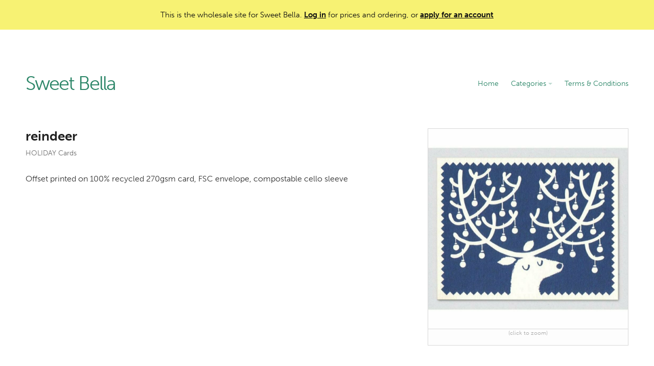

--- FILE ---
content_type: text/html; charset=utf-8
request_url: https://www.sweetbellausa.com/products/1982
body_size: 2809
content:
<!DOCTYPE html>
<html>
<head>
  <title>reindeer - Sweet Bella</title>
	<link rel="stylesheet" href="https://use.typekit.net/kst6ape.css">
  <link rel="stylesheet" href="/assets/ordering_site-c52fe1a67a550d522c14daf1cf50946fd3a5113694666a44aa7263a91b918a33.css" />
  <script src="https://cdn.ravenjs.com/3.14.2/raven.min.js"></script>
<script>
Raven.config('https://767f9f150d3b4477a85d931c1a52716b@sentry.io/140115').install();
</script>

  <script src="/assets/application-ca4328ae957de8e44602041312fbc8447e06dae6552a564fdf5ddb2242f64948.js"></script>

	

	
	<meta name="viewport" content="width=device-width, initial-scale=1.0, user-scalable=no">
	<meta name="google" value="notranslate">
	<meta http-equiv="Content-Language" content="en">

	
<style media="screen">
body { background-color: transparent }.page-content { background-color: #ffffff }.page-header { color: #2c8668 }.page-header a:hover { color: #2c8668 }.page-header { background-color: transparent }.page-footer { color: #857a9a }.page-footer { background-color: transparent }.btn { color: #ffffff }.btn:hover { color: #ffffff }.btn { background-color: #158df7 }.btn:hover {
	background-color: #1171c6;
}
.pagination em { color: #ffffff }.pagination em { background-color: #158df7 }a:hover { color: #158df7 }
body.login-page {
	background-image: none;
}
.page-header .caret {border-top-color: #2c8668}
.page-header hr {display: none;}
.page-footer hr {display: none;}
</style>

<style media="screen">
.body-text a { color: #158df7 }.body-text a:hover {color: #1278d2;}
.body-text .btn { color: #ffffff }.body-text .btn:hover { color: #ffffff }.body-text .btn { background-color: #158df7 }.body-text .btn:hover {
	background-color: #1171c6;
}	
</style>

</head>
<body class="products-show">
	<div id="top-notice">
		<div class="center">
				This is the wholesale site for Sweet Bella. 
				<a href="/login">Log in</a> for prices and ordering, or <a href="/signup">apply for an account</a>
		</div>
	</div>

	<div class="site">

		<div class="center main-site">
			<header class="page-header">
				<div class="left-aligned-nav">
					<div class="company-details"><h1><a href="/">Sweet Bella</a></h1></div>
					<a href="#" class="menu-link">MENU</a>
        
					<nav class="main-nav">
						<ol>
								<li><a href="/">Home</a></li>
								<li><a href="#" class="sub-nav-link">Categories <b class="caret"></b></a><div class="sub-nav"><ol><li><a href="/categories/17520">Kerzon</a></li><li><a href="/categories/16738">Metalplus Toolboxes</a></li><li><a href="/categories/16739">Maison Martin Margiela</a></li><li><a href="/categories/16740">L&#39;Atelier D&#39;Exercices</a></li><li><a href="/categories/17104">Finnish Money Boxes</a></li><li><a href="/categories/16749">Paper Eden Flowers</a></li><li><a href="/categories/17508">TangentGC Organic</a></li><li><a href="/categories/16752">Laboratory Perfumes</a></li><li><a href="/categories/16754">Savonneries Bruxelloises</a></li><li><a href="/categories/16755">SIWA Paper Accessories</a></li><li><a href="/categories/16757">H Tokyo Handkerchiefs</a></li><li><a href="/categories/16758">mt masking tape and mt CASA</a></li><li><a href="/categories/16759">Delfonics Stationery &amp; Accessories</a></li><li><a href="/categories/16760">Ellepi Staplers, Clips, Bookends + Magnetic Boards</a></li><li><a href="/categories/16761">DUX Pencil Sharpeners</a></li><li><a href="/categories/17032">Life Stationery (and Tsubame)</a></li><li><a href="/categories/16762">Stalogy</a></li><li><a href="/categories/16763">Shunkoen Mini Goods (Japan)</a></li><li><a href="/categories/16764">Antica Cartotecnica</a></li><li><a href="/categories/16765">Silvine Originals</a></li><li><a href="/categories/16766">Paperclips and Pushpins</a></li><li><a href="/categories/16767">Hightide Stationery</a></li><li><a href="/categories/16770">Corvina</a></li><li><a href="/categories/17033">Kyupodo</a></li><li><a href="/categories/16771">Supereditions</a></li><li><a href="/categories/16772">Bird Calls</a></li><li><a href="/categories/16773">Lisa Jones Studio Cards</a></li><li><a href="/categories/17034">Keychains</a></li><li><a href="/categories/17838">Royalties Paris Socks</a></li><li><a href="/categories/21684">About Blanks</a></li><li><a href="/categories/28792">Pampshade &quot;Real Bread&quot; Lights</a></li><li><a href="/categories/28742">Bienvenue Studios</a></li><li><a href="/categories/32892">Shoji Works Brushes</a></li><li><a href="/categories/35940">Austin Austin Organic</a></li><li><a href="/categories/36161">Kyowa Classic O&#39;Band Rubber Bands</a></li><li><a href="/categories/41172">La Corvette</a></li><li><a href="/categories/61975">Kita-Boshi Pencils</a></li><li><a href="/categories/71207">Zenith Staplers</a></li><li><a href="/categories/72143">Anterique Stationers</a></li><li><a href="/categories/72388">BEGOODY pencils</a></li><li><a href="/categories/72433">Kutsuwa Blue Glass Magnifiers</a></li><li><a href="/categories/81205">Yamato</a></li><li><a href="/categories/83825">Coccoina</a></li><li><a href="/categories/84317">Tagged Project</a></li><li><a href="/categories/99365">Friendly Soaps</a></li><li><a href="/categories/99903">Saul Sadoch</a></li><li><a href="/categories/114527">Kutsuwa pencil sharpeners</a></li><li><a href="/categories/116446">Bonvini 1909 - Edizioni Bonvini</a></li><li><a href="/categories/116877">Ohkan Kagaku Kogyosyo (Kyoto Gondola Pastels)</a></li><li><a href="/categories/118238">Yamatowa Forest Goods</a></li><li><a href="/categories/125110">Bieffe Roma</a></li><li><a href="/categories/125175">Issh incense</a></li><li><a href="/categories/132444">tet. Gloves</a></li></ol></div></li>
								<li><a href="/pages/3388-t-c-about-contact">Terms &amp; Conditions</a></li>
						</ol>
					</nav>
				</div>
				<hr>
			</header>

			<section class="page-content">
				
<div class="product-page">
	<div class="product-images">
		<div class="images">
		  <div class="square"></div>
			<ol data-pos="1" data-length="1">
				<li id="image-194884"><a href="https://d3uzb2xkdr3e0f.cloudfront.net/sweetbellausa/images/products/reindeer-vrg288dw.jpg" target="_blank" class="modal-image"><img src="https://d3uzb2xkdr3e0f.cloudfront.net/sweetbellausa/images/products/reindeer-vrg288dw-49922296_large.jpg" /></a></li>
			</ol>
		</div>
		<div class="image-controls">
			<span class="click-note">(click to zoom)</span> 
		</div>
	</div>

	<div class="product-details">
		<h1>reindeer
			<span class="sub-heading"><a href="https://www.sweetbellausa.com/categories/17645">HOLIDAY Cards</a></span>
		</h1>


		<table>
		</table>
	</div>


	<div class="product-details">
		<div class="body-text">
			<p>Offset printed on 100% recycled 270gsm card, FSC envelope, compostable cello sleeve</p>
		</div>
	</div>
</div>
			</section>
			<footer class="page-footer">
				<hr>
				<div class="footer-section">
				</div>
			</footer>
		</div>
    <div class="center">
      <div class="product-search-panel page-content">
    		<form id="product-search-mobile-form" method="get" action="/search" class="no-submit">
    		  <input id="product-search-mobile-input" type="text" name="search" autocomplete="off" value="" placeholder="Search Products">
    		</form>
        <a href="#" id="product-search-close"></a>
        <div class="search-results">
        </div>
      </div>
    </div>
    
	</div>

</body>
</html>


--- FILE ---
content_type: text/css
request_url: https://www.sweetbellausa.com/assets/ordering_site-c52fe1a67a550d522c14daf1cf50946fd3a5113694666a44aa7263a91b918a33.css
body_size: 51350
content:
html{font-size:100%;-webkit-text-size-adjust:100%;-ms-text-size-adjust:100%}body{margin:0}article,aside,details,figcaption,figure,footer,header,hgroup,nav,section{display:block}audio,canvas,video{display:inline-block}audio:not([controls]){display:none}a{background-color:transparent}a:hover,a:active{outline:0}b,strong{font-weight:bold}sub,sup{position:relative;font-size:75%;line-height:0;vertical-align:baseline}sup{top:-0.5em}sub{bottom:-0.25em}img{height:auto;border:0;-ms-interpolation-mode:bicubic;vertical-align:middle}svg:not(:root){overflow:hidden}hr{box-sizing:content-box;height:0}button,input,select,textarea{margin:0;font-size:100%;vertical-align:middle;color:inherit;font:inherit}button,input{line-height:normal}button,input[type="button"],input[type="reset"],input[type="submit"]{cursor:pointer;-webkit-appearance:button}button::-moz-focus-inner,input::-moz-focus-inner{padding:0;border:0}input[type=number]::-webkit-inner-spin-button,input[type=number]::-webkit-outer-spin-button{-webkit-appearance:none;margin:0}input[type=number]{-moz-appearance:textfield}input[type="search"]{-webkit-appearance:textfield}input[type="search"]::-webkit-search-decoration,input[type="search"]::-webkit-search-cancel-button{-webkit-appearance:none}textarea{overflow:auto;vertical-align:top}a:focus{outline-color:#2EA2F8}p{margin:0 0 9px}p small{font-size:11px;color:#999999}ul,ol{padding:0;margin:0 0 9px 25px}ul ul,ul ol,ol ol,ol ul{margin-bottom:0}ul{list-style:disc}ol{list-style:decimal}li{line-height:18px}form{margin:0 0 18px}fieldset{padding:0;margin:0;border:0}label,input,button,textarea,.uneditable-input,.StripeElement,select,.rich-textarea{font-size:15px;line-height:1;font-weight:normal}label{display:block;margin-bottom:6px;line-height:1.3;color:#111113}input,textarea,.uneditable-input,.StripeElement{display:inline-block;margin-bottom:9px;color:#414149;border:1px solid #E7E7E7;border-radius:3px;padding:7px 8px;line-height:1.4}input,textarea,.uneditable-input{width:210px}.StripeElement{width:100%;box-sizing:border-box;margin-bottom:20px}textarea,.rich-textarea{line-height:1.4;padding:6px 8px;height:auto}.rich-textarea{min-height:150px}select{color:#354052}.uneditable-textarea{width:auto;height:auto}label input,label textarea{display:block}input[type=text],input[type=number],input[type=password],input[type=search],input[type=email],.StripeElement{height:38px}input[type="image"]{width:auto;height:auto;padding:0;margin:3px 0;line-height:normal;cursor:pointer;border-radius:0;border:0}input[type="checkbox"],input[type="radio"]{padding:0;-webkit-appearance:none;appearance:none;user-select:none;width:1rem;height:1rem;color:#158df7;border-color:#d4d4d4}input[type="checkbox"]{border-radius:0.25rem}input[type="checkbox"]:checked,input[type="radio"]:checked{border-color:transparent;background-color:currentColor;background-size:100% 100%;background-position:center;background-repeat:no-repeat;border:0}input[type="checkbox"]:checked{background-image:url("data:image/svg+xml,%3csvg viewBox='0 0 16 16' fill='white' xmlns='http://www.w3.org/2000/svg'%3e%3cpath d='M12.207 4.793a1 1 0 010 1.414l-5 5a1 1 0 01-1.414 0l-2-2a1 1 0 011.414-1.414L6.5 9.086l4.293-4.293a1 1 0 011.414 0z'/%3e%3c/svg%3e")}input[type="radio"]{border-radius:100%}input[type="radio"]:checked{background-image:url("data:image/svg+xml,%3csvg viewBox='0 0 16 16' fill='white' xmlns='http://www.w3.org/2000/svg'%3e%3ccircle cx='8' cy='8' r='3'/%3e%3c/svg%3e")}input[type="file"]{width:auto;padding:initial;line-height:initial;border:initial;background-color:#ffffff;background-color:initial;box-shadow:none}.remote-upload{margin-top:18px}.remote-upload .file-chooser{width:0.1px;height:0.1px;opacity:0;overflow:hidden;position:absolute;z-index:-1}.remote-upload .btn-choose-file{position:relative}.remote-upload .btn-choose-file .css-spinner{display:none}.remote-upload .btn-choose-file .css-spinner::before{width:22px;height:22px;margin-top:-11px;margin-left:-11px;border-top-color:white}.remote-upload .btn-choose-file .btn-content{background-image:url("data:image/svg+xml,%3Csvg xmlns='http://www.w3.org/2000/svg' height='24' viewBox='0 0 24 24' width='24'%3E%3Cpath d='M0 0h24v24H0z' fill='none'/%3E%3Cpath fill='%23fff' d='M19.35 10.04C18.67 6.59 15.64 4 12 4 9.11 4 6.6 5.64 5.35 8.04 2.34 8.36 0 10.91 0 14c0 3.31 2.69 6 6 6h13c2.76 0 5-2.24 5-5 0-2.64-2.05-4.78-4.65-4.96zM14 13v4h-4v-4H7l5-5 5 5h-3z'/%3E%3C/svg%3E");background-position:0 center;background-repeat:no-repeat;padding-left:30px}.remote-upload .btn-choose-file.submitted{pointer-events:none}.remote-upload .btn-choose-file.submitted .btn-content{opacity:0.25}.remote-upload .btn-choose-file.submitted .css-spinner{display:block}.uploading-file{padding:5px 10px;border:1px solid rgba(0,0,0,0.3);border-radius:2px;display:inline-block;margin:10px 10px 18px 0;font-size:15px;position:relative;color:#444}.uploading-file.upload-error{background-color:#FDF4F3;border-color:#eed3d7;color:#b94a48}.uploading-file-progress{position:absolute;top:0;bottom:0;left:0;opacity:0.2;background:#0076ff;transition:width 120ms ease-out, opacity 60ms 60ms ease-in;transform:translate3d(0, 0, 0)}input[type="button"],input[type="reset"],input[type="submit"]{width:auto}input[type="file"]{margin-top:12px}input[type="image"]{box-shadow:none}input[type="hidden"]{display:none}.radio,.checkbox{padding-left:28px}.radio input[type="radio"],.checkbox input[type="checkbox"]{float:left;margin-left:-28px}.controls>.radio:first-child,.controls>.checkbox:first-child{padding-top:5px}.radio.inline,.checkbox.inline{display:inline-block;padding-top:5px;margin-bottom:0;vertical-align:middle}.radio.inline+.radio.inline,.checkbox.inline+.checkbox.inline{margin-left:10px}[multiple]:focus,[type=date]:focus,[type=datetime-local]:focus,[type=email]:focus,[type=month]:focus,[type=number]:focus,[type=password]:focus,[type=search]:focus,[type=tel]:focus,[type=text]:focus,[type=time]:focus,[type=url]:focus,[type=week]:focus,select:focus,textarea:focus,.StripeElement--focus{border-color:#2EA2F8;outline:2px solid transparent;outline-offset:2px;box-shadow:white 0px 0px 0px 0px,#2EA2F8 0px 0px 0px 1px,rgba(0,0,0,0.05) 0px 1px 2px 0px}input[type="checkbox"]:focus,input[type="radio"]:focus{outline:2px solid transparent;outline-offset:2px;box-shadow:white 0px 0px 0px 2px,#2EA2F8 0px 0px 0px 4px,rgba(0,0,0,0) 0px 0px 0px 0px}input[type="file"]:focus,select:focus{box-shadow:none;outline:thin dotted #333;outline:5px auto -webkit-focus-ring-color;outline-offset:-2px}input,textarea{margin-left:0}input[disabled],select[disabled],textarea[disabled],input[readonly],select[readonly],textarea[readonly]{background-color:#eeeeee;border-color:#ddd;cursor:not-allowed}.inline-label{line-height:38px;margin-bottom:0;vertical-align:bottom}.new-checkbox input[type="checkbox"]{position:absolute;left:-9999px}.new-checkbox input[type="checkbox"]+label{width:38px;height:38px;box-sizing:border-box;color:black;border:1px solid #e7e7e7;border-radius:3px;background-image:none}.new-checkbox input[type="checkbox"]:checked+label{background-image:url("data:image/svg+xml;charset=utf8,%3Csvg xmlns='http://www.w3.org/2000/svg' width='24' height='24' viewBox='0 0 24 24'%3E%3Cpath fill='%23000' d='M21,7L9,19L3.5,13.5L4.91,12.09L9,16.17L19.59,5.59L21,7Z' /%3E%3C/svg%3E");background-position:center center;background-repeat:no-repeat}.new-checkbox input[type="checkbox"]:focus+label{border-color:#2EA2F8;outline:2px solid transparent;outline-offset:2px;box-shadow:white 0px 0px 0px 0px,#2EA2F8 0px 0px 0px 1px,rgba(0,0,0,0.05) 0px 1px 2px 0px}.new-checkbox.with-errors input[type="checkbox"]+label{border-color:#BC1C3D}:-moz-placeholder{color:#999999}::-webkit-input-placeholder{color:#999999}.input-prepend,.input-append{margin-bottom:5px;vertical-align:top}.input-prepend input,.input-append input,.input-prepend select,.input-append select,.input-prepend .uneditable-input,.input-append .uneditable-input{border-radius:0 3px 3px 0}.input-prepend input:focus,.input-append input:focus,.input-prepend select:focus,.input-append select:focus,.input-prepend .uneditable-input:focus,.input-append .uneditable-input:focus{position:relative;z-index:2}.input-prepend .uneditable-input,.input-append .uneditable-input{border-left-color:#ccc}.input-prepend .add-on,.input-append .add-on{-moz-box-sizing:border-box;-webkit-box-sizing:border-box;box-sizing:border-box;display:inline-block;width:auto;min-width:38px;height:38px;font-size:15px;line-height:1.1;padding:10px;text-align:center;vertical-align:middle;color:#354052;background-color:#fcfcfc;border:1px solid #E7E7E7}.input-prepend .add-on,.input-append .add-on,.input-prepend .btn,.input-append .btn{border-radius:3px 0 0 3px}.input-prepend .active,.input-append .active{background-color:#a9dba9;border-color:#46a546}.input-prepend .add-on,.input-prepend .btn{margin-right:-2px}.input-append input,.input-append select .uneditable-input{border-radius:3px 0 0 3px}.input-append .uneditable-input{border-left-color:#eee;border-right-color:#ccc}.input-append .add-on,.input-append .btn{margin-left:-2px;border-radius:0 3px 3px 0}.input-prepend.input-append input,.input-prepend.input-append select,.input-prepend.input-append .uneditable-input{border-radius:0}.input-prepend.input-append .add-on:first-child,.input-prepend.input-append .btn:first-child{margin-right:-1px;border-radius:3px 0 0 3px}.input-prepend.input-append .add-on:last-child,.input-prepend.input-append .btn:last-child{margin-left:-1px;border-radius:0 3px 3px 0}.form-inline{display:inline-block;margin:0}.form-inline input,.form-inline textarea,.form-inline .picker,.form-inline .help-inline,.form-inline .uneditable-input,.form-inline .input-prepend,.form-inline .input-append{display:inline-block;margin-bottom:0}.form-inline .hide{display:none}.form-inline label{display:inline-block}.form-inline .picker{overflow:visible}.form-inline .radio,.form-inline .checkbox{padding-left:0;margin-bottom:0;vertical-align:middle}.form-inline .radio input[type="radio"],.form-inline .checkbox input[type="checkbox"]{float:left;margin-left:0;margin-right:3px}table{max-width:100%;border-collapse:collapse;border-spacing:0;background-color:transparent}.dropdown{position:relative}.dropdown-toggle:active,.open .dropdown-toggle{outline:0}.caret{display:inline-block;width:0;height:0;vertical-align:top;border-left:4px solid transparent;border-right:4px solid transparent;border-top:4px solid #000000;opacity:0.3;filter:alpha(opacity=30);content:""}.dropdown .caret{margin-top:8px;margin-left:2px}.dropdown:hover .caret,.open.dropdown .caret{opacity:1;filter:alpha(opacity=100)}.dropdown-menu{position:absolute;top:100%;left:0;z-index:1000;float:left;display:none;min-width:160px;padding:4px 0;margin:0;list-style:none;background-color:#ffffff;border-color:#ccc;border-color:rgba(0,0,0,0.2);border-style:solid;border-width:1px;border-radius:0 0 5px 5px;box-shadow:0 5px 10px rgba(0,0,0,0.2);background-clip:padding-box}.dropdown-menu.pull-right{right:0;left:auto}.dropdown-menu .divider{height:1px;margin:8px 1px;overflow:hidden;background-color:#e5e5e5;border-bottom:1px solid #ffffff}.dropdown-menu a{display:block;padding:3px 15px;clear:both;font-weight:normal;line-height:18px;color:#333333;white-space:nowrap}.dropdown-menu li>a:hover,.dropdown-menu .active>a,.dropdown-menu .active>a:hover{color:#ffffff;text-decoration:none;background-color:#0088cc}.dropdown-toggle{display:block}a.dropdown-toggle:hover{text-decoration:none}.dropdown.open .dropdown-toggle{color:black}.dropdown.open .dropdown-menu{display:block}.pull-right .dropdown-menu{left:auto;right:0}.dropup .caret,.navbar-fixed-bottom .dropdown .caret{border-top:0;border-bottom:4px solid #000000;content:"\2191"}.dropup .dropdown-menu,.navbar-fixed-bottom .dropdown .dropdown-menu{top:auto;bottom:100%;margin-bottom:1px}.panel{min-height:20px;padding:24px;margin-bottom:20px;background-color:white;border-radius:0.5rem;height:100%;overflow:hidden;box-shadow:rgba(0,0,0,0) 0px 0px 0px 0px,rgba(0,0,0,0) 0px 0px 0px 0px,rgba(0,0,0,0.1) 0px 1px 3px 0px,rgba(0,0,0,0.06) 0px 1px 2px 0px}.fade{transition:opacity 0.15s linear;opacity:0}.fade.in{opacity:1}.collapse{transition:height 0.35s ease;position:relative;overflow:hidden;height:0}.collapse.in{height:auto}.close{float:right;font-size:28px;padding:5px;font-weight:normal;line-height:1.2;margin-top:-9px;color:black;opacity:0.3;filter:alpha(opacity=50)}.close:hover{color:black;text-decoration:none;opacity:1.0;filter:alpha(opacity=100);cursor:pointer}.btn:focus{outline:2px solid transparent;outline-offset:2px;box-shadow:white 0px 0px 0px 2px,#2EA2F8 0px 0px 0px 4px,rgba(0,0,0,0) 0px 0px 0px 0px}.btn.disabled,.btn[disabled]{cursor:default;background-image:none;opacity:0.65;filter:alpha(opacity=65)}button.btn::-moz-focus-inner,input.btn[type="submit"]::-moz-focus-inner{padding:0;border:0}.dropdown{position:relative}.dropdown-toggle:active,.open .dropdown-toggle{outline:0}.dropdown-toggle{padding-left:8px;padding-right:8px}.dropdown.open .dropdown-menu{display:block;margin-top:1px}.btn .caret{margin-top:7px;margin-left:0}.btn-primary .caret,.btn-warning .caret,.btn-danger .caret,.btn-info .caret,.btn-success .caret,.btn-inverse .caret{border-top-color:#ffffff;border-bottom-color:#ffffff;opacity:0.75;filter:alpha(opacity=75)}.alert{padding:16px 30px;margin-bottom:18px;background-color:#fcf8e3;border-radius:8px;color:#484848;font-size:15px;line-height:1.4}.alert h1{font-size:15px;margin:0;margin-bottom:5px}.alert-heading{color:inherit}.alert .close{position:relative;top:-2px;right:-21px;line-height:18px}.alert-error{background-color:#FDF4F3;border-color:#eed3d7;color:#b94a48}body .alert-error h1{color:#b94a48}.alert-error h2,.alert-error h3{color:inherit}.alert-info{background-color:#d9edf7;border-color:#bce8f1;color:#3a87ad}.alert-info h2,.alert-info h3{color:inherit}.alert-block{padding-top:14px;padding-bottom:14px}.alert-block>p,.alert-block>ul{margin-bottom:0}.alert-block p+p{margin-top:5px}.modal-open .dropdown-menu{z-index:2050}.modal-open .popover{z-index:2060}.modal-open .tooltip{z-index:2070}.modal-backdrop{position:fixed;top:0;right:0;bottom:0;left:0;z-index:1040;background-color:#131820}.modal-backdrop.fade{opacity:0}.modal-backdrop,.modal-backdrop.fade.in{opacity:0.8;filter:alpha(opacity=80)}.modal{position:fixed;top:50%;left:50%;z-index:1050;overflow:auto;width:560px;margin:-250px 0 0 -280px;background-color:#ffffff;border-radius:5px;background-clip:padding-box}.modal.fade{transition:opacity .3s linear, top .3s ease-out;top:-25%}.modal.fade.in{top:50%}.modal-header{padding:22px 24px;color:#111113;border-bottom:1px solid #eaeaea}.modal-body{overflow-y:auto;margin:0;padding:25px 24px 15px}.modal-panel{overflow-y:auto;margin:0;padding:25px 24px 15px}.modal-inner-body{padding:10px 24px}.modal-body.modal-list{padding:0}.modal-form,.modal .input-form{margin-bottom:0}.modal-panel.intro{color:white;background-color:#222C3C;font-size:13px;padding:20px 24px}.modal-body .form-body{box-sizing:border-box}.modal-body .loading.css-spinner::before{top:70px}.modal-body .loading{padding:100px 0 20px;text-align:center;color:#757575;font-size:15px;position:relative}.modal-footer{padding:14px 24px;margin-bottom:0;text-align:right;background-color:#f9f9f9;border-top:1px solid #eaeaea}.modal-footer input.btn{margin-bottom:0}.modal-body .input-form{margin-bottom:0}.modal-footer:before,.modal-footer:after{display:table;content:""}.modal-footer:after{clear:both}.modal-footer .btn+.btn{margin-left:20px;margin-bottom:0}.modal-footer .btn{margin-top:0 !important}.modal-footer .search{margin:0}.modal-footer .search input{float:left;padding-left:32px;margin-bottom:0;width:50%;max-width:240px;background-image:url("data:image/svg+xml;charset=utf8,%3Csvg xmlns='http://www.w3.org/2000/svg' width='24' height='24' viewBox='0 0 24 24'%3E%3Cpath fill='%23484E52' d='M9.5,3A6.5,6.5 0 0,1 16,9.5C16,11.11 15.41,12.59 14.44,13.73L14.71,14H15.5L20.5,19L19,20.5L14,15.5V14.71L13.73,14.44C12.59,15.41 11.11,16 9.5,16A6.5,6.5 0 0,1 3,9.5A6.5,6.5 0 0,1 9.5,3M9.5,5C7,5 5,7 5,9.5C5,12 7,14 9.5,14C12,14 14,12 14,9.5C14,7 12,5 9.5,5Z' /%3E%3C/svg%3E");background-position:4px center;background-repeat:no-repeat}.modal-footer .search input.loading{background-image:none}.search-input{padding-left:36px;background-image:url("data:image/svg+xml;charset=utf8,%3Csvg xmlns='http://www.w3.org/2000/svg' width='24' height='24' viewBox='0 0 24 24'%3E%3Cpath fill='%23484E52' d='M9.5,3A6.5,6.5 0 0,1 16,9.5C16,11.11 15.41,12.59 14.44,13.73L14.71,14H15.5L20.5,19L19,20.5L14,15.5V14.71L13.73,14.44C12.59,15.41 11.11,16 9.5,16A6.5,6.5 0 0,1 3,9.5A6.5,6.5 0 0,1 9.5,3M9.5,5C7,5 5,7 5,9.5C5,12 7,14 9.5,14C12,14 14,12 14,9.5C14,7 12,5 9.5,5Z' /%3E%3C/svg%3E");background-position:8px center;background-repeat:no-repeat}.search-input.loading{background-image:none}.tooltip{position:absolute;z-index:1030;display:block;font-size:11px;line-height:1.4;opacity:0;filter:alpha(opacity=0);visibility:visible}.tooltip.in{opacity:0.8;filter:alpha(opacity=80)}.tooltip.top{padding:5px 0;margin-top:-3px}.tooltip.right{padding:0 5px;margin-left:3px}.tooltip.bottom{padding:5px 0;margin-top:3px}.tooltip.left{padding:0 5px;margin-left:-3px}.tooltip-inner{max-width:200px;padding:8px;color:#ffffff;text-align:center;text-decoration:none;background-color:#000000;border-radius:4px}.tooltip-arrow{position:absolute;width:0;height:0;border-color:transparent;border-style:solid}.tooltip.top .tooltip-arrow{bottom:0;left:50%;margin-left:-5px;border-top-color:#000000;border-width:5px 5px 0}.tooltip.right .tooltip-arrow{top:50%;left:0;margin-top:-5px;border-right-color:#000000;border-width:5px 5px 5px 0}.tooltip.left .tooltip-arrow{top:50%;right:0;margin-top:-5px;border-left-color:#000000;border-width:5px 0 5px 5px}.tooltip.bottom .tooltip-arrow{top:0;left:50%;margin-left:-5px;border-bottom-color:#000000;border-width:0 5px 5px}.popover{position:absolute;top:0;left:0;z-index:1010;display:none;max-width:276px;font-size:14px;padding:1px;text-align:left;white-space:normal;background-color:#ffffff;border:1px solid #ccc;border:1px solid rgba(0,0,0,0.2);border-radius:6px;box-shadow:0 5px 10px rgba(0,0,0,0.2);background-clip:padding-box}.popover.top{margin-top:-10px}.popover.right{margin-left:10px}.popover.bottom{margin-top:10px}.popover.left{margin-left:-10px}.popover-title{padding:8px 14px;margin:0;font-size:14px;font-weight:normal;line-height:18px;background-color:#f7f7f7;border-bottom:1px solid #ebebeb;border-radius:5px 5px 0 0}.popover-title:empty{display:none}.popover-content{padding:9px 14px}.popover .arrow,.popover .arrow:after{position:absolute;display:block;width:0;height:0;border-color:transparent;border-style:solid}.popover .arrow{border-width:11px}.popover .arrow:after{border-width:10px;content:""}.popover.top .arrow{bottom:-11px;left:50%;margin-left:-11px;border-top-color:#999;border-top-color:rgba(0,0,0,0.25);border-bottom-width:0}.popover.top .arrow:after{bottom:1px;margin-left:-10px;border-top-color:#ffffff;border-bottom-width:0}.popover.right .arrow{top:50%;left:-11px;margin-top:-11px;border-right-color:#999;border-right-color:rgba(0,0,0,0.25);border-left-width:0}.popover.right .arrow:after{bottom:-10px;left:1px;border-right-color:#ffffff;border-left-width:0}.popover.bottom .arrow{top:-11px;left:50%;margin-left:-11px;border-bottom-color:#999;border-bottom-color:rgba(0,0,0,0.25);border-top-width:0}.popover.bottom .arrow:after{top:1px;margin-left:-10px;border-bottom-color:#ffffff;border-top-width:0}.popover.left .arrow{top:50%;right:-11px;margin-top:-11px;border-left-color:#999;border-left-color:rgba(0,0,0,0.25);border-right-width:0}.popover.left .arrow:after{right:1px;bottom:-10px;border-left-color:#ffffff;border-right-width:0}.hide{display:none}.show{display:block}.date-picker{width:105px}.datepicker{top:0;left:0;margin-top:1px;padding:0;border-radius:0}.datepicker *{box-sizing:border-box;font-size:13px}.datepicker.dropdown-menu{border:none;box-shadow:0 1px 4px rgba(0,0,0,0.24)}.datepicker.open-left:before{left:15px}.datepicker.open-left:after{left:17px}.datepicker>div{display:none}.datepicker.days div.datepicker-days{display:block}.datepicker.months div.datepicker-months{display:block}.datepicker.years div.datepicker-years{display:block}.datepicker table{margin:10px}.datepicker td,.datepicker th{width:42px;height:35px;line-height:35px;text-align:center;color:#222;font-size:14px}.datepicker th{font-weight:normal}.datepicker th.dow{color:#acb1b5}.datepicker td.day:hover{background:#EEF1F3;cursor:pointer;border-radius:50%}.datepicker td.old,.datepicker td.new{color:#848B91}.datepicker td.disabled,.datepicker td.disabled:hover{background:none;color:#e8e8e8;cursor:default;text-decoration:line-through}.datepicker td.today,.datepicker td.today:hover,.datepicker td.today.disabled,.datepicker td.today.disabled:hover{background-color:#f5f5f5}.datepicker td.today:hover{background-color:#f5f5f5}.datepicker td.active,.datepicker td.active:hover,.datepicker td span.active,.datepicker td span.active:hover,.datepicker td span.active.disabled,.datepicker td span.active.disabled:hover{background-color:#158df7;color:#fff;border-radius:50%}.datepicker td span{display:block;width:25%;height:54px;line-height:54px;float:left;margin:0;cursor:pointer}.datepicker-months td,.datepicker-years td{padding:0}.datepicker td span:hover{background-color:#fcfcfc}.datepicker td span.disabled,.datepicker td span.disabled:hover{background:none;color:#999999;cursor:default}.datepicker td span.old{color:#999999}.datepicker th.datepicker-switch{width:184px}.datepicker .datepicker-switch,.datepicker .prev,.datepicker .next{font-weight:bold;cursor:pointer}.datepicker .datepicker-switch:hover,.datepicker .prev:hover,.datepicker .next:hover{background-color:#fcfcfc}.datepicker .prev,.datepicker .next{background-repeat:no-repeat;background-position:center 8px}.datepicker .prev{background-image:url("data:image/svg+xml,%3Csvg xmlns='http://www.w3.org/2000/svg' height='20' viewBox='0 0 20 20' width='20'%3E%3Cpath d='M0 0h24v24H0z' fill='none'/%3E%3Cpath fill='%23222' d='M12.707 5.293a1 1 0 010 1.414L9.414 10l3.293 3.293a1 1 0 01-1.414 1.414l-4-4a1 1 0 010-1.414l4-4a1 1 0 011.414 0z'/%3E%3C/svg%3E")}.datepicker .next{background-image:url("data:image/svg+xml,%3Csvg xmlns='http://www.w3.org/2000/svg' height='20' viewBox='0 0 20 20' width='20'%3E%3Cpath d='M0 0h24v24H0z' fill='none'/%3E%3Cpath fill='%23222' d='M7.293 14.707a1 1 0 010-1.414L10.586 10 7.293 6.707a1 1 0 011.414-1.414l4 4a1 1 0 010 1.414l-4 4a1 1 0 01-1.414 0z'/%3E%3C/svg%3E")}.input-append.date .add-on i,.input-prepend.date .add-on i{display:block;cursor:pointer;width:16px;height:16px}.glyphicon-question-sign{color:#44698C;font-size:12px;display:inline-block;position:static;margin-left:3px;vertical-align:text-top}.tag-list{height:100%;overflow:hidden;margin:0;margin-bottom:16px}.tag-list li{box-sizing:border-box;float:left;margin:0 10px 7px 0;padding:10px 12px;font-size:15px;line-height:1.1;height:38px;border:1px solid #D5DCE6;background-color:#F1F4F8;color:#354052;position:relative;padding-right:40px}.tag-list li.deleted{display:none}.tag-list .delete-button{position:absolute;top:0;right:0;border:0;background-color:transparent;height:36px;width:32px;background-image:url("data:image/svg+xml;charset=utf8,%3Csvg xmlns='http://www.w3.org/2000/svg' width='20' height='20' viewBox='0 0 20 20'%3E%3Cpath fill='%23b6c0d0' d='M14.348,14.849c-0.469,0.469-1.229,0.469-1.697,0L10,11.819l-2.651,3.029c-0.469,0.469-1.229,0.469-1.697,0	c-0.469-0.469-0.469-1.229,0-1.697l2.758-3.15L5.651,6.849c-0.469-0.469-0.469-1.228,0-1.697s1.228-0.469,1.697,0L10,8.183	l2.651-3.031c0.469-0.469,1.228-0.469,1.697,0s0.469,1.229,0,1.697l-2.758,3.152l2.758,3.15	C14.817,13.62,14.817,14.38,14.348,14.849z' /%3E%3C/svg%3E");background-repeat:no-repeat;background-position:center center}.tag-list .delete-button:hover{cursor:pointer;background-color:transparent;background-image:url("data:image/svg+xml;charset=utf8,%3Csvg xmlns='http://www.w3.org/2000/svg' width='20' height='20' viewBox='0 0 20 20'%3E%3Cpath fill='%23354052' d='M14.348,14.849c-0.469,0.469-1.229,0.469-1.697,0L10,11.819l-2.651,3.029c-0.469,0.469-1.229,0.469-1.697,0	c-0.469-0.469-0.469-1.229,0-1.697l2.758-3.15L5.651,6.849c-0.469-0.469-0.469-1.228,0-1.697s1.228-0.469,1.697,0L10,8.183	l2.651-3.031c0.469-0.469,1.228-0.469,1.697,0s0.469,1.229,0,1.697l-2.758,3.152l2.758,3.15	C14.817,13.62,14.817,14.38,14.348,14.849z' /%3E%3C/svg%3E")}.input-form input.type-select-input{margin-bottom:12px}@font-face{font-family:'Glyphicons Halflings';src:url(/type/glyphicons-halflings-regular.eot);src:url(/type/glyphicons-halflings-regular.eot?#iefix) format("embedded-opentype"),url(/type/glyphicons-halflings-regular.woff) format("woff"),url(/type/glyphicons-halflings-regular.ttf) format("truetype"),url(/type/glyphicons-halflings-regular.svg#glyphicons-halflingsregular) format("svg")}.glyphicon{position:relative;top:1px;display:inline-block;font-family:'Glyphicons Halflings';-webkit-font-smoothing:antialiased;font-style:normal;font-weight:normal;line-height:1;-moz-osx-font-smoothing:grayscale}.glyphicon:empty{width:1em}.glyphicon-asterisk:before{content:"\2a"}.glyphicon-plus:before{content:"\2b"}.glyphicon-euro:before{content:"\20ac"}.glyphicon-minus:before{content:"\2212"}.glyphicon-cloud:before{content:"\2601"}.glyphicon-envelope:before{content:"\2709"}.glyphicon-pencil:before{content:"\270f"}.glyphicon-glass:before{content:"\e001"}.glyphicon-music:before{content:"\e002"}.glyphicon-search:before{content:"\e003"}.glyphicon-heart:before{content:"\e005"}.glyphicon-star:before{content:"\e006"}.glyphicon-star-empty:before{content:"\e007"}.glyphicon-user:before{content:"\e008"}.glyphicon-film:before{content:"\e009"}.glyphicon-th-large:before{content:"\e010"}.glyphicon-th:before{content:"\e011"}.glyphicon-th-list:before{content:"\e012"}.glyphicon-ok:before{content:"\e013"}.glyphicon-remove:before{content:"\e014"}.glyphicon-zoom-in:before{content:"\e015"}.glyphicon-zoom-out:before{content:"\e016"}.glyphicon-off:before{content:"\e017"}.glyphicon-signal:before{content:"\e018"}.glyphicon-cog:before{content:"\e019"}.glyphicon-trash:before{content:"\e020"}.glyphicon-home:before{content:"\e021"}.glyphicon-file:before{content:"\e022"}.glyphicon-time:before{content:"\e023"}.glyphicon-road:before{content:"\e024"}.glyphicon-download-alt:before{content:"\e025"}.glyphicon-download:before{content:"\e026"}.glyphicon-upload:before{content:"\e027"}.glyphicon-inbox:before{content:"\e028"}.glyphicon-play-circle:before{content:"\e029"}.glyphicon-repeat:before{content:"\e030"}.glyphicon-refresh:before{content:"\e031"}.glyphicon-list-alt:before{content:"\e032"}.glyphicon-lock:before{content:"\e033"}.glyphicon-flag:before{content:"\e034"}.glyphicon-headphones:before{content:"\e035"}.glyphicon-volume-off:before{content:"\e036"}.glyphicon-volume-down:before{content:"\e037"}.glyphicon-volume-up:before{content:"\e038"}.glyphicon-qrcode:before{content:"\e039"}.glyphicon-barcode:before{content:"\e040"}.glyphicon-tag:before{content:"\e041"}.glyphicon-tags:before{content:"\e042"}.glyphicon-book:before{content:"\e043"}.glyphicon-bookmark:before{content:"\e044"}.glyphicon-print:before{content:"\e045"}.glyphicon-camera:before{content:"\e046"}.glyphicon-font:before{content:"\e047"}.glyphicon-bold:before{content:"\e048"}.glyphicon-italic:before{content:"\e049"}.glyphicon-text-height:before{content:"\e050"}.glyphicon-text-width:before{content:"\e051"}.glyphicon-align-left:before{content:"\e052"}.glyphicon-align-center:before{content:"\e053"}.glyphicon-align-right:before{content:"\e054"}.glyphicon-align-justify:before{content:"\e055"}.glyphicon-list:before{content:"\e056"}.glyphicon-indent-left:before{content:"\e057"}.glyphicon-indent-right:before{content:"\e058"}.glyphicon-facetime-video:before{content:"\e059"}.glyphicon-picture:before{content:"\e060"}.glyphicon-map-marker:before{content:"\e062"}.glyphicon-adjust:before{content:"\e063"}.glyphicon-tint:before{content:"\e064"}.glyphicon-edit:before{content:"\e065"}.glyphicon-share:before{content:"\e066"}.glyphicon-check:before{content:"\e067"}.glyphicon-move:before{content:"\e068"}.glyphicon-step-backward:before{content:"\e069"}.glyphicon-fast-backward:before{content:"\e070"}.glyphicon-backward:before{content:"\e071"}.glyphicon-play:before{content:"\e072"}.glyphicon-pause:before{content:"\e073"}.glyphicon-stop:before{content:"\e074"}.glyphicon-forward:before{content:"\e075"}.glyphicon-fast-forward:before{content:"\e076"}.glyphicon-step-forward:before{content:"\e077"}.glyphicon-eject:before{content:"\e078"}.glyphicon-chevron-left:before{content:"\e079"}.glyphicon-chevron-right:before{content:"\e080"}.glyphicon-plus-sign:before{content:"\e081"}.glyphicon-minus-sign:before{content:"\e082"}.glyphicon-remove-sign:before{content:"\e083"}.glyphicon-ok-sign:before{content:"\e084"}.glyphicon-question-sign:before{content:"\e085"}.glyphicon-info-sign:before{content:"\e086"}.glyphicon-screenshot:before{content:"\e087"}.glyphicon-remove-circle:before{content:"\e088"}.glyphicon-ok-circle:before{content:"\e089"}.glyphicon-ban-circle:before{content:"\e090"}.glyphicon-arrow-left:before{content:"\e091"}.glyphicon-arrow-right:before{content:"\e092"}.glyphicon-arrow-up:before{content:"\e093"}.glyphicon-arrow-down:before{content:"\e094"}.glyphicon-share-alt:before{content:"\e095"}.glyphicon-resize-full:before{content:"\e096"}.glyphicon-resize-small:before{content:"\e097"}.glyphicon-exclamation-sign:before{content:"\e101"}.glyphicon-gift:before{content:"\e102"}.glyphicon-leaf:before{content:"\e103"}.glyphicon-fire:before{content:"\e104"}.glyphicon-eye-open:before{content:"\e105"}.glyphicon-eye-close:before{content:"\e106"}.glyphicon-warning-sign:before{content:"\e107"}.glyphicon-plane:before{content:"\e108"}.glyphicon-calendar:before{content:"\e109"}.glyphicon-random:before{content:"\e110"}.glyphicon-comment:before{content:"\e111"}.glyphicon-magnet:before{content:"\e112"}.glyphicon-chevron-up:before{content:"\e113"}.glyphicon-chevron-down:before{content:"\e114"}.glyphicon-retweet:before{content:"\e115"}.glyphicon-shopping-cart:before{content:"\e116"}.glyphicon-folder-close:before{content:"\e117"}.glyphicon-folder-open:before{content:"\e118"}.glyphicon-resize-vertical:before{content:"\e119"}.glyphicon-resize-horizontal:before{content:"\e120"}.glyphicon-hdd:before{content:"\e121"}.glyphicon-bullhorn:before{content:"\e122"}.glyphicon-bell:before{content:"\e123"}.glyphicon-certificate:before{content:"\e124"}.glyphicon-thumbs-up:before{content:"\e125"}.glyphicon-thumbs-down:before{content:"\e126"}.glyphicon-hand-right:before{content:"\e127"}.glyphicon-hand-left:before{content:"\e128"}.glyphicon-hand-up:before{content:"\e129"}.glyphicon-hand-down:before{content:"\e130"}.glyphicon-circle-arrow-right:before{content:"\e131"}.glyphicon-circle-arrow-left:before{content:"\e132"}.glyphicon-circle-arrow-up:before{content:"\e133"}.glyphicon-circle-arrow-down:before{content:"\e134"}.glyphicon-globe:before{content:"\e135"}.glyphicon-wrench:before{content:"\e136"}.glyphicon-tasks:before{content:"\e137"}.glyphicon-filter:before{content:"\e138"}.glyphicon-briefcase:before{content:"\e139"}.glyphicon-fullscreen:before{content:"\e140"}.glyphicon-dashboard:before{content:"\e141"}.glyphicon-paperclip:before{content:"\e142"}.glyphicon-heart-empty:before{content:"\e143"}.glyphicon-link:before{content:"\e144"}.glyphicon-phone:before{content:"\e145"}.glyphicon-pushpin:before{content:"\e146"}.glyphicon-usd:before{content:"\e148"}.glyphicon-gbp:before{content:"\e149"}.glyphicon-sort:before{content:"\e150"}.glyphicon-sort-by-alphabet:before{content:"\e151"}.glyphicon-sort-by-alphabet-alt:before{content:"\e152"}.glyphicon-sort-by-order:before{content:"\e153"}.glyphicon-sort-by-order-alt:before{content:"\e154"}.glyphicon-sort-by-attributes:before{content:"\e155"}.glyphicon-sort-by-attributes-alt:before{content:"\e156"}.glyphicon-unchecked:before{content:"\e157"}.glyphicon-expand:before{content:"\e158"}.glyphicon-collapse-down:before{content:"\e159"}.glyphicon-collapse-up:before{content:"\e160"}.glyphicon-log-in:before{content:"\e161"}.glyphicon-flash:before{content:"\e162"}.glyphicon-log-out:before{content:"\e163"}.glyphicon-new-window:before{content:"\e164"}.glyphicon-record:before{content:"\e165"}.glyphicon-save:before{content:"\e166"}.glyphicon-open:before{content:"\e167"}.glyphicon-saved:before{content:"\e168"}.glyphicon-import:before{content:"\e169"}.glyphicon-export:before{content:"\e170"}.glyphicon-send:before{content:"\e171"}.glyphicon-floppy-disk:before{content:"\e172"}.glyphicon-floppy-saved:before{content:"\e173"}.glyphicon-floppy-remove:before{content:"\e174"}.glyphicon-floppy-save:before{content:"\e175"}.glyphicon-floppy-open:before{content:"\e176"}.glyphicon-credit-card:before{content:"\e177"}.glyphicon-transfer:before{content:"\e178"}.glyphicon-cutlery:before{content:"\e179"}.glyphicon-header:before{content:"\e180"}.glyphicon-compressed:before{content:"\e181"}.glyphicon-earphone:before{content:"\e182"}.glyphicon-phone-alt:before{content:"\e183"}.glyphicon-tower:before{content:"\e184"}.glyphicon-stats:before{content:"\e185"}.glyphicon-sd-video:before{content:"\e186"}.glyphicon-hd-video:before{content:"\e187"}.glyphicon-subtitles:before{content:"\e188"}.glyphicon-sound-stereo:before{content:"\e189"}.glyphicon-sound-dolby:before{content:"\e190"}.glyphicon-sound-5-1:before{content:"\e191"}.glyphicon-sound-6-1:before{content:"\e192"}.glyphicon-sound-7-1:before{content:"\e193"}.glyphicon-copyright-mark:before{content:"\e194"}.glyphicon-registration-mark:before{content:"\e195"}.glyphicon-cloud-download:before{content:"\e197"}.glyphicon-cloud-upload:before{content:"\e198"}.glyphicon-tree-conifer:before{content:"\e199"}.glyphicon-tree-deciduous:before{content:"\e200"}.max-w-lg{max-width:32rem}.max-w-xl{max-width:36rem}.max-w-2xl{max-width:42rem}.max-w-3xl{max-width:48rem}.max-w-4xl{max-width:56rem}.max-w-5xl{max-width:64rem}.max-w-6xl{max-width:72rem}.max-w-7xl{max-width:80rem}.mx-auto{margin-left:auto;margin-right:auto}.grid{display:grid}.grid-cols-2{grid-template-columns:repeat(2, minmax(0, 1fr))}.grid-cols-3{grid-template-columns:repeat(3, minmax(0, 1fr))}.grid-cols-4{grid-template-columns:repeat(4, minmax(0, 1fr))}.col-span-1{grid-column:span 1/span 1}.col-span-2{grid-column:span 2/span 2}.col-span-3{grid-column:span 3/span 3}.col-span-4{grid-column:span 4/span 4}.ui-icon{display:inline-block;width:24px;height:24px;background-position:center;background-repeat:no-repeat}.input-form .grid{gap:0 1.5rem}.input-form.side-labels fieldset{display:flex}.input-form.side-labels fieldset>label{width:24rem;padding:10px 10px 10px 0}@keyframes spinner{to{transform:rotate(360deg)}}.css-spinner:before{content:'';box-sizing:border-box;position:absolute;top:50%;left:50%;width:30px;height:30px;margin-top:-15px;margin-left:-15px;border-radius:50%;border:2px solid #ccc;border-top-color:#3588c7;animation:spinner .6s linear infinite}.input-with-spinner{height:38px;position:relative}.input-with-spinner.css-spinner:before{left:auto;right:9px;width:22px;height:22px;margin-top:-11px}.processing{position:relative;font-size:16px;padding:100px 0}.processing span{display:block;margin-top:40px;text-align:center}.processing .css-spinner:before{top:100px}a{font-weight:bold;text-decoration:none}a:hover{text-decoration:underline}.new-dropdown-component{position:relative}.new-dropdown-arrow-up{position:absolute;overflow:hidden;left:50%;top:-22px;width:22px;height:22px;margin-left:-11px}.new-dropdown-arrow-up::after{content:"";display:block;position:absolute;top:15px;left:50%;width:20px;height:20px;margin-left:-10px;background-color:white;border:1px solid #DFE2E5;-webkit-transform:rotate(45deg);transform:rotate(45deg)}.new-dropdown{position:absolute;display:none;top:100%;left:0;z-index:1000;width:200px;padding:4px 0;margin:0;list-style:none;background-color:#ffffff;border:1px solid #DFE2E5;-webkit-border-radius:6px;-moz-border-radius:6px;border-radius:6px;box-shadow:0 1px 4px rgba(0,0,0,0.24)}.new-dropdown ul{max-height:300px;overflow:auto;padding:0px 0;margin:0}.new-dropdown ul li a{display:block;padding:7px 16px 7px 16px;color:#354052;font-size:14px;font-weight:normal}.new-dropdown ul a:hover{text-decoration:none;color:white;background-color:#158df7}.new-dropdown .loading{padding:60px 0 20px;text-align:center;color:#7F8FA4;font-size:15px}.new-dropdown .added{background-image:url("data:image/svg+xml;charset=utf8,%3Csvg xmlns='http://www.w3.org/2000/svg' width='20' height='20' viewBox='0 0 20 20'%3E%3Cpath fill='%23354052' d='M8.294,16.998c-0.435,0-0.847-0.203-1.111-0.553L3.61,11.724c-0.465-0.613-0.344-1.486,0.27-1.951	c0.615-0.467,1.488-0.344,1.953,0.27l2.351,3.104l5.911-9.492c0.407-0.652,1.267-0.852,1.921-0.445	c0.653,0.406,0.854,1.266,0.446,1.92L9.478,16.34c-0.242,0.391-0.661,0.635-1.12,0.656C8.336,16.998,8.316,16.998,8.294,16.998z' /%3E%3C/svg%3E");background-repeat:no-repeat;background-position:10px center}.new-dropdown .added:hover{background-image:url("data:image/svg+xml;charset=utf8,%3Csvg xmlns='http://www.w3.org/2000/svg' width='20' height='20' viewBox='0 0 20 20'%3E%3Cpath fill='%23ffffff' d='M8.294,16.998c-0.435,0-0.847-0.203-1.111-0.553L3.61,11.724c-0.465-0.613-0.344-1.486,0.27-1.951	c0.615-0.467,1.488-0.344,1.953,0.27l2.351,3.104l5.911-9.492c0.407-0.652,1.267-0.852,1.921-0.445	c0.653,0.406,0.854,1.266,0.446,1.92L9.478,16.34c-0.242,0.391-0.661,0.635-1.12,0.656C8.336,16.998,8.316,16.998,8.294,16.998z' /%3E%3C/svg%3E")}.new-dropdown .css-spinner::before{top:40px}.new-dropdown.open{display:block}.new-dropdown-component.with-input .new-dropdown{width:400px}.new-dropdown-component.with-input .new-dropdown ul li a{padding-left:36px}.more-options{padding-right:22px !important;background-image:url("data:image/svg+xml;charset=utf8,%3Csvg xmlns='http://www.w3.org/2000/svg' width='20' height='20' viewBox='0 0 20 20'%3E%3Cpath fill='%23539CD1' d='M13.418,7.859c0.271-0.268,0.709-0.268,0.978,0c0.27,0.268,0.272,0.701,0,0.969l-3.908,3.83  c-0.27,0.268-0.707,0.268-0.979,0l-3.908-3.83c-0.27-0.267-0.27-0.701,0-0.969c0.271-0.268,0.709-0.268,0.978,0L10,11L13.418,7.859z' /%3E%3C/svg%3E");background-repeat:no-repeat;background-position:center right}.badge{display:inline-block;font-size:11px;font-weight:normal;line-height:1;text-align:center;padding:5px 12px;color:#ffffff;background-color:#999999;border-radius:99px;letter-spacing:0.04em}.btn{display:inline-flex;align-items:center;justify-content:center;margin-bottom:0;font-size:15px;font-weight:normal;line-height:1;text-align:center;vertical-align:middle;border:none;-webkit-border-radius:4px;-moz-border-radius:4px;border-radius:4px;cursor:pointer;padding:9px 16px;height:38px}.btn .glyphicon{font-size:12px}.btn svg{height:20px;margin-right:0.5rem}.btn svg.right{margin-right:0;margin-left:0.5rem}.btn:hover{text-decoration:none}.btn-content{display:inline-flex;align-items:center}.btn.btn-large{padding:12px 32px;height:auto;font-size:16px}.btn-submit,.btn-submit-bulk-action{position:relative}.btn-submit .css-spinner,.btn-submit-bulk-action .css-spinner{display:none}.btn-submit .css-spinner::before,.btn-submit-bulk-action .css-spinner::before{width:22px;height:22px;margin-top:-11px;margin-left:-11px;border-top-color:white}.btn-submit.submitted,.btn-submit-bulk-action.submitted{pointer-events:none}.btn-submit.submitted .btn-content,.btn-submit-bulk-action.submitted .btn-content{opacity:0.25}.btn-submit.submitted .css-spinner,.btn-submit-bulk-action.submitted .css-spinner{display:block}input,textarea,.uneditable-input{-moz-box-sizing:border-box;-webkit-box-sizing:border-box;box-sizing:border-box;height:auto}.note{display:inline-block;font-size:15px;line-height:1.5;color:#838a94;margin-bottom:0}label .note{display:block}.form-text{font-size:15px;line-height:1.4;color:#838a94}.info-text{font-size:15px;line-height:1.5;clear:both;color:#757575}.input-form .info-text{margin-bottom:20px;color:#838a94}.alert-info a{color:#27547E}.tabs{border-radius:0.5rem;box-shadow:rgba(0,0,0,0) 0px 0px 0px 0px,rgba(0,0,0,0) 0px 0px 0px 0px,rgba(0,0,0,0.1) 0px 1px 3px 0px,rgba(0,0,0,0.06) 0px 1px 2px 0px}.tab-tops{margin-left:0;margin-bottom:0;padding-left:9px;list-style:none;font-size:14px;font-weight:normal;border-bottom:1px solid #eef0f2;background-color:white;border-radius:0.5rem 0.5rem 0 0;display:flex}.tab-tops>li>a{color:#838a94;padding:22px 0;margin-left:18px;margin-right:18px;display:block;text-decoration:none;background-color:inherit;line-height:1;border:1px solid transparent;text-align:center}.tab-tops>.active>a,.tab-tops>.active>a:hover{color:#354052;cursor:default;border-bottom:3px solid #158df7}.tab-tops a:hover{color:#111113;border-bottom:3px solid #e4e4e4}.tab-content{display:table;width:100%;-moz-box-sizing:border-box;-webkit-box-sizing:border-box;box-sizing:border-box;padding:25px;background-color:white;border-radius:0 0 0.5rem 0.5rem}.tab-content .input-form{margin-bottom:0}body .errorExplanation{background:#BC1C3D;color:white;padding:15px 30px;margin-bottom:20px}body .errorExplanation h2{color:white;margin-top:0;margin-bottom:9px;padding-bottom:0;font-size:16px}body .errorExplanation li{margin:0 0 0 20px;list-style:square;line-height:18px}div.field_with_errors{display:inline}.error-message{color:#BC1C3D;font-weight:bold;padding:0 0 10px;display:block}.error-message a{color:inherit;text-decoration:underline}.placeholder{color:#aaa}.inactive{opacity:0.5;zoom:1;filter:alpha(opacity=50)}.file-upload{margin-top:8px}.text-link:hover{text-decoration:underline}.form-template{display:none}.input-form{width:100%;margin-bottom:25px}.input-form input,.input-form textarea,.input-form select,.input-form .add-on,.input-form .checkbox,.input-form .picker{margin-bottom:16px}.input-form .labelled-checkbox input{margin-bottom:0}.input-form .labelled-checkbox label{display:inline-block;padding-top:8px;padding-bottom:8px}.input-form .new-labelled-checkbox{margin-top:8px;margin-bottom:16px}.input-form .new-labelled-checkbox input{margin-bottom:0}.input-form .new-labelled-checkbox label.checkbox{display:inline-block;cursor:pointer}.input-form .new-labelled-checkbox label{display:inline-block;margin-bottom:0}.input-form .new-labelled-checkbox .info-text{margin-bottom:12px}.input-form .new-labelled-checkbox .new-checkbox label{margin-bottom:0}.input-form .new-labelled-checkbox .new-checkbox{float:left;margin-right:3px}.input-form .new-labelled-checkbox .label-text{display:table-cell;vertical-align:middle;height:38px;padding-left:8px}.input-form .checkbox input{margin-top:1px}.input-form fieldset{-moz-box-sizing:border-box;-webkit-box-sizing:border-box;box-sizing:border-box}.input-form label .secondary{color:#9EA4AC}.input-form input[type=text],.input-form input[type=number],.input-form input[type=password],.input-form input[type=email],.input-form textarea,.input-form .picker{width:100%}.input-form .input-prepend input,.input-form .input-append input{width:auto}.input-form textarea{height:150px;overflow-x:hidden}.input-form .field_with_errors input,.input-form .field_with_errors textarea,.input-form .field_with_errors .picker{border-color:#BC1C3D}.input-form .field_with_errors input:focus,.input-form .field_with_errors textarea:focus,.input-form .field_with_errors .picker.focus{border-color:#2EA2F8}.input-form .input-error{border-color:#BC1C3D}.input-form .btn{margin-top:10px}.input-form section{padding:15px 0;border-bottom:1px solid #ccc}.input-form section.first{padding-top:0}.input-form section:last-of-type{border-bottom:none}.input-form .buttons{padding-top:15px;clear:both}.input-form .indent{border:1px solid #E7E7E7;background-color:#F9F9F9;border-radius:0.5rem;padding:15px 24px}.input-form .optional{color:#838a94}.picker{box-sizing:border-box;position:relative;display:inline-block;overflow:hidden;border:1px solid #E7E7E7;border-radius:3px;height:38px;background-color:white}.picker:after{content:"\25BE";z-index:1;position:absolute;right:10px;top:50%;margin-top:-15px;line-height:29px;font-size:14px;font-weight:bold;color:#354052}.picker:first-child{margin-left:0}.picker select{box-sizing:border-box;position:relative;display:block;min-width:90%;width:100%;height:24px;padding:0 24px 0 8px;margin:6px 0 0;line-height:1.2;border:none;background:transparent;outline:none;-moz-appearance:none;-webkit-appearance:none;appearance:none;text-indent:0.01px;text-overflow:'';z-index:99;cursor:pointer}.picker select::-ms-expand{display:none}.picker select[disabled]{color:#888}@-moz-document url-prefix(){.picker select{padding-left:4px}}.picker.focus,.picker-with-label.focus{border-color:#2EA2F8;outline:2px solid transparent;outline-offset:2px;box-shadow:white 0px 0px 0px 0px,#2EA2F8 0px 0px 0px 1px,rgba(0,0,0,0.05) 0px 1px 2px 0px}.picker-with-label{display:inline-flex;flex-wrap:nowrap;border:1px solid #D4D4D4;border-radius:6px;margin-right:12px;height:38px}.picker-with-label label{line-height:36px;margin-left:12px;color:#5E6B78;margin-bottom:0}.picker-with-label .picker{border:none;background:none;width:auto}.picker-with-label .picker.focus{box-shadow:none}.radio-group{margin-bottom:24px}.radio-group p{margin:0;padding:5px 0}.radio-group input{display:inline-block;margin:0}.radio-group label{display:inline-block;margin-left:10px;margin-bottom:0;vertical-align:middle}.radio-group .note{display:block;padding-top:2px;margin-left:28px}.bordered-radio-group{border:1px solid #DDE1E6;border-radius:8px;width:100%;margin-bottom:24px}.bordered-radio-group-option{display:flex;align-items:top;border-bottom:1px solid #DDE1E6}.bordered-radio-group-option input{margin-top:18px;margin-left:1.25rem}.bordered-radio-group-option label{margin-left:0.25rem;padding:16px 20px 10px 10px;display:flex;width:90%;flex-wrap:wrap}.bordered-radio-group-option:last-child{border-bottom:none}.row-link td{padding:0;cursor:pointer}.internal-sections{padding:0}.internal-sections .section{padding:22px 24px 31px}.internal-sections .btn{min-width:150px}.section.secondary{background-color:#fafbfc;border-top:1px dashed #CED0DA}.columns{display:table;width:100%}.columns .column{display:table-cell;padding-left:10px;padding-right:10px;vertical-align:top}.columns .column:first-child{padding-left:0}.columns .column:last-child{padding-right:0}button.right{float:right;margin:10px 0 30px}.button-strip{padding:12px 0 36px;display:flex;gap:12px}.button-strip.right{justify-content:flex-end}.table-index{width:100%;border:1px solid #e2e2e2;border-width:1px 0}.table-index td,.table-index .select-row{font-size:13px;vertical-align:middle}.table-index thead a{color:inherit}.table-index thead a:hover{text-decoration:none}.table-index tbody td,.table-index tbody a{color:#111113}.table-index tbody a{display:block;text-decoration:none;padding:14px 10px;line-height:1.2;font-weight:normal}.table-index td,.table-index .select-row{background-color:white;border-bottom:1px solid #e2e2e2}.table-index .status a{padding-top:12px;padding-bottom:12px}.table-index .date{white-space:nowrap}.table-index .sorter .dir{display:inline-block;width:24px;height:26px;background-position:center;background-repeat:no-repeat;vertical-align:top}.table-index .sorter .dir.desc{background-image:url("data:image/svg+xml;charset=utf8,%3Csvg xmlns='http://www.w3.org/2000/svg' width='24' height='24' viewBox='0 0 24 24'%3E%3Cpath fill='%23bdbdbd' d='M7.41,8.58L12,13.17L16.59,8.58L18,10L12,16L6,10L7.41,8.58Z' /%3E%3C/svg%3E")}.table-index .sorter .dir.asc{background-image:url("data:image/svg+xml;charset=utf8,%3Csvg xmlns='http://www.w3.org/2000/svg' width='24' height='24' viewBox='0 0 24 24'%3E%3Cpath fill='%23999' d='M7.41,15.41L12,10.83L16.59,15.41L18,14L12,8L6,14L7.41,15.41Z' /%3E%3C/svg%3E")}.table-index thead tr{height:29px}.table-index thead tr th{font-size:13px;font-weight:bold;line-height:26px;color:#666;background-color:#f9f9f9;border:1px solid #e2e2e2;border-width:1px 0;height:29px;padding:0 10px;vertical-align:middle;white-space:nowrap}.table-index tbody td:first-child a,.table-index thead th:first-child{padding-left:30px}.table-index tbody tr:hover td{background-color:#fbfbfb}.table-index tbody tr:hover td a{color:#202020}.grid-edit{border-collapse:collapse;color:#757575;border:1px solid #e2e2e2;background-color:white;border-sizing:border-box;font-size:13px;line-height:1.2}.grid-edit td,.grid-edit th{padding:10px;vertical-align:middle;border-bottom:1px solid #e2e2e2}.grid-edit td{color:#111113}.grid-edit thead th{background-color:#fdfdfd;border-bottom:1px solid #e2e2e2;font-size:13px;font-weight:bold;color:#757575;padding:8px 10px}.grid-edit .editable{padding:3px 5px}.grid-edit .editable input,.grid-edit .editable .add-on{margin-bottom:0;padding:3px 5px;height:26px}.grid-edit .editable input[type=checkbox]{height:1rem}.grid-edit .editable .input-prepend,.grid-edit .editable .input-append{margin-bottom:0}.grid-edit td.editable{vertical-align:middle}.grid-edit td.editable .picker{overflow:visible;height:26px;margin-bottom:0}.grid-edit td.editable .picker select{margin-top:0;padding-left:5px}.grid-edit td.checkbox-cell{text-align:center}.grid-edit td.non-cell{background-color:transparent;border:none}.grid-edit .disabled{text-decoration:line-through;color:#cecece}.grid-edit .field-with-quick-edit,.grid-edit .picker-with-quick-edit{position:relative}.grid-edit td.editable .quick-edit-button,.grid-edit .picker-with-quick-edit .quick-edit-button{position:absolute;top:0;right:0;width:20px;height:100%;background-image:url(/assets/ui/quick_edit-6245cd7bd4cd70a28d31044541d3e60ed03115487cb4d23255f603a5d1fb2390.png);background-repeat:no-repeat;background-position:center center}.grid-edit td.editable .quick-edit-button:hover,.grid-edit .picker-with-quick-edit .quick-edit-button:hover{background-image:url(/assets/ui/quick_edit_hover-a673e2dcbf1f7b2fa560c34fa0999ded3af2a4a6c14e900836cee787493e3c0c.png)}.grid-edit .picker-with-quick-edit{padding-right:24px}.grid-edit .row-remove{height:26px;width:26px;min-width:26px;background-image:url("data:image/svg+xml;charset=utf8,%3Csvg xmlns='http://www.w3.org/2000/svg' width='18' height='18' viewBox='0 0 24 24'%3E%3Cpath fill='%23354052' d='M19,6.41L17.59,5L12,10.59L6.41,5L5,6.41L10.59,12L5,17.59L6.41,19L12,13.41L17.59,19L19,17.59L13.41,12L19,6.41Z' /%3E%3C/svg%3E");background-repeat:no-repeat;background-position:center}.grid-edit .row-remove:hover{background-image:url("data:image/svg+xml;charset=utf8,%3Csvg xmlns='http://www.w3.org/2000/svg' width='18' height='18' viewBox='0 0 24 24'%3E%3Cpath fill='%23ffffff' d='M19,6.41L17.59,5L12,10.59L6.41,5L5,6.41L10.59,12L5,17.59L6.41,19L12,13.41L17.59,19L19,17.59L13.41,12L19,6.41Z' /%3E%3C/svg%3E")}table.grid-edit .sortable-list input,table.grid-edit .sortable-list .picker{margin-bottom:0}table.grid-edit .sortable-list .drag-cell{width:auto}table.grid-edit .sortable-list td{padding:6px 5px}.tabular{width:100%;margin-bottom:0;border-collapse:collapse;color:#111113;border:1px solid #e2e2e2;background-color:transparent}.tabular thead tr,.tabular .tfoot tr{background-color:#fdfdfd}.tabular td,.tabular th{padding:10px;vertical-align:middle}.tabular td,.tabular tbody th{font-size:13px;font-weight:normal;border:1px solid #e2e2e2;border-right:none}.tabular .tfoot th{border-left:none;border-right:none}.tabular thead th,.tabular .tfoot th{font-weight:bold;border-top:1px solid #e2e2e2;border-bottom:1px solid #e2e2e2;color:#757575;background-color:#fdfdfd}.tabular thead th{padding-top:8px;padding-bottom:8px}.tabular .tfoot th{padding-top:6px}.tabular th:first-child,.tabular td:first-child{padding-left:10px}.tabular th.input{width:41px;padding-left:2px;padding-right:2px;text-align:center}.tabular td:last-child{border-right:1px solid #e2e2e2}.tabular .editable{min-width:60px;padding:0;background-color:#FDF9EA;border:1px solid #F3D372;border-top:1px double #F3D372}.tabular .active{border:1px double rgba(82,168,236,0.6);background-color:rgba(82,168,236,0.1)}.tabular.rows{margin-bottom:20px}.tabular.rows td{border-width:1px 0;padding:10px;line-height:16px}.select-row{width:22px;padding:0 2px 0 10px !important}.select-row input{display:block;margin:0 2px}#quick-edit-popup{line-height:13px}#quick-edit-popup a{display:block;margin-bottom:5px;color:#82929c}#quick-edit-popup a:last-child{margin-bottom:0}.sortable .drag-handle{cursor:move;width:39px;height:38px;position:absolute;top:0;left:0}.sortable .drag-handle .glyphicon{font-size:18px;font-weight:bold;position:absolute;top:9px;left:10px}.sortable .drag-handle .glyphicon-move{font-weight:normal;font-size:20px;top:8px;left:9px}.sortable .drag-handle:hover{opacity:1.0}ol.sortable,ol.sortable-list{margin:0;clear:both}ol.sortable li,ol.sortable-list li{list-style:none;position:relative;display:block;float:left;clear:none}ol.sortable li>div,ol.sortable-list li>div{padding:5px}ol.sortable li .placeholder,ol.sortable-list li .placeholder{background-color:#cfcfcf}table.sortable td{position:relative}table.sortable .placeholder{height:50px}ol.nested-sortable ol{margin:0 0 0 29px}.nested-sortable li{margin:7px 0 0 0;clear:left;list-style:none}.nested-sortable li div{position:relative;min-height:31px;border:1px solid #E7E7E7;background-color:white}.nested-sortable li div a{display:block;margin-left:45px;padding:8px 10px;color:#111113;font-size:13px;font-weight:normal;line-height:1.7;text-decoration:none}.nested-sortable li div .note{color:#6a6a6a;font-size:13px}.nested-sortable li div a:hover{color:black}.nested-sortable li div a:hover .note{color:#6a6a6a}.nested-sortable .placeholder{border:1px dashed #e2e2e2;background-color:#f2f2f2}.nested-sortable .drag-handle{cursor:move;width:37px;position:absolute;top:0;left:0;bottom:0;color:#666;background-color:#fcfcfc;border-right:1px solid #E7E7E7}.nested-sortable .drag-handle .glyphicon{font-size:18px;font-weight:bold;position:absolute;top:50%;left:10px;margin-top:-9px}.sortable-list .drag-handle-container{padding-left:0;padding-right:0}.sortable-list .drag-handle{cursor:move;width:38px;height:38px;background-image:url("data:image/svg+xml;charset=utf8,%3Csvg xmlns='http://www.w3.org/2000/svg' width='24' height='20' viewBox='0 0 24 24'%3E%3Cpath fill='%23666' d='M17.45,17.55L12,23L6.55,17.55L7.96,16.14L11,19.17V4.83L7.96,7.86L6.55,6.45L12,1L17.45,6.45L16.04,7.86L13,4.83V19.17L16.04,16.14L17.45,17.55Z' /%3E%3C/svg%3E");background-repeat:no-repeat;background-position:center;background-color:#fafafa;border:1px dashed #e2e2e2}.sortable-list .delete-control{padding-left:0}.sortable-list.sortable-grid .drag-handle{background-image:url("data:image/svg+xml;charset=utf8,%3Csvg xmlns='http://www.w3.org/2000/svg' width='24' height='24' viewBox='0 0 24 24'%3E%3Cpath fill='%23666' d='M13,11H18L16.5,9.5L17.92,8.08L21.84,12L17.92,15.92L16.5,14.5L18,13H13V18L14.5,16.5L15.92,17.92L12,21.84L8.08,17.92L9.5,16.5L11,18V13H6L7.5,14.5L6.08,15.92L2.16,12L6.08,8.08L7.5,9.5L6,11H11V6L9.5,7.5L8.08,6.08L12,2.16L15.92,6.08L14.5,7.5L13,6V11Z' /%3E%3C/svg%3E")}.sortable-list.sortable-grid .new-delete-button{width:38px;height:38px;background-image:url("data:image/svg+xml;charset=utf8,%3Csvg xmlns='http://www.w3.org/2000/svg' width='24' height='24' viewBox='0 0 24 24'%3E%3Cpath fill='%23666' d='M6,19A2,2 0 0,0 8,21H16A2,2 0 0,0 18,19V7H6V19M8,9H16V19H8V9M15.5,4L14.5,3H9.5L8.5,4H5V6H19V4H15.5Z' /%3E%3C/svg%3E")}.sortable-list.sortable-grid .new-delete-button:hover{background-image:url("data:image/svg+xml;charset=utf8,%3Csvg xmlns='http://www.w3.org/2000/svg' width='24' height='24' viewBox='0 0 24 24'%3E%3Cpath fill='%23666' d='M20.37,8.91L19.37,10.64L7.24,3.64L8.24,1.91L11.28,3.66L12.64,3.29L16.97,5.79L17.34,7.16L20.37,8.91M6,19V7H11.07L18,11V19A2,2 0 0,1 16,21H8A2,2 0 0,1 6,19M8,19H16V12.2L10.46,9H8V19Z' /%3E%3C/svg%3E")}.small-button{font-size:12px;padding:3px 8px 3px;line-height:14px;height:auto}.inline-button,#report-options button,.filter-controls .btn,.delete-button,.sortable .drag-handle{display:inline-block;position:relative;vertical-align:top;padding:9px 12px;height:38px;min-width:38px;line-height:1.2;color:#111113;background-color:transparent;border:1px solid #d4d4d4;font-size:15px;font-weight:normal;border-radius:3px}.inline-button .icon-edit,#report-options button .icon-edit,.filter-controls .btn .icon-edit,.delete-button .icon-edit,.sortable .drag-handle .icon-edit{position:absolute;top:0;left:0;width:38px;height:100%;background-image:url("data:image/svg+xml;charset=utf8,%3Csvg xmlns='http://www.w3.org/2000/svg' width='20' height='20' viewBox='0 0 20 20'%3E%3Cpath fill='%23111113' d='M13.586 3.586a2 2 0 112.828 2.828l-.793.793-2.828-2.828.793-.793zM11.379 5.793L3 14.172V17h2.828l8.38-8.379-2.83-2.828z' /%3E%3C/svg%3E");background-repeat:no-repeat;background-position:8px center}.inline-button:focus,#report-options button:focus,.filter-controls .btn:focus,.delete-button:focus,.sortable .drag-handle:focus{border-color:#2EA2F8;outline:2px solid transparent;outline-offset:2px;box-shadow:white 0px 0px 0px 0px,#2EA2F8 0px 0px 0px 1px,rgba(0,0,0,0.05) 0px 1px 2px 0px}.inline-button:hover,#report-options button:hover,.filter-controls .btn:hover,.delete-button:hover,.sortable .drag-handle:hover,.btn.secondary:hover{color:#111113;background-color:rgba(0,0,0,0.04);text-decoration:none}.btn.secondary{color:#111113;background-color:transparent;border:1px solid #d4d4d4}.delete-button{width:39px;height:38px;position:relative}.delete-button .glyphicon{font-size:16px;font-weight:bold;position:absolute;top:11px;left:11px}.delete-button:hover{opacity:1.0;color:#f8f8f8;background-color:#AF323F;background-image:none;border-color:#AF323F}.new-delete-button{display:block;width:36px;height:36px;background-image:url("data:image/svg+xml;charset=utf8,%3Csvg xmlns='http://www.w3.org/2000/svg' width='24' height='24' viewBox='0 0 24 24'%3E%3Cpath fill='%23bbb' d='M6,19A2,2 0 0,0 8,21H16A2,2 0 0,0 18,19V7H6V19M8,9H16V19H8V9M15.5,4L14.5,3H9.5L8.5,4H5V6H19V4H15.5Z' /%3E%3C/svg%3E");background-repeat:no-repeat;background-position:center}.new-delete-button:hover{background-image:url("data:image/svg+xml;charset=utf8,%3Csvg xmlns='http://www.w3.org/2000/svg' width='24' height='24' viewBox='0 0 24 24'%3E%3Cpath fill='%23666' d='M20.37,8.91L19.37,10.64L7.24,3.64L8.24,1.91L11.28,3.66L12.64,3.29L16.97,5.79L17.34,7.16L20.37,8.91M6,19V7H11.07L18,11V19A2,2 0 0,1 16,21H8A2,2 0 0,1 6,19M8,19H16V12.2L10.46,9H8V19Z' /%3E%3C/svg%3E")}.deletable>*{transition:all 300ms ease 0ms}.deletable.deleted>:not(.delete-control){opacity:0.3}.deletable.deleted .delete-button{color:#f8f8f8;background-color:#AF323F;border-color:#AF323F;background-image:none}.deletable.deleted .new-delete-button{background-image:url("data:image/svg+xml;charset=utf8,%3Csvg xmlns='http://www.w3.org/2000/svg' width='24' height='24' viewBox='0 0 24 24'%3E%3Cpath fill='%23000' d='M19,4H15.5L14.5,3H9.5L8.5,4H5V6H19M6,19A2,2 0 0,0 8,21H16A2,2 0 0,0 18,19V7H6V19Z' /%3E%3C/svg%3E")}.green-button,.message.success .btn,.btn.saved{background-color:#78CA23}.green-button:hover,.message.success .btn:hover,.btn.saved:hover{background-color:#66AB1E}.orange-button{background-color:#EA8F1B}.orange-button:hover{background-color:#CB7812}.red-button,.message.warning .btn{background-color:#C54448}.red-button:hover,.message.warning .btn:hover{background-color:#B73C3C}.grey-button{background-color:#ccc}.grey-button:hover{background-color:#aaa}.buttons-right{display:flex}.buttons-right .btn{margin-left:10px}.buttons-right .btn:first-child{margin-left:auto}.filter-controls{margin:0;clear:both;display:flex;flex-wrap:nowrap}.filter-controls .filter-picker{display:inline-flex;flex-wrap:nowrap}.filter-controls label{line-height:38px;display:inline-block;margin-right:8px}.filter-controls .picker-with-label label{line-height:36px}.filter-controls .filter-picker .picker{min-width:180px;margin-right:8px}.filter-controls .filter-search{display:inline-flex;flex-wrap:nowrap;width:35%;min-width:280px}.filter-controls .filter-search .search-query{width:100%;margin-right:8px}.filter-controls .picker{vertical-align:top;display:inline-block;margin-bottom:9px;overflow:visible}.filter-controls .search-query::-webkit-input-placeholder{padding-top:2px}.filter-controls .btn{vertical-align:top;height:38px;min-width:auto}.growable{position:relative}.growable textarea,.growable pre{background:transparent;font:normal 13px/16px "Helvetica Neue", helvetica, arial, sans-serif;white-space:pre-wrap;word-wrap:break-word;padding:0;margin:0;border:none}.growable textarea{width:100%;height:100px;overflow:hidden;position:absolute;top:0;left:0;height:100%;resize:none;-webkit-box-shadow:none;-moz-box-shadow:none;box-shadow:none}.growable pre{display:block;visibility:hidden}.notes{width:50%;height:100%;overflow:hidden;margin-bottom:10px;background-color:white;padding:10px 15px 5px;margin-bottom:10px;border-radius:5px;box-shadow:inset 0 1px 1px #eee;border:1px solid #D2D2D2}.notes h2{font-size:12px;font-weight:normal;margin-bottom:4px}.notes textarea{border:none}.notes .btn{float:right;display:none;width:100px;font-size:12px;padding:6px 10px}.notes .saved{-moz-box-sizing:border-box;-webkit-box-sizing:border-box;box-sizing:border-box;height:26px}strong,b{font-weight:bold;font-style:normal}em{font-style:italic}.hl{background-color:#F9CC4E}.success{color:green}.failure{color:red}.expired,.overdue{color:#BC1C3D}.flash{padding:20px 20px;font-size:15px;font-weight:normal;line-height:1.2;margin-bottom:20px;border-radius:0.5rem;background-color:#263A86;color:white;box-shadow:rgba(0,0,0,0) 0px 0px 0px 0px,rgba(0,0,0,0) 0px 0px 0px 0px,rgba(0,0,0,0.1) 0px 1px 3px 0px,rgba(0,0,0,0.06) 0px 1px 2px 0px}.flash a,.flash a:hover{color:white}.flash.success{background-color:#2a9137;background-image:url("data:image/svg+xml;charset=utf8,%3Csvg xmlns='http://www.w3.org/2000/svg' width='24' height='24' viewBox='0 0 24 24'%3E%3Cpath fill='%23f0fff0' d='M12 2C6.5 2 2 6.5 2 12S6.5 22 12 22 22 17.5 22 12 17.5 2 12 2M10 17L5 12L6.41 10.59L10 14.17L17.59 6.58L19 8L10 17Z' /%3E%3C/svg%3E");background-position:20px center;background-repeat:no-repeat;padding-left:54px}.flash.error{background-color:#BC1C3D}.inner-content{margin:23px 30px;clear:both}@keyframes flashOverlayOut{to{width:0;height:0;padding:0;overflow:hidden}}@-webkit-keyframes flashOverlayOut{to{width:0;height:0;padding:0;visibility:hidden}}@keyframes flashOverlayIn{from{width:0;height:0;padding:0}to{width:auto;height:auto;padding:20px 40px}}@-webkit-keyframes flashOverlayIn{from{width:0;height:0;padding:0}to{width:auto;height:auto;padding:20px 40px}}.page-body .grid{column-gap:40px;row-gap:20px;margin-bottom:40px}@media only screen and (max-width: 480px){.page-body .grid{grid-template-columns:repeat(1, minmax(0, 1fr))}}.body-text{font-size:16px;line-height:1.6;color:#333;margin-bottom:25px}.body-text h1,.body-text h2,.body-text h3,.body-text h4,.body-text h5,.body-text h6{font-weight:bold;color:#111;text-rendering:optimizeLegibility;padding:0;margin:0;margin-top:20px;margin-bottom:10px;line-height:1.2}.body-text h1:first-child{margin-top:0}.body-text h1{font-size:1.75em}.body-text h2{font-size:1.5em}.body-text h3{font-size:1.375em}.body-text h4{font-size:1.125em}.body-text h5{font-size:1em}.body-text h6{font-size:0.875em}.body-text p,.body-text ul,.body-text ol{margin-top:0.25em;margin-bottom:1em}.body-text ul{list-style:disc}.body-text li{line-height:1.6}.body-text a{color:#158df7;text-decoration:underline}.body-text a:hover{color:#0773d2}.body-text img{max-width:100%}.body-text figure{margin:0;margin-bottom:1em}.body-text .video{max-width:553px}.body-text .video .container{position:relative;width:100%;height:0;padding-bottom:56.25%}.body-text .video .container iframe{position:absolute;top:0;left:0;width:100%;height:100%}.body-text .btn,.body-text .btn:hover{color:white;text-decoration:none}.flash-overlay{font-size:18px;line-height:1.5;color:white;background-color:#1565D8;padding:20px 40px;min-width:400px;text-align:center;border-radius:4px;position:fixed;left:50%;top:50px;-webkit-transform:translate(-50%, 0) translate(-1px, 0);transform:translate(-50%, 0) translate(-1px, 0);z-index:1030;transition-property:all;transition-duration:5s;transition-timing-function:cubic-bezier(0, 1, 0.5, 1);-webkit-animation:flashOverlayIn 0.5s, flashOverlayOut 0s ease-in 6s forwards;animation:flashOverlayIn 0.5s, flashOverlayOut 0s ease-in 6s forwards;-webkit-animation-fill-mode:forwards;animation-fill-mode:forwards}.secondary-actions{float:right;margin-bottom:23px}.secondary-actions a{padding:5px 15px;border-left:1px solid #ccc}.secondary-actions a:first-of-type{border:none}.secondary-actions a:last-child{padding-right:0}.secondary-actions.left{float:left}#help-popup{background-color:#333;color:white;font-size:11px;font-weight:normal;line-height:1.2;width:220px;text-align:center}#help-popup .arrow:after{border-top-color:#333}#help-popup .error{color:#DF263F}.modal{display:none}body .modal-header h3{font-size:18px;margin-bottom:0;color:#111113}body .modal-header .close{text-decoration:none;padding:0}.modal.confirm .modal-body{padding:20px}.modal.confirm .btn{margin-right:10px;background-color:#ccc}.modal.confirm .btn:hover{background-color:#aaa}.modal.confirm .btn.submit{background-color:#158df7}.modal.confirm .btn.submit:hover{background-color:#1171c6}.modal.confirm .btn.delete{background-color:#C54448}.modal.confirm .btn.delete:hover{background-color:#B73C3C}.modal.confirm p{font-size:16px;line-height:1.4;padding-bottom:5px}.modal.confirm form{margin-bottom:0}#top-notice{color:#111;background-color:#f7f273;font-size:15px;text-align:center}#top-notice a,#top-notice a:hover{color:#111;text-decoration:underline}#top-notice .center{padding:20px}.content-alert{font-size:15px;line-height:1.2;color:#C64848;border:1px solid #FDCFCF;border-width:1px 0;background-color:#FEEAEA}.content-alert .center{box-sizing:border-box;padding:20px;padding-left:44px;background-image:url("data:image/svg+xml;charset=utf8,%3Csvg xmlns='http://www.w3.org/2000/svg' width='24' height='24' viewBox='0 0 24 24'%3E%3Cpath fill='%23C64848' d='M13,14H11V10H13M13,18H11V16H13M1,21H23L12,2L1,21Z' /%3E%3C/svg%3E");background-position:14px center;background-repeat:no-repeat}.content-alert a,.content-alert a:hover{color:#C64848;text-decoration:underline}.content-alert{border-top:none}.content-alert .center{background-position:30px;padding-left:64px}#support-dialog form{margin-bottom:0}#support-dialog p{font-size:15px}#support-dialog .result{text-align:center;padding:40px 0}#support-dialog .result p{margin:20px 0 40px;font-size:16px}#support-dialog .result .icon{width:60px;height:60px;line-height:60px;border-radius:50%;text-align:center;color:white;background-color:#78CA23;font-size:28px}#support-dialog .error{padding-bottom:10px;color:#ad3a3a}.pagination{margin:30px 0 10px;clear:both}.pagination a,.pagination>span,.pagination em{padding:14px 21px !important;margin:0 0 10px 0;background-color:transparent;display:inline-block;font-weight:normal;font-size:15px;border:1px solid transparent}.pagination a{text-decoration:none !important;color:#111113}.pagination a:hover{color:#111113;background-color:rgba(0,0,0,0.05)}.pagination em{font-weight:bold;font-style:normal;background-color:#158df7;color:white}.pagination span.disabled{color:#aaa;background-color:rgba(0,0,0,0.05)}.pagination span.current{color:white;background-color:#367EB2}.pagination .previous_page{-webkit-border-radius:3px 0 0 3px;-moz-border-radius:3px 0 0 3px;border-radius:3px 0 0 3px}.pagination .next_page{-webkit-border-radius:0 3px 3px 0;-moz-border-radius:0 3px 3px 0;border-radius:0 3px 3px 0}.pagination .gap{background:none}.sheet{background-color:white;border:1px solid #f4f4f4;padding:30px 40px;margin:20px auto 30px;transition:all 300ms ease 0ms;height:100%;overflow:hidden}.sheet table{margin-top:20px;width:100%;border-collapse:collapse}.sheet.deselected{-webkit-filter:grayscale(100%);filter:grayscale(100%);opacity:0.75}table .r{text-align:right}table .c,body table th.c{text-align:center}body table th.blank{border:none}.blank-state{width:65%;margin:40px auto;padding:40px;border:2px dashed #ddd;text-align:center;font-size:18px;line-height:1.5}.blank-state h3{font-size:30px;font-weight:normal;line-height:24px;color:#666;margin-bottom:40px}.blank-state a{display:block;padding:10px;margin-top:20px}.blank-state a.btn{display:inline-flex;padding:9px 24px}.sku-divider{color:#bbb}.order-table{width:100%;margin-bottom:0;border-collapse:collapse;clear:both;background-color:white;font-size:13px}.order-table td,.order-table th{padding:0.77em;vertical-align:middle;line-height:1.3}.order-table td,.order-table tbody th{border:1px solid #e2e2e2;border-width:1px 0;color:black}.order-table .order-grouping-heading{background-color:#fdfdfd;color-adjust:exact;-webkit-print-color-adjust:exact}.order-table thead th{font-size:1em;border-top:2px solid black;border-bottom:1px solid #e2e2e2;color:black;background-color:white;padding-top:0.62em;padding-bottom:0.70em}.order-table .blank{border:none}.order-table .quantity-ordered{font-weight:bold}.order-table tbody .quantity,.order-table .total-heading .amount{font-size:1.1em}.order-table thead .quantity{text-align:center}.order-table .sku{width:100px}.order-table .status{min-width:60px}.order-table td.price{width:70px;text-align:right}.order-table .amount{white-space:nowrap}.order-table .line-description{width:50%}.order-table .line-description a{text-decoration:none;color:black;font-weight:inherit}.order-table .line-description a:hover{text-decoration:underline}.order-table .line-description .line-rrp{color:#888}.order-table .line-description .line-sku{display:block;padding-top:2px}.order-table .product-thumbnail{padding:0.39em 0 0.39em 0.77em}.line-name{font-weight:bold}.order-table.totals{width:auto;float:right;margin-top:0;margin-bottom:2.5em}.order-table.totals tr:first-child td{border-top:none}.order-table.totals .sub-total-heading{font-weight:bold;padding-right:1.54em;min-width:230px}.order-table.totals th,.order-table.totals td{padding:0.77em;line-height:1.4}.order-table.totals th,.order-table.totals .total-heading td{color:black;background-color:white;font-weight:bold;border:2px solid black;border-width:2px 0}.product-thumbnail .image{display:block;width:3.7em;height:3.7em;padding:0;background-color:#f8f8f8}.product-thumbnail .image img{width:100%}.product-thumbnail .no-image{-moz-box-sizing:border-box;-webkit-box-sizing:border-box;box-sizing:border-box;background-image:url("data:image/svg+xml;charset=utf8,%3Csvg xmlns='http://www.w3.org/2000/svg' width='24' height='24' viewBox='0 0 24 24'%3E%3Cpath fill='%23dadada' d='M4,4H7L9,2H15L17,4H20A2,2 0 0,1 22,6V18A2,2 0 0,1 20,20H4A2,2 0 0,1 2,18V6A2,2 0 0,1 4,4M12,7A5,5 0 0,0 7,12A5,5 0 0,0 12,17A5,5 0 0,0 17,12A5,5 0 0,0 12,7M12,9A3,3 0 0,1 15,12A3,3 0 0,1 12,15A3,3 0 0,1 9,12A3,3 0 0,1 12,9Z' /%3E%3C/svg%3E");background-position:center center;background-repeat:no-repeat}.orders-index .pagination,.customers-index .pagination,.products-index .pagination{clear:none;margin-top:0}.orders-index .row-file-attachment{width:40px;background-image:url("data:image/svg+xml,%3Csvg xmlns='http://www.w3.org/2000/svg' height='20' viewBox='0 0 24 24' width='24'%3E%3Cpath d='M0 0h24v24H0z' fill='none'/%3E%3Cpath fill='%23444' d='M16.5 6v11.5c0 2.21-1.79 4-4 4s-4-1.79-4-4V5c0-1.38 1.12-2.5 2.5-2.5s2.5 1.12 2.5 2.5v10.5c0 .55-.45 1-1 1s-1-.45-1-1V6H10v9.5c0 1.38 1.12 2.5 2.5 2.5s2.5-1.12 2.5-2.5V5c0-2.21-1.79-4-4-4S7 2.79 7 5v12.5c0 3.04 2.46 5.5 5.5 5.5s5.5-2.46 5.5-5.5V6h-1.5z'/%3E%3C/svg%3E");background-position:left center;background-repeat:no-repeat;-webkit-print-color-adjust:exact;color-adjust:exact}.badge.order-new{background-color:#D55742}.badge.order-invoiced{background-color:#C6319B}.badge.order-preorder{background-color:#876AE6}.badge.order-released{background-color:#f89406}.badge.order-fulfilled{background-color:#289750}.badge.order-part_fulfilled{background-color:#8AA96B}.badge.order-cancelled{background-color:#ccc}.status-cancelled td a,.status-closed td a{color:#bbb;text-decoration:line-through}.status-cancelled .status a,.status-closed .status a{text-decoration:none}.status-new .badge{background-color:#D55742}.status-active .badge{background-color:#289750}.status-approved{color:green}.badge.active{background-color:#289750}.order-ref{white-space:nowrap}.standing-order-ref{color:#aaa}table .preorder-table-heading{padding:14px 10px !important;color:#202020;font-size:14px;font-weight:bold;line-height:1.2;background-color:#fdfdfd}table .preorder-table-heading,.preorder-table-heading{background-image:url("data:image/svg+xml,%3Csvg width='24' height='24' xmlns='http://www.w3.org/2000/svg'%3E%3Cg fill='none' fill-rule='evenodd'%3E%3Cpath d='M-3 0h24v24H-3z'/%3E%3Cpath d='M9 1c1.3 0 2.4.84 2.82 2H16c1.1 0 2 .9 2 2l.001 4.071A7.002 7.002 0 0117 23a6.977 6.977 0 01-4.897-1.998L2 21c-1.1 0-2-.9-2-2V5c0-1.1.9-2 2-2h4.18C6.6 1.84 7.7 1 9 1zm0 2c-.55 0-1 .45-1 1s.45 1 1 1 1-.45 1-1-.45-1-1-1zm8 18a5 5 0 100-10 5 5 0 000 10z' fill='%23111113' fill-rule='nonzero'/%3E%3Cpath fill='%23111113' fill-rule='nonzero' d='M17.5 12H16v5l3.6 2.1.8-1.2-2.9-1.7z'/%3E%3C/g%3E%3C/svg%3E");background-position:10px center;background-repeat:no-repeat;background-size:18px 18px;padding-left:33px !important}table .preorder-table-heading span,.preorder-table-heading span{font-weight:normal}table .preorder-table-heading.from-stock{background-image:none;padding-left:14px !important}.order-address{display:block;font-size:1.07em;line-height:1.4;color:#666;word-wrap:break-word}.order-addresses .blank-state{margin:7px 20px 20px 20px;padding-top:70px;padding-bottom:20px;width:50%;background-image:url("data:image/svg+xml;charset=utf8,%3Csvg xmlns='http://www.w3.org/2000/svg' width='48' height='48' viewBox='0 0 24 24'%3E%3Cpath fill='%23dddddd' d='M12,11.5A2.5,2.5 0 0,1 9.5,9A2.5,2.5 0 0,1 12,6.5A2.5,2.5 0 0,1 14.5,9A2.5,2.5 0 0,1 12,11.5M12,2A7,7 0 0,0 5,9C5,14.25 12,22 12,22C12,22 19,14.25 19,9A7,7 0 0,0 12,2Z' /%3E%3C/svg%3E");background-position:center 20px;background-repeat:no-repeat}.order-addresses .blank-state a{margin-top:0}.connected-documents{clear:both;margin:0;height:100%;overflow:hidden;list-style:none}.connected-documents li{float:left;width:140px;margin:0 10px 20px 0;text-align:center}.connected-documents li a{display:block;padding-top:110px;font-size:12px;font-weight:bold;line-height:1.4;color:#444;background-position:center top;background-repeat:no-repeat}.connected-documents li a .doc-date{font-weight:normal}.connected-documents li a:hover{text-decoration:none;color:black;box-shadow:inset 0 0 0 10em rgba(255,255,255,0.15)}.connected-documents .invoice a{background-image:url(/assets/icon_invoice_2x-914045ff5ff02ac1507443d31a9ebb9b5831239d20ec3586b0514f99c221f514.png);background-size:110px}.connected-documents .invoice.paid a{background-image:url(/assets/icon_invoice_paid_2x-c39f1efd44e7e97cae602c444a255c560f62596ffb07683a7e1f75efaf5f171f.png);background-size:110px}.connected-documents .invoice.part-paid a{background-image:url(/assets/icon_invoice_part_paid_2x-b0ffc312d4ab7a8bed8e9a0bd7d86a1232f3f191f1ec9df0e87f1ea70f74ff71.png);background-size:110px}.connected-documents .dispatch a{background-image:url(/assets/icon_dispatch_2x-c9edc46f354ae08f17b144d3aa63d9b151d01a3c23bbb9d3690be9111303f965.png);background-size:110px}.connected-documents .purchase-order a{background-image:url(/assets/icon_purchase_order_2x-df028b3ee0a1d3920d41814700ee84303465e2e0b0e02880d0a7b980cea1d8f0.png);background-size:110px}.order-history{color:#202020;border-bottom:1px solid #e8e8e8;font-size:14px;line-height:1.3;margin-bottom:20px;margin-top:20px;clear:both}.order-history>ul{margin:0;list-style:none}.order-history>ul>li{padding:0 20px 15px;background-color:white;border:1px solid #e8e8e8;border-width:1px 1px 0}.order-history ul ul{list-style:none;margin-left:0}.order-history ul ul li{padding:2px 0}.order-history .heading{font-size:14px;display:block;padding:15px 0 5px;color:#757575}.order-history .sku{color:#757575}.order-history em{color:#444}.order-history .payment-description{position:relative;line-height:24px;margin-top:20px}.order-history .payment-description .transaction-id{display:block;color:#757575}.order-history .source-link{position:absolute;top:0;right:0;padding-left:28px;font-size:13px;background-image:url("data:image/svg+xml;charset=utf8,%3Csvg xmlns='http://www.w3.org/2000/svg' width='24' height='24' viewBox='0 0 24 24'%3E%3Cpath fill='%23539CD1' d='M14,3V5H17.59L7.76,14.83L9.17,16.24L19,6.41V10H21V3M19,19H5V5H12V3H5C3.89,3 3,3.9 3,5V19A2,2 0 0,0 5,21H19A2,2 0 0,0 21,19V12H19V19Z' /%3E%3C/svg%3E");background-repeat:no-repeat;background-position:top left}.order-history .source-link:hover{background-image:url("data:image/svg+xml;charset=utf8,%3Csvg xmlns='http://www.w3.org/2000/svg' width='24' height='24' viewBox='0 0 24 24'%3E%3Cpath fill='%23357AAB' d='M14,3V5H17.59L7.76,14.83L9.17,16.24L19,6.41V10H21V3M19,19H5V5H12V3H5C3.89,3 3,3.9 3,5V19A2,2 0 0,0 5,21H19A2,2 0 0,0 21,19V12H19V19Z' /%3E%3C/svg%3E")}.page-content a.message{display:block;text-decoration:none;padding:26px 30px}.message{font-size:17px;font-weight:normal;line-height:1.5;text-align:left;padding:26px 30px;margin-bottom:20px;color:#666;background-color:white;border-radius:0.5rem;box-shadow:rgba(0,0,0,0) 0px 0px 0px 0px,rgba(0,0,0,0) 0px 0px 0px 0px,rgba(0,0,0,0.1) 0px 1px 3px 0px,rgba(0,0,0,0.06) 0px 1px 2px 0px;background-repeat:no-repeat;background-position:28px 26px}.message .action-buttons{margin-top:1rem}.message .action-buttons .btn{font-size:14px;padding:12px 24px;margin-right:20px}.message .action-buttons.inline{display:inline-block}.message .action-buttons.inline .btn{margin-right:0}.message .action-buttons.right{float:right;padding-top:0;margin-top:-7px}.message h1{font-size:17px;line-height:1.5;margin-bottom:1rem;color:#484848}.message h1:last-child{margin-bottom:0}.message p:last-child{margin-bottom:0}.message ol li{line-height:1.35;margin-bottom:18px}.message u{text-decoration:underline;font-weight:bold;color:#158df7}.message.message-inline{font-size:15px;padding:20px;box-shadow:none;background-position:20px 20px}.message.info{color:#468;background-color:#d9edf7;padding-left:65px !important;background-image:url("data:image/svg+xml;charset=utf8,%3Csvg xmlns='http://www.w3.org/2000/svg' width='24' height='24' viewBox='0 0 24 24'%3E%3Cpath fill='%23158df7' d='M11,9H13V7H11M12,20C7.59,20 4,16.41 4,12C4,7.59 7.59,4 12,4C16.41,4 20,7.59 20,12C20,16.41 16.41,20 12,20M12,2A10,10 0 0,0 2,12A10,10 0 0,0 12,22A10,10 0 0,0 22,12A10,10 0 0,0 12,2M11,17H13V11H11V17Z' /%3E%3C/svg%3E")}.message.info .btn.secondary{border-color:#a4bfdb}.message.message-inline.info{background-color:#f0f6fe;padding-left:56px !important}.message.warning{background-color:#FEEAEA;padding-left:65px !important;background-image:url("data:image/svg+xml;charset=utf8,%3Csvg xmlns='http://www.w3.org/2000/svg' width='24' height='24' viewBox='0 0 24 24'%3E%3Cpath fill='%23C64848' d='M12,2L1,21H23M12,6L19.53,19H4.47M11,10V14H13V10M11,16V18H13V16' /%3E%3C/svg%3E");color:#a73434}.message.warning a{color:#C64848}.message.warning .btn{color:white}.message.success{background-color:#dff0d8;padding-left:65px !important;background-image:url("data:image/svg+xml;charset=utf8,%3Csvg xmlns='http://www.w3.org/2000/svg' width='24' height='24' viewBox='0 0 24 24'%3E%3Cpath fill='%23468847' d='M21,7L9,19L3.5,13.5L4.91,12.09L9,16.17L19.59,5.59L21,7Z' /%3E%3C/svg%3E");color:#356635}.message.success a{color:#468847}.message.success .btn{color:white}.message.note{background-color:#FDF9EA;padding-left:65px !important;background-image:url("data:image/svg+xml;charset=utf8,%3Csvg xmlns='http://www.w3.org/2000/svg' width='24' height='24' viewBox='0 0 24 24'%3E%3Cpath fill='%23d3a312' d='M9,22A1,1 0 0,1 8,21V18H4A2,2 0 0,1 2,16V4C2,2.89 2.9,2 4,2H20A2,2 0 0,1 22,4V16A2,2 0 0,1 20,18H13.9L10.2,21.71C10,21.9 9.75,22 9.5,22V22H9M10,16V19.08L13.08,16H20V4H4V16H10Z' /%3E%3C/svg%3E");color:#8d6d0c}.message.note a{color:#d3a312}.message.info.merged{background-image:url("data:image/svg+xml;charset=utf8,%3Csvg xmlns='http://www.w3.org/2000/svg' width='24' height='24' viewBox='0 0 24 24'%3E%3Cpath fill='%23539CD1' d='M17,20.41L18.41,19L15,15.59L13.59,17M7.5,8H11V13.59L5.59,19L7,20.41L13,14.41V8H16.5L12,3.5' /%3E%3C/svg%3E")}.message.info.archived{background-image:url("data:image/svg+xml;charset=utf8,%3Csvg xmlns='http://www.w3.org/2000/svg' width='24' height='24' viewBox='0 0 24 24'%3E%3Cpath fill='%23539CD1' d='M3,3H21V7H3V3M4,8H20V21H4V8M9.5,11A0.5,0.5 0 0,0 9,11.5V13H15V11.5A0.5,0.5 0 0,0 14.5,11H9.5Z' /%3E%3C/svg%3E")}.message.info.standing-order{background-image:url("data:image/svg+xml;charset=utf8,%3Csvg xmlns='http://www.w3.org/2000/svg' width='24' height='24' viewBox='0 0 24 24'%3E%3Cpath fill='%23158df7' d='M19,19H5V8H19M16,1V3H8V1H6V3H5C3.89,3 3,3.89 3,5V19A2,2 0 0,0 5,21H19A2,2 0 0,0 21,19V5C21,3.89 20.1,3 19,3H18V1M17,12H12V17H17V12Z' /%3E%3C/svg%3E")}.message.next-step{font-size:15px;color:black;background-color:#DAEDF7;padding-left:65px !important;background-image:url("data:image/svg+xml;charset=utf8,%3Csvg xmlns='http://www.w3.org/2000/svg' width='24' height='24' viewBox='0 0 24 24'%3E%3Cpath fill='%23000000' d='M19,3H14.82C14.25,1.44 12.53,0.64 11,1.2C10.14,1.5 9.5,2.16 9.18,3H5A2,2 0 0,0 3,5V19A2,2 0 0,0 5,21H19A2,2 0 0,0 21,19V5A2,2 0 0,0 19,3M12,3A1,1 0 0,1 13,4A1,1 0 0,1 12,5A1,1 0 0,1 11,4A1,1 0 0,1 12,3M7,7H17V5H19V19H5V5H7V7M17,11H7V9H17V11M15,15H7V13H15V15Z' /%3E%3C/svg%3E");background-position:28px 27px}.message.next-step h1{font-size:17px;color:black;margin-bottom:0.75rem}.message.next-step .action-buttons{margin-top:0.75rem}.message.next-step u{color:black;margin-right:14px}.message.next-step a:hover u{color:black}.message.next-step .or{margin-right:14px}.message.next-step .btn{font-size:15px;color:black;font-weight:normal;background:none;border:1px solid rgba(0,0,0,0.18);border-radius:6px;padding:18px;margin-right:14px}.message.next-step .btn:hover{background:rgba(0,0,0,0.05)}.highlight-element-bg{position:fixed;z-index:1009;visibility:hidden;opacity:0;transition:visibility 0s, opacity 0.3s linear}.highlight-element-bg div{background-color:#131820;position:fixed;z-index:1009}.highlight-element-bg .top{top:0;left:0;width:100%}.highlight-element-bg .bottom{bottom:0;left:0;width:100%}.highlight-element-bg .left{left:0}.highlight-element-bg .right{right:0}.highlight-element-bg.visible{visibility:visible;opacity:0.8}#highlight-popup{color:#468;background-color:#d9edf7;border-radius:4px;box-shadow:0 1px 4px rgba(0,0,0,0.24)}#highlight-popup .popover-content{font-size:15px;line-height:1.1}#highlight-popup.left .arrow{border-left-color:#d9edf7}#highlight-popup.left .arrow:after{border-left-color:#d9edf7}#highlight-popup.right .arrow{border-right-color:#d9edf7}#highlight-popup.right .arrow:after{border-right-color:#d9edf7}#highlight-popup.top .arrow{border-top-color:#d9edf7}#highlight-popup.top .arrow:after{border-top-color:#d9edf7}#highlight-popup.top .popover-content{text-align:center}#highlight-popup.bottom .arrow{border-bottom-color:#d9edf7}#highlight-popup.bottom .arrow:after{border-bottom-color:#d9edf7}#highlight-popup.bottom .popover-content{text-align:center}.accounts-welcome #highlight-popup .popover-content{padding:6px 14px}#standing-order-dialog{margin-top:-316px;width:460px;margin-left:-230px}#standing-order-dialog .modal-body{max-height:580px}.input-form.form-standing-order fieldset>label{width:40%}.input-form.form-standing-order input[type=text],.input-form.form-standing-order .picker{width:60%}.input-form.form-standing-order .grid-edit{width:100%}.input-form fieldset.week-days{display:block}.input-form fieldset.week-days>label{display:block;width:100%}.input-form fieldset.week-days .grid-edit td{border:1px solid #eee;text-align:center;padding:0;width:14.2857%}.input-form fieldset.week-days .grid-edit label{padding:8px 10px 12px 10px;margin-bottom:0}.input-form fieldset.week-days .grid-edit label input{margin-top:10px;margin-bottom:0;margin-left:auto;margin-right:auto}.show-fields{margin:0;margin-bottom:30px;padding-right:20px}.show-fields th,.show-fields td{padding:10px 0;font-weight:bold;border-bottom:1px solid #e8e8e8;line-height:1.4;font-size:13px}.show-fields th{width:130px;font-weight:normal;color:#666;padding-right:10px}.show-fields table{width:100%;margin-bottom:0}.show-fields .inline-button,.show-fields #report-options button,#report-options .show-fields button,.show-fields .sortable .drag-handle,.sortable .show-fields .drag-handle,.show-fields .delete-button,.show-fields .filter-controls .btn,.filter-controls .show-fields .btn{vertical-align:middle;margin-left:10px;font-size:13px}.show-fields .large th{vertical-align:middle;padding-top:10px}.show-fields .with-button td,.show-fields .with-button th{padding:5px 0}.show-fields .with-button th{vertical-align:middle}.note-display{font-size:14px;line-height:1.4;padding:20px 25px 20px 58px;margin-bottom:20px;color:#8C4D0A;background-color:#FFFEE8;background-image:url("data:image/svg+xml;charset=utf8,%3Csvg xmlns='http://www.w3.org/2000/svg' width='24' height='24' viewBox='0 0 24 24'%3E%3Cpath fill='%23703C0D' d='M18.13 12L19.39 10.74C19.83 10.3 20.39 10.06 21 10V9L15 3H5C3.89 3 3 3.89 3 5V19C3 20.1 3.89 21 5 21H11V19.13L11.13 19H5V5H12V12H18.13M14 4.5L19.5 10H14V4.5M19.13 13.83L21.17 15.87L15.04 22H13V19.96L19.13 13.83M22.85 14.19L21.87 15.17L19.83 13.13L20.81 12.15C21 11.95 21.33 11.95 21.53 12.15L22.85 13.47C23.05 13.67 23.05 14 22.85 14.19Z' /%3E%3C/svg%3E");background-position:20px 17px;background-repeat:no-repeat}.note-display a{color:#703C0D;text-decoration:underline}.note-display a:hover{color:#422408}.note-display p:last-child{margin-bottom:0}.order-document{-moz-box-sizing:border-box;-webkit-box-sizing:border-box;box-sizing:border-box;padding-top:80px;font-size:14px;line-height:1.4;max-width:1024px}.order-document header{height:100%;overflow:hidden;padding:1em 0}.order-document header h2{padding:0;font-size:3.0em;font-weight:bold;line-height:1em}.order-document header h3,.order-document header img{float:right;font-size:2.8em;font-weight:normal;line-height:1em}.order-document header img{max-width:300px;max-height:150px}.order-document .details{width:20%;margin-bottom:2em;float:left;color:#888}.order-document .details strong{color:black;display:block;line-height:1em;padding-bottom:0.4em}.order-document .details strong a{font-weight:bold}.order-document .address{width:25%;float:left;margin:0 10px 2em 0}.order-document .address .label{color:#888;display:block}.order-document .account-address{float:right;text-align:right;margin-right:0}.order-document .text-block{clear:both;margin:2em 0}.order-document .text-block h4{font-weight:bold;padding-bottom:0;margin:0;font-size:1em;margin-bottom:0.5em}.order-document .footer{margin-top:40px;clear:both}.order-document .footer p{padding-top:20px;text-align:center;font-size:0.93em;color:#666}.order-document table{width:100%}.order-document .totals{width:19.31em}.invoice,.delivery-note,.commercial-invoice{position:relative}.invoice thead th,.delivery-note thead th,.commercial-invoice thead th{white-space:nowrap}.order-document.invoice{padding-top:100px}.order-document.invoice thead th.name{width:65%}.order-document.invoice thead th.sku{width:25%}.order-document.invoice .sku{min-width:50px;white-space:nowrap}.order-document.invoice .paid-stamp{position:absolute;top:30px;right:40px}.order-document.invoice .invoice-grouping-heading th{padding:0}.order-document.invoice .invoice-grouping-heading a{display:block;font-weight:bold;color:black;padding:12px 10px !important}.order-document.invoice .pay-online-link{display:block;font-size:1.3em;margin-bottom:0.8em;text-decoration:underline}.invoice header h2{font-size:3.6em;padding-bottom:30px}.invoice.proforma header h2{font-size:3.0em}.order-attached-files{clear:both}.order-attached-files .attachments-heading{padding-left:24px;background-image:url("data:image/svg+xml,%3Csvg xmlns='http://www.w3.org/2000/svg' height='20' viewBox='0 0 24 24' width='24'%3E%3Cpath d='M0 0h24v24H0z' fill='none'/%3E%3Cpath fill='%23444' d='M16.5 6v11.5c0 2.21-1.79 4-4 4s-4-1.79-4-4V5c0-1.38 1.12-2.5 2.5-2.5s2.5 1.12 2.5 2.5v10.5c0 .55-.45 1-1 1s-1-.45-1-1V6H10v9.5c0 1.38 1.12 2.5 2.5 2.5s2.5-1.12 2.5-2.5V5c0-2.21-1.79-4-4-4S7 2.79 7 5v12.5c0 3.04 2.46 5.5 5.5 5.5s5.5-2.46 5.5-5.5V6h-1.5z'/%3E%3C/svg%3E");background-position:left center;background-repeat:no-repeat;-webkit-print-color-adjust:exact;color-adjust:exact;line-height:20px}.order-attached-files .file-list{width:50%;max-width:457px;list-style:none;margin-left:0}.order-attached-files .file-list li{border:1px solid #ddd;border-radius:4px;margin-bottom:10px;font-size:13px}.order-attached-files .file-list li:hover{background-color:#f8f8f8}.order-attached-files .file-list a{display:inline-block;padding:15px !important}.order-attached-files .file-list a:hover{text-decoration:none;color:black}.order-attached-files .file-list .file-name{width:90%;padding-left:40px !important;color:#111113;background-image:url("data:image/svg+xml,%3C%3Fxml version='1.0' encoding='UTF-8'%3F%3E%3C!DOCTYPE svg PUBLIC '-//W3C//DTD SVG 1.1//EN' 'http://www.w3.org/Graphics/SVG/1.1/DTD/svg11.dtd'%3E%3Csvg xmlns='http://www.w3.org/2000/svg' xmlns:xlink='http://www.w3.org/1999/xlink' version='1.1' width='24' height='24' viewBox='0 0 24 24'%3E%3Cpath fill='%23484848' d='M14,2H6A2,2 0 0,0 4,4V20A2,2 0 0,0 6,22H18A2,2 0 0,0 20,20V8L14,2M18,20H6V4H13V9H18V20Z' /%3E%3C/svg%3E");background-repeat:no-repeat;background-position:left 10px top 50%;vertical-align:middle}.order-attached-files .file-list .file-details{font-weight:normal;color:#757575;padding-left:5px}.order-attached-files .file-list .file-delete{width:10%;height:44px;vertical-align:middle;background-image:url("data:image/svg+xml,%3Csvg xmlns='http://www.w3.org/2000/svg' height='24' viewBox='0 0 24 24' width='24'%3E%3Cpath d='M0 0h24v24H0z' fill='none'/%3E%3Cpath fill='%23ccc' d='M19 6.41L17.59 5 12 10.59 6.41 5 5 6.41 10.59 12 5 17.59 6.41 19 12 13.41 17.59 19 19 17.59 13.41 12z'/%3E%3C/svg%3E");background-repeat:no-repeat;background-position:center center}.order-attached-files .file-list .file-delete:hover{background-image:url("data:image/svg+xml,%3Csvg xmlns='http://www.w3.org/2000/svg' height='24' viewBox='0 0 24 24' width='24'%3E%3Cpath d='M0 0h24v24H0z' fill='none'/%3E%3Cpath fill='%23000' d='M19 6.41L17.59 5 12 10.59 6.41 5 5 6.41 10.59 12 5 17.59 6.41 19 12 13.41 17.59 19 19 17.59 13.41 12z'/%3E%3C/svg%3E")}.order-attached-files .file-list .file-list-error{color:#b94a48;background-color:#FDF4F3;border-color:#eed3d7;padding:15px}.order-attached-files .remote-upload{margin-top:0;margin-bottom:36px}.delivery-note{position:relative;clear:both;margin-top:0;padding-left:0;padding-right:0}.delivery-note .name{width:50%}.delivery-note .sku{width:20%;min-width:10em;white-space:nowrap}.delivery-note .location{width:20%}.delivery-note .sheet-content{padding-left:60px;padding-right:60px;height:100%;overflow:hidden}.delivery-note .select-for-dispatch{position:absolute;top:0;right:0;padding:7px 14px;background-color:#fbfbfb;border-bottom:1px solid #f4f4f4;border-left:1px solid #f4f4f4}.delivery-note .customer-note{clear:both;font-weight:bold}.delivery-note .details{width:25%}.delivery-note .account-address{width:35%}.delivery-note .quantity{font-weight:bold;width:1%;min-width:7.77em}.delivery-note .barcode{white-space:nowrap}.delivery-note .order-table.totals .sub-total-heading{min-width:8em}.delivery-note .to-follow{margin-top:13px}.shipping-info-label{background-color:#FFFCF2;background-image:url("data:image/svg+xml,%3Csvg xmlns='http://www.w3.org/2000/svg' height='24' viewBox='0 0 24 24' width='24'%3E%3Cpath d='M0 0h24v24H0z' fill='none'/%3E%3Cpath fill='%23000' d='M18,18.5A1.5,1.5 0 0,1 16.5,17A1.5,1.5 0 0,1 18,15.5A1.5,1.5 0 0,1 19.5,17A1.5,1.5 0 0,1 18,18.5M19.5,9.5L21.46,12H17V9.5M6,18.5A1.5,1.5 0 0,1 4.5,17A1.5,1.5 0 0,1 6,15.5A1.5,1.5 0 0,1 7.5,17A1.5,1.5 0 0,1 6,18.5M20,8H17V4H3C1.89,4 1,4.89 1,6V17H3A3,3 0 0,0 6,20A3,3 0 0,0 9,17H15A3,3 0 0,0 18,20A3,3 0 0,0 21,17H23V12L20,8Z'/%3E%3C/svg%3E");background-repeat:no-repeat;background-position:32px center;padding:32px 64px 32px 72px;font-size:15px;position:relative}.shipping-info-label a,.shipping-info-label a:hover{color:black;text-decoration:underline}.shipping-info-label a.remove-tracking{position:absolute;top:28px;right:28px;width:24px;height:24px;background-image:url("data:image/svg+xml;charset=utf8,%3Csvg xmlns='http://www.w3.org/2000/svg' width='24' height='24' viewBox='0 0 24 24'%3E%3Cpath fill='%23000' d='M6,19A2,2 0 0,0 8,21H16A2,2 0 0,0 18,19V7H6V19M8,9H16V19H8V9M15.5,4L14.5,3H9.5L8.5,4H5V6H19V4H15.5Z' /%3E%3C/svg%3E");opacity:0.3}.shipping-info-label a.remove-tracking:hover{background-image:url("data:image/svg+xml;charset=utf8,%3Csvg xmlns='http://www.w3.org/2000/svg' width='24' height='24' viewBox='0 0 24 24'%3E%3Cpath fill='%23000' d='M20.37,8.91L19.37,10.64L7.24,3.64L8.24,1.91L11.28,3.66L12.64,3.29L16.97,5.79L17.34,7.16L20.37,8.91M6,19V7H11.07L18,11V19A2,2 0 0,1 16,21H8A2,2 0 0,1 6,19M8,19H16V12.2L10.46,9H8V19Z' /%3E%3C/svg%3E");opacity:1.0}.picking-list .sku{width:20%;min-width:10em;white-space:nowrap}.invoice-payment{font-size:1.1em;line-height:24px;margin:15px 0;color:#289750;-webkit-print-color-adjust:exact}.payment-source-card{padding-left:32px;background-image:url("data:image/svg+xml;charset=utf8,%3Csvg xmlns='http://www.w3.org/2000/svg' width='24' height='24' viewBox='0 0 24 24'%3E%3Cpath fill='%23354052' d='M20,8H4V6H20M20,18H4V12H20M20,4H4C2.89,4 2,4.89 2,6V18A2,2 0 0,0 4,20H20A2,2 0 0,0 22,18V6C22,4.89 21.1,4 20,4Z' /%3E%3C/svg%3E");background-repeat:no-repeat;background-position:0 0}.payment-source-paypal{padding-left:32px;background-image:url("data:image/svg+xml;charset=utf8,%3Csvg xmlns='http://www.w3.org/2000/svg' width='24' height='24' viewBox='0 0 24 24'%3E%3Cpath fill='%23354052' d='M8.32,21.97C8.21,21.92 8.08,21.76 8.06,21.65C8.03,21.5 8,21.76 8.66,17.56C9.26,13.76 9.25,13.82 9.33,13.71C9.46,13.54 9.44,13.54 10.94,13.53C12.26,13.5 12.54,13.5 13.13,13.41C16.38,12.96 18.39,11.05 19.09,7.75C19.13,7.53 19.17,7.34 19.18,7.34C19.18,7.33 19.25,7.38 19.33,7.44C20.36,8.22 20.71,9.66 20.32,11.58C19.86,13.87 18.64,15.39 16.74,16.04C15.93,16.32 15.25,16.43 14.05,16.46C13.25,16.5 13.23,16.5 13,16.65C12.83,16.82 12.84,16.79 12.45,19.2C12.18,20.9 12.08,21.45 12.04,21.55C11.97,21.71 11.83,21.85 11.67,21.93L11.56,22H10C8.71,22 8.38,22 8.32,21.97V21.97M3.82,19.74C3.63,19.64 3.5,19.47 3.5,19.27C3.5,19 6.11,2.68 6.18,2.5C6.27,2.32 6.5,2.13 6.68,2.06L6.83,2H10.36C14.27,2 14.12,2 15,2.2C17.62,2.75 18.82,4.5 18.37,7.13C17.87,10.06 16.39,11.8 13.87,12.43C13,12.64 12.39,12.7 10.73,12.7C9.42,12.7 9.32,12.71 9.06,12.85C8.8,13 8.59,13.27 8.5,13.6C8.46,13.67 8.23,15.07 7.97,16.7C7.71,18.33 7.5,19.69 7.5,19.72L7.47,19.78H5.69C4.11,19.78 3.89,19.78 3.82,19.74V19.74Z' /%3E%3C/svg%3E");background-repeat:no-repeat;background-position:0 0}.payment-source-offsite{padding-left:32px;background-image:url("data:image/svg+xml;charset=utf8,%3Csvg xmlns='http://www.w3.org/2000/svg' width='24' height='24' viewBox='0 0 24 24'%3E%3Cpath fill='%23354052' d='M5,6H23V18H5V6M14,9A3,3 0 0,1 17,12A3,3 0 0,1 14,15A3,3 0 0,1 11,12A3,3 0 0,1 14,9M9,8A2,2 0 0,1 7,10V14A2,2 0 0,1 9,16H19A2,2 0 0,1 21,14V10A2,2 0 0,1 19,8H9M1,10H3V20H19V22H1V10Z' /%3E%3C/svg%3E");background-repeat:no-repeat;background-position:0 0}.payment-source-quickbooks{padding-left:32px;background-image:url('data:image/svg+xml,<svg fill="none" height="24" width="24" xmlns="http://www.w3.org/2000/svg" viewBox="0 0 128 128"><path d="M64 128c35.346 0 64-28.654 64-64S99.346 0 64 0 0 28.654 0 64s28.654 64 64 64z" fill="%232ca01c"/><path d="M17.778 64a24.889 24.889 0 0 0 24.889 24.889h3.555v-9.245h-3.555a15.645 15.645 0 1 1 0-31.289H51.2v48.356a9.248 9.248 0 0 0 9.244 9.245V39.111H42.667A24.889 24.889 0 0 0 17.777 64zm67.555-24.889h-3.555v9.245h3.555a15.645 15.645 0 0 1 0 31.288H76.8V31.29a9.244 9.244 0 0 0-9.244-9.245V88.89h17.777a24.888 24.888 0 0 0 0-49.778z" fill="%23fff"/></svg>');background-repeat:no-repeat;background-position:0 0}.payment-source-xero{padding-left:32px;background-image:url("data:image/svg+xml,%3C%3Fxml version='1.0' encoding='UTF-8' standalone='no'%3F%3E%3Csvg width='24' height='24' viewBox='0 0 256 256' version='1.1' xmlns='http://www.w3.org/2000/svg' xmlns:xlink='http://www.w3.org/1999/xlink' preserveAspectRatio='xMidYMid'%3E%3Cg%3E%3Cpath d='M128.00285,256 C198.693118,256 256,198.688775 256,128 C256,57.2998444 198.698818,0 128.00285,0 C57.3068822,0 0,57.2998444 0,128 C0,198.688775 57.3068822,256 128.00285,256' fill='%23000000'%3E%3C/path%3E%3Cpath d='M62.3672889,127.967763 L84.1671111,106.065541 C84.8896,105.337363 85.2935111,104.358874 85.2935111,103.323496 C85.2935111,101.161719 83.5413333,99.4095407 81.3852444,99.4095407 C80.3328,99.4095407 79.3486222,99.8191407 78.6090667,100.575763 L56.8206222,122.381274 L34.9468444,100.535941 C34.2072889,99.807763 33.2288,99.4095407 32.1877333,99.4095407 C30.0259556,99.4095407 28.2794667,101.161719 28.2794667,103.317807 C28.2794667,104.370252 28.7004444,105.365807 29.4513778,106.105363 L51.2512,127.93363 L29.4627556,149.778963 C28.7004444,150.541274 28.2794667,151.531141 28.2794667,152.583585 C28.2794667,154.745363 30.0316444,156.497541 32.1877333,156.497541 C33.2288,156.497541 34.2072889,156.099319 34.9468444,155.359763 L56.7921778,133.503052 L78.5521778,155.27443 C79.3258667,156.070874 80.3157333,156.497541 81.3852444,156.497541 C83.5356444,156.497541 85.2878222,154.745363 85.2878222,152.583585 C85.2878222,151.542519 84.8896,150.56403 84.1500444,149.824474 L62.3616,127.945007 L62.3672889,127.967763 Z M191.965867,127.962074 C191.965867,131.887407 195.151644,135.073185 199.076978,135.073185 C202.979556,135.073185 206.165333,131.887407 206.165333,127.962074 C206.165333,124.036741 202.979556,120.850963 199.071289,120.850963 C195.163022,120.850963 191.982933,124.036741 191.982933,127.962074 L191.965867,127.962074 Z M178.511644,127.962074 C178.511644,116.612741 187.727644,107.368296 199.071289,107.368296 C210.392178,107.368296 219.625244,116.612741 219.625244,127.962074 C219.625244,139.311407 210.397867,148.555852 199.071289,148.555852 C187.733333,148.555852 178.511644,139.322785 178.511644,127.962074 L178.511644,127.962074 Z M170.422044,127.962074 C170.422044,143.777185 183.278933,156.65683 199.071289,156.65683 C214.863644,156.65683 227.720533,143.788563 227.720533,127.967763 C227.720533,112.152652 214.863644,99.2730074 199.071289,99.2730074 C183.273244,99.2730074 170.422044,112.146963 170.422044,127.967763 L170.422044,127.962074 Z M168.391111,99.7622519 L167.196444,99.7622519 C163.584,99.7622519 160.1024,100.90003 157.195378,103.147141 C156.797156,101.406341 155.227022,100.075141 153.361067,100.075141 C151.216356,100.075141 149.492622,101.810252 149.492622,103.966341 L149.504,152.293452 C149.504,154.438163 151.267556,156.184652 153.400889,156.184652 C155.551289,156.184652 157.303467,154.438163 157.309156,152.282074 L157.309156,122.563319 C157.309156,112.664652 158.219378,108.659674 166.684444,107.601541 C167.480889,107.50483 168.322844,107.521896 168.334222,107.521896 C170.643911,107.436563 172.293689,105.837985 172.293689,103.681896 C172.293689,101.520119 170.530133,99.7679407 168.368356,99.7679407 L168.391111,99.7622519 Z M93.3774222,123.245985 C93.3774222,123.132207 93.3888,123.01843 93.3944889,122.91603 C95.6586667,113.927585 103.7824,107.288652 113.447822,107.288652 C123.232711,107.288652 131.424711,114.081185 133.586489,123.228919 L93.3717333,123.228919 L93.3774222,123.245985 Z M141.579378,122.50643 C139.895467,114.524919 135.532089,107.96563 128.893156,103.755852 C119.176533,97.5777185 106.353778,97.9190519 96.9784889,104.609185 C89.3212444,110.053452 84.9009778,118.97363 84.9009778,128.161185 C84.9009778,130.465185 85.1854222,132.791941 85.7543111,135.084563 C88.6442667,146.462341 98.4177778,155.086696 110.068622,156.514607 C113.527467,156.935585 116.895289,156.742163 120.365511,155.831941 C123.369244,155.092385 126.264889,153.886341 128.932978,152.168296 C131.703467,150.387674 134.018844,148.032474 136.271644,145.216474 C136.305778,145.159585 136.351289,145.119763 136.3968,145.062874 C137.955556,143.128652 137.665422,140.363852 135.958756,139.055407 C134.513778,137.946074 132.090311,137.496652 130.190222,139.942874 C129.780622,140.534519 129.319822,141.137541 128.824889,141.734874 C127.305956,143.413096 125.422933,145.03443 123.170133,146.297363 C120.291556,147.833363 117.026133,148.703763 113.555911,148.726519 C102.189511,148.595674 96.1137778,140.648296 93.9463111,134.982163 C93.5708444,133.918341 93.2807111,132.820385 93.0759111,131.682607 L93.0190222,131.085274 L133.808356,131.085274 C139.394844,130.960119 142.398578,127.006341 141.568,122.495052 L141.579378,122.50643 Z' fill='%23FFFFFF'%3E%3C/path%3E%3C/g%3E%3C/svg%3E%0A");background-repeat:no-repeat;background-position:0 0}.commercial-invoice header h2{font-size:2.8em}.commercial-invoice .details{width:25%}.commercial-invoice .address{width:30%}.commercial-invoice .line-description{line-height:1.5}.commercial-invoice .line-composition{display:block}.commercial-invoice .total-weight{display:block;font-weight:bold;clear:both;text-align:right}.purchase-order .name{width:60%}.purchase-order .sku{width:20%;min-width:10em;white-space:nowrap}.customer-form{width:60%;max-width:500px;padding:0}.customer-form section{padding:18px 24px 18px;border:none;clear:none}.customer-form .internal-settings{background-color:#fafbfc;border:1px dashed #CED0DA;border-width:1px 0}.customer-form .internal-settings h2{margin-bottom:20px}.customer-form .internal-settings h2 .note{font-weight:normal}.customer-form .internal-settings h3{font-size:15px}.customer-form .division{padding:40px 0}.customer-form .submit-buttons .btn{margin-top:0}.customer-form #customer_minimum_spend,.customer-form #customer_maximum_spend{width:100px}.customer-form .contact{clear:both}.customers-index .status{width:120px}.customers-index .minimum-spend{padding-left:0}.customers-index .customer-status{width:75px}.customers-index .date{white-space:nowrap}.customers-index .pagination{clear:none;margin-top:0}.customers-index .basket-summary{white-space:nowrap}.customers-show .signup-answers{color:#666;margin-top:10px;margin-left:0;margin-bottom:20px;padding:15px 20px 5px;border:1px solid #e8e8e8;background-color:white}.customers-show .signup-answers a{float:right}.customers-show .signup-answers ul{margin:0;list-style:none}.customers-show .signup-answers li{margin-bottom:10px}.customers-show .orders-list,.customers-show .signup-answers-section{clear:both;padding-bottom:12px}.customers-show .send-invite .inline-button,.customers-show .send-invite #report-options button,#report-options .customers-show .send-invite button,.customers-show .send-invite .sortable .drag-handle,.sortable .customers-show .send-invite .drag-handle,.customers-show .send-invite .delete-button,.customers-show .send-invite .filter-controls .btn,.filter-controls .customers-show .send-invite .btn{margin-left:10px}.customers-show h3{font-size:18px;margin-bottom:12px}.customers-show .older-orders-link{text-align:right}#payment-dialog{width:410px;margin-left:-205px}#payment-dialog .modal-header{text-align:center;padding-left:20px;padding-right:20px}#payment-dialog .modal-body{overflow:hidden;padding:20px}#payment-dialog h2{font-size:16px;font-weight:normal;color:#888}#payment-dialog .payment-panel{display:none}#payment-dialog .payment-option{display:block;text-align:center;margin-bottom:20px;padding:20px;color:#222;background-color:#fdfdfd;border:1px solid #DFE2E5;border-width:1px 0;font-size:15px;font-weight:bold}#payment-dialog .payment-option:hover{text-decoration:none;color:black;background-color:#F1F4F8}#payment-dialog .or{display:block;margin-bottom:20px;text-align:center;position:relative;z-index:1}#payment-dialog .or:before{border-top:2px solid #dfdfdf;content:"";margin:0 auto;position:absolute;top:50%;left:0;right:0;bottom:0;width:95%;z-index:-1}#payment-dialog .or span{background:#fff;padding:0 15px}.credit-card-form{margin-bottom:10px}.credit-card-form #cardholder-name{width:100%}.credit-card-form #card-number{width:100%}.credit-card-form .payment-errors{display:none}.credit-card-form .errorExplanation{padding:15px}.credit-card-form .buttons .btn{width:100%;line-height:19px;margin-top:0;margin-bottom:10px}.credit-card-form .powered-by-stripe{float:right;margin-top:20px}#select-address-dialog .address-list{height:415px;overflow-y:auto;padding:0}#select-address-dialog .modal-body{height:415px}#select-address-dialog ol{list-style:none;margin:0}#select-address-dialog ol li{border-bottom:1px solid #DFE2E5}#select-address-dialog ol li a{display:block;padding:15px 29px;text-decoration:none;color:#666}#select-address-dialog ol li a:hover{color:#354052;background-color:#F1F4F8}#select-address-dialog .no-addresses{color:#757575;font-size:16px;line-height:1.4;text-align:center;display:block;padding:65px 24px 0}#select-address-dialog #address-search-form{position:relative}.customer-addresses{height:100%;overflow:hidden}.customer-addresses ul{margin:0;list-style:none}.customer-addresses .address{display:inline-flex;margin-bottom:20px;margin-right:20px;line-height:1.5}.customer-addresses a{display:block;position:relative;padding:15px 20px !important;width:250px;min-height:200px;text-decoration:none;color:#323232;background-color:white;font-size:1.07em;font-weight:normal;border:1px solid #E7E7E7}.customer-addresses a:hover{color:black}.customer-addresses .edit-address{display:none;position:absolute;top:3px;right:3px;width:35px;height:35px;background-color:#FAFBFC;background-image:url("data:image/svg+xml;charset=utf8,%3Csvg xmlns='http://www.w3.org/2000/svg' width='24' height='24' viewBox='0 0 24 24'%3E%3Cpath fill='%23484E52' d='M20.71,7.04C21.1,6.65 21.1,6 20.71,5.63L18.37,3.29C18,2.9 17.35,2.9 16.96,3.29L15.12,5.12L18.87,8.87M3,17.25V21H6.75L17.81,9.93L14.06,6.18L3,17.25Z' /%3E%3C/svg%3E");background-position:center;background-repeat:no-repeat;border-radius:50%;border:1px solid #DFE2E5}.customer-addresses a:hover .edit-address{display:block}.discount-code{text-transform:uppercase;font-family:Monaco, Consolas, Lucida Console, monospace;letter-spacing:2px}#discount-code{font-size:18px}.source-code{font-family:monospace}textarea.source-code{font-size:14px}.export h2{margin-bottom:30px}.export .picker{width:243px}.export fieldset{background-color:#fefefe}.export .list-label{width:130px}.export .form-inline{display:block;margin-top:10px;margin-bottom:20px}.export .date-splitter{padding-left:6px;padding-right:6px}.export .btn{margin-top:20px}#report-options{clear:both;background-color:#f4f4f4;border:1px solid #e2e2e2;border-width:1px 1px 0;padding:0 5px 10px 20px;margin-bottom:0}#report-options button{margin-left:10px}#report-options label{margin-bottom:0;vertical-align:bottom;line-height:38px}#report-options .list-label{width:135px}#report-options .picker{width:275px;margin-right:10px;vertical-align:bottom}#report-options #picker-detail{width:100px}#report-options #picker-attribute{width:160px}#report-options .form-inline{display:block;margin-top:10px}#report-options .date-picker{width:127px}#report-options .picker.with-button{width:215px;margin-right:0}.report-nav .new-dropdown{width:280px}.report-frame{clear:both;background-color:white;padding:25px 40px;margin-bottom:30px;border:1px solid #e2e2e2;overflow-x:auto}.report-frame h1{font-size:22px;color:black;text-shadow:none;line-height:1.5}.report-frame h2{font-size:14px;color:#888;font-weight:normal}.report-title{display:flex;flex-direction:row;justify-content:space-between}.report-title .btn{margin-left:12px}.report{margin-top:20px;margin-bottom:20px;table-layout:fixed;color:#111113}.report th,.report td{padding:10px;font-size:13px;line-height:1.2}.report th{vertical-align:middle;font-weight:bold;white-space:nowrap}.report td,.report th{border:1px solid #d8d8d8}.report .number,.report .currency{text-align:right}.report .totals td{font-weight:bold}.report .sub-total td{color:#555;background-color:#fdfdfd;font-weight:bold}.report .code{min-width:100px}.report .quantity-sold{width:92px;padding-right:0}#export-report-container .processing{padding:0}#export-report-container .processing span{text-align:left;padding-left:45px}#export-report-container .processing .css-spinner:before{top:50%;left:20px}.mobile-only{display:none !important}@media only screen and (max-width: 480px){.mobile-hidden{display:none}.mobile-only{display:block !important}.order-table .amount{white-space:normal}.export .list-label{display:block;width:100%}#report-options{padding-left:5px}#report-options .list-label{display:block}.report-frame{padding-left:10px;padding-right:10px}}.mfp-bg{top:0;left:0;width:100%;height:100%;z-index:1042;overflow:hidden;position:fixed;background:#0b0b0b;opacity:0.8;filter:alpha(opacity=80)}.mfp-wrap{top:0;left:0;width:100%;height:100%;z-index:1043;position:fixed;outline:none !important;-webkit-backface-visibility:hidden}.mfp-container{text-align:center;position:absolute;width:100%;height:100%;left:0;top:0;padding:0 8px;-webkit-box-sizing:border-box;-moz-box-sizing:border-box;box-sizing:border-box}.mfp-container:before{content:'';display:inline-block;height:100%;vertical-align:middle}.mfp-align-top .mfp-container:before{display:none}.mfp-content{position:relative;display:inline-block;vertical-align:middle;margin:0 auto;text-align:left;z-index:1045}.mfp-inline-holder .mfp-content,.mfp-ajax-holder .mfp-content{width:100%;cursor:auto}.mfp-ajax-cur{cursor:progress}.mfp-zoom-out-cur,.mfp-zoom-out-cur .mfp-image-holder .mfp-close{cursor:-moz-zoom-out;cursor:-webkit-zoom-out;cursor:zoom-out}.mfp-zoom{cursor:pointer;cursor:-webkit-zoom-in;cursor:-moz-zoom-in;cursor:zoom-in}.mfp-auto-cursor .mfp-content{cursor:auto}.mfp-close,.mfp-arrow,.mfp-preloader,.mfp-counter{-webkit-user-select:none;-moz-user-select:none;user-select:none}.mfp-loading.mfp-figure{display:none}.mfp-hide{display:none !important}.mfp-preloader{color:#CCC;position:absolute;top:50%;width:auto;text-align:center;margin-top:-0.8em;left:8px;right:8px;z-index:1044}.mfp-preloader a{color:#CCC}.mfp-preloader a:hover{color:#FFF}.mfp-s-ready .mfp-preloader{display:none}.mfp-s-error .mfp-content{display:none}button.mfp-close,button.mfp-arrow{overflow:visible;cursor:pointer;background:transparent;border:0;-webkit-appearance:none;display:block;outline:none;padding:0;z-index:1046;-webkit-box-shadow:none;box-shadow:none}button::-moz-focus-inner{padding:0;border:0}.mfp-close{width:44px;height:44px;line-height:44px;position:absolute;right:0;top:0;text-decoration:none;text-align:center;opacity:0.65;filter:alpha(opacity=65);padding:0 0 18px 10px;color:#FFF;font-style:normal;font-size:28px;font-family:Arial, Baskerville, monospace}.mfp-close:hover,.mfp-close:focus{opacity:1;filter:alpha(opacity=100)}.mfp-close:active{top:1px}.mfp-close-btn-in .mfp-close{color:#333}.mfp-image-holder .mfp-close,.mfp-iframe-holder .mfp-close{color:#FFF;right:-6px;text-align:right;padding-right:6px;width:100%}.mfp-counter{position:absolute;top:0;right:0;color:#CCC;font-size:12px;line-height:18px;white-space:nowrap}.mfp-arrow{position:absolute;opacity:0.65;filter:alpha(opacity=65);margin:0;top:50%;margin-top:-55px;padding:0;width:90px;height:110px;-webkit-tap-highlight-color:rgba(0,0,0,0)}.mfp-arrow:active{margin-top:-54px}.mfp-arrow:hover,.mfp-arrow:focus{opacity:1;filter:alpha(opacity=100)}.mfp-arrow:before,.mfp-arrow:after,.mfp-arrow .mfp-b,.mfp-arrow .mfp-a{content:'';display:block;width:0;height:0;position:absolute;left:0;top:0;margin-top:35px;margin-left:35px;border:medium inset transparent}.mfp-arrow:after,.mfp-arrow .mfp-a{border-top-width:13px;border-bottom-width:13px;top:8px}.mfp-arrow:before,.mfp-arrow .mfp-b{border-top-width:21px;border-bottom-width:21px;opacity:0.7}.mfp-arrow-left{left:0}.mfp-arrow-left:after,.mfp-arrow-left .mfp-a{border-right:17px solid #FFF;margin-left:31px}.mfp-arrow-left:before,.mfp-arrow-left .mfp-b{margin-left:25px;border-right:27px solid #3F3F3F}.mfp-arrow-right{right:0}.mfp-arrow-right:after,.mfp-arrow-right .mfp-a{border-left:17px solid #FFF;margin-left:39px}.mfp-arrow-right:before,.mfp-arrow-right .mfp-b{border-left:27px solid #3F3F3F}.mfp-iframe-holder{padding-top:40px;padding-bottom:40px}.mfp-iframe-holder .mfp-content{line-height:0;width:100%;max-width:900px}.mfp-iframe-holder .mfp-close{top:-40px}.mfp-iframe-scaler{width:100%;height:0;overflow:hidden;padding-top:56.25%}.mfp-iframe-scaler iframe{position:absolute;display:block;top:0;left:0;width:100%;height:100%;box-shadow:0 0 8px rgba(0,0,0,0.6);background:#000}img.mfp-img{width:auto;max-width:100%;height:auto;display:block;line-height:0;-webkit-box-sizing:border-box;-moz-box-sizing:border-box;box-sizing:border-box;padding:40px 0 40px;margin:0 auto}.mfp-figure{line-height:0}.mfp-figure:after{content:'';position:absolute;left:0;top:40px;bottom:40px;display:block;right:0;width:auto;height:auto;z-index:-1;box-shadow:0 0 8px rgba(0,0,0,0.6);background:#444}.mfp-figure small{color:#BDBDBD;display:block;font-size:12px;line-height:14px}.mfp-figure figure{margin:0}.mfp-bottom-bar{margin-top:-36px;position:absolute;top:100%;left:0;width:100%;cursor:auto}.mfp-title{text-align:left;line-height:18px;color:#F3F3F3;word-wrap:break-word;padding-right:36px}.mfp-image-holder .mfp-content{max-width:100%}.mfp-gallery .mfp-image-holder .mfp-figure{cursor:pointer}@media screen and (max-width: 800px) and (orientation: landscape),screen and (max-height: 300px){.mfp-img-mobile .mfp-image-holder{padding-left:0;padding-right:0}.mfp-img-mobile img.mfp-img{padding:0}.mfp-img-mobile .mfp-figure:after{top:0;bottom:0}.mfp-img-mobile .mfp-figure small{display:inline;margin-left:5px}.mfp-img-mobile .mfp-bottom-bar{background:rgba(0,0,0,0.6);bottom:0;margin:0;top:auto;padding:3px 5px;position:fixed;-webkit-box-sizing:border-box;-moz-box-sizing:border-box;box-sizing:border-box}.mfp-img-mobile .mfp-bottom-bar:empty{padding:0}.mfp-img-mobile .mfp-counter{right:5px;top:3px}.mfp-img-mobile .mfp-close{top:0;right:0;width:35px;height:35px;line-height:35px;background:rgba(0,0,0,0.6);position:fixed;text-align:center;padding:0}}@media all and (max-width: 900px){.mfp-arrow{-webkit-transform:scale(0.75);transform:scale(0.75)}.mfp-arrow-left{-webkit-transform-origin:0;transform-origin:0}.mfp-arrow-right{-webkit-transform-origin:100%;transform-origin:100%}.mfp-container{padding-left:6px;padding-right:6px}}.mfp-ie7 .mfp-img{padding:0}.mfp-ie7 .mfp-bottom-bar{width:600px;left:50%;margin-left:-300px;margin-top:5px;padding-bottom:5px}.mfp-ie7 .mfp-container{padding:0}.mfp-ie7 .mfp-content{padding-top:44px}.mfp-ie7 .mfp-close{top:0;right:0;padding-top:0}@keyframes fadeIn{from{opacity:0}to{opacity:1}}@keyframes fadeOut{from{opacity:1}to{opacity:0}}.redactor-animate-hide{display:none !important}.redactor-fadeIn{opacity:0;animation:fadeIn .2s ease-in-out}.redactor-fadeOut{opacity:1;animation:fadeOut .2s ease-in-out}@font-face{font-family:'Redactor';src:url("[data-uri]") format("truetype");font-weight:normal;font-style:normal}[class^="re-icon-"],[class*=" re-icon-"]{font-family:'Redactor' !important;speak:none;font-style:normal;font-weight:normal;font-variant:normal;text-transform:none;line-height:1;-webkit-font-smoothing:antialiased;-moz-osx-font-smoothing:grayscale}.re-icon-aligncenter:before{content:"\e900"}.re-icon-alignment:before,.re-icon-alignleft:before{content:"\e901"}.re-icon-alignright:before{content:"\e902"}.re-icon-bold:before{content:"\e903"}.re-icon-bookmark:before{content:"\e904"}.re-icon-clips:before{content:"\e905"}.re-icon-codesnippets:before{content:"\e906"}.re-icon-deleted:before{content:"\e907"}.re-icon-expand:before{content:"\e908"}.re-icon-file:before{content:"\e909"}.re-icon-fontcolor:before{content:"\e90a"}.re-icon-fontfamily:before{content:"\e90b"}.re-icon-fontsize:before{content:"\e90c"}.re-icon-format:before{content:"\e90d"}.re-icon-html:before{content:"\e90e"}.re-icon-imagecenter:before{content:"\e90f"}.re-icon-imageleft:before{content:"\e910"}.re-icon-imageright:before{content:"\e911"}.re-icon-image:before{content:"\e912"}.re-icon-indent:before{content:"\e913"}.re-icon-inline:before{content:"\e914"}.re-icon-italic:before{content:"\e915"}.re-icon-line:before,.re-icon-horizontalrule:before{content:"\e916"}.re-icon-link:before{content:"\e917"}.re-icon-ol:before,.re-icon-ordered:before{content:"\e918"}.re-icon-outdent:before{content:"\e919"}.re-icon-properties:before{content:"\e91a"}.re-icon-readmore:before{content:"\e91b"}.re-icon-redo:before{content:"\e91c"}.re-icon-retract:before{content:"\e91d"}.re-icon-specialcharacters:before{content:"\e91e"}.re-icon-sub:before{content:"\e91f"}.re-icon-sup:before{content:"\e920"}.re-icon-table:before{content:"\e921"}.re-icon-textdirection:before{content:"\e922"}.re-icon-toggle:before{content:"\e923"}.re-icon-underline:before{content:"\e924"}.re-icon-undo:before{content:"\e925"}.re-icon-ul:before,.re-icon-lists:before,.re-icon-unordered:before{content:"\e926"}.re-icon-variable:before{content:"\e927"}.re-icon-video:before{content:"\e928"}.re-icon-widget:before{content:"\e929"}.redactor-box,.redactor-box textarea{z-index:auto;margin-bottom:0}.redactor-box{position:relative;box-sizing:border-box}.redactor-box.redactor-styles-on{margin:0;margin-bottom:16px;padding:0;background:#fff;border:1px solid #e7e7e7;border-radius:3px;box-shadow:none}.redactor-box.redactor-inline{position:static}.redactor-focus.redactor-styles-on,.redactor-focus.redactor-styles-on:focus{border-color:#2EA2F8 !important;outline:2px solid transparent;outline-offset:2px;box-shadow:white 0px 0px 0px 0px,#2EA2F8 0px 0px 0px 1px,rgba(0,0,0,0.05) 0px 1px 2px 0px}.redactor-over.redactor-styles-on:hover{border-color:#ee698a !important}.redactor-source-view,.redactor-source-view.redactor-styles-on{border-color:#000 !important}.redactor-in{position:relative;overflow:auto;white-space:normal;box-sizing:border-box}.redactor-in:focus{outline:none}.redactor-inline .redactor-in{overflow:hidden}.redactor-in *,.redactor-read-only *{outline:none !important}.redactor-in h1:empty,.redactor-in h2:empty,.redactor-in h3:empty,.redactor-in h4:empty,.redactor-in h5:empty,.redactor-in h6:empty,.redactor-in p:empty,.redactor-in blockquote:empty{min-height:1.5em}.redactor-in strong:empty,.redactor-in b:empty,.redactor-in em:empty,.redactor-in i:empty,.redactor-in span:empty,.redactor-in sup:empty,.redactor-in sub:empty,.redactor-in u:empty,.redactor-in ins:empty{display:inline-block;min-width:1px;min-height:1rem}.redactor-in table{empty-cells:show}.redactor-in li figure{width:auto;display:inline-block;margin:0;vertical-align:top}.redactor-in figcaption:focus,.redactor-in figure code:focus,.redactor-in figure pre:focus,.redactor-in table td:focus,.redactor-in table th:focus{outline:none}.redactor-in figure[data-redactor-type=line]{margin-top:1em;padding:6px 0;vertical-align:baseline}.redactor-in figure[data-redactor-type=line] hr{margin:0;height:3px;border:none;background:rgba(0,0,0,0.1)}.redactor-script-tag{display:none !important}.redactor-component{position:relative}.redactor-component[data-redactor-type="widget"]:before,.redactor-component[data-redactor-type="video"]:before{width:100%;height:100%;content:"";display:block;position:absolute;z-index:1}.redactor-component[data-redactor-type=image],.redactor-component[data-redactor-type=widget]{clear:both}.redactor-component[data-redactor-type=variable]{white-space:nowrap;background:rgba(0,125,255,0.75);color:#fff;display:inline-block;padding:3px 6px;line-height:1;border-radius:4px;cursor:pointer}.redactor-component-active{outline:5px solid rgba(0,125,255,0.5) !important}.redactor-component-active[data-redactor-type=image]{outline:none !important}.redactor-component-active[data-redactor-type=image] img{outline:5px solid rgba(0,125,255,0.5) !important}.redactor-component-active[data-redactor-type=variable]{outline:none !important;background:#ee698a}.redactor-component-active[data-redactor-type=video]{outline:none !important}.redactor-component-active[data-redactor-type=video] iframe{outline:5px solid rgba(0,125,255,0.5) !important}.redactor-blur.redactor-styles-on .redactor-component-active{outline:5px solid #ddd !important}.redactor-blur.redactor-styles-on .redactor-component-active[data-redactor-type=image]{outline:none !important}.redactor-blur.redactor-styles-on .redactor-component-active[data-redactor-type=image] img{outline:5px solid #ddd !important}.redactor-blur.redactor-styles-on .redactor-component-active[data-redactor-type=video]{outline:none !important}.redactor-blur.redactor-styles-on .redactor-component-active[data-redactor-type=video] iframe{outline:5px solid #ddd !important}.redactor-blur.redactor-styles-on .redactor-component-active[data-redactor-type=variable]{outline:none !important;background:#ddd}.redactor-component-caret{position:absolute;left:-9999px}.redactor-textnodes-wrapper{display:inline-block}#redactor-image-resizer{position:absolute;z-index:1050;background-color:rgba(0,125,255,0.9);width:13px;height:13px;border:1px solid #fff;cursor:move;cursor:nwse-resize}.redactor-file-item{display:inline-block;line-height:1;padding:4px 12px;border-radius:16px;border:1px solid rgba(0,0,0,0.2)}.redactor-file-remover{margin-left:2px;position:relative;right:-3px;display:inline-block;padding:0 3px;cursor:pointer;opacity:.5}.redactor-file-remover:hover{opacity:1}#redactor-overlay{position:fixed;z-index:1051;top:0;left:0;right:0;bottom:0;background-color:rgba(19,24,32,0.8)}#redactor-overlay>.redactor-close{position:fixed;top:1rem;right:1rem}.redactor-source,.redactor-source:hover,.redactor-source:focus{text-align:left;box-sizing:border-box;font-family:Consolas, Menlo, Monaco, "Courier New", monospace;width:100%;display:block;margin:0;border:none;box-shadow:none;border-radius:0;background:#252525;color:#ccc;font-size:15px;outline:none;padding:10px 18px 20px 18px;line-height:1.5;resize:vertical}.redactor-box[dir="rtl"] .redactor-source{direction:ltr}.redactor-placeholder:before{position:absolute;content:attr(placeholder);color:rgba(0,0,0,0.4);font-weight:normal}.redactor-in figcaption[placeholder]:empty:before{content:attr(placeholder);color:rgba(0,0,0,0.4);font-weight:normal}.redactor-in figcaption[placeholder]:empty:focus:before{content:""}.redactor-statusbar{font-family:Consolas, Menlo, Monaco, "Courier New", monospace;margin:0;padding:8px 10px;position:relative;overflow:hidden;list-style:none;background:#f8f8f8;box-sizing:border-box;border:none}.redactor-statusbar li{float:left;font-size:12px;color:rgba(0,0,0,0.5);padding:0 10px;line-height:16px;border-right:1px solid rgba(0,0,0,0.1)}.redactor-statusbar li:last-child{border-right-color:transparent}.redactor-statusbar a{color:rgba(0,0,0,0.5);text-decoration:underline}.redactor-statusbar a:hover{color:#f03c69;text-decoration:underline}.redactor-statusbar:empty{display:none}.redactor-toolbar-wrapper{position:relative}.redactor-toolbar,.redactor-air{z-index:100;position:relative;margin:0 !important;padding:0;list-style:none !important;line-height:1 !important;background:none;background-color:#F9F9F9;border:none;border-top-left-radius:3px;border-top-right-radius:3px;border-bottom:1px solid #E7E7E7;box-sizing:border-box}.redactor-box.redactor-styles-on .redactor-toolbar{padding:4px 16px 0 4px}.redactor-toolbar a,.redactor-air a{display:inline-block;box-sizing:border-box;font-size:14px;text-align:center;padding:10px 15px 9px 15px;cursor:pointer;outline:none;border:none;vertical-align:middle;text-decoration:none;zoom:1;position:relative;color:rgba(0,0,0,0.85);border-radius:2px;background:rgba(255,255,255,0.97);box-shadow:0 1px 2px rgba(0,0,0,0.22);margin-right:5px;margin-bottom:4px}.redactor-toolbar a.re-button-icon,.redactor-air a.re-button-icon{font-size:16px;padding:9px 15px 6px 15px}.redactor-toolbar a:hover,.redactor-air a:hover{outline:none;color:#fff;background:#158df7}.redactor-toolbar a.redactor-button-active{background:rgba(245,245,245,0.95);color:rgba(0,0,0,0.4)}.redactor-toolbar a.redactor-button-disabled,.redactor-air a.redactor-button-disabled{opacity:0.3}.redactor-toolbar a.redactor-button-disabled:hover,.redactor-air a.redactor-button-disabled:hover{color:#333;outline:none;background-color:transparent !important;cursor:default}.redactor-source-view .redactor-toolbar{background:#252525}.redactor-source-view .redactor-toolbar a{background:#000;color:#fff}.redactor-source-view .redactor-toolbar a:hover{background:#449aef}.redactor-source-view .redactor-toolbar a.redactor-button-disabled:hover{color:#fff !important;background-color:#000 !important}.re-button-tooltip{display:none;position:absolute;white-space:nowrap;top:0;z-index:1052;background:rgba(0,0,0,0.9);border-radius:3px;padding:5px 9px;color:rgba(255,255,255,0.8);font-size:12px;line-height:1;font-family:Consolas, Menlo, Monaco, "Courier New", monospace}.re-button-tooltip:after{bottom:100%;left:50%;border:solid transparent;content:" ";height:0;width:0;position:absolute;pointer-events:none;border-color:none;border-bottom-color:rgba(0,0,0,0.9);border-width:4px;margin-left:-4px}.redactor-toolbar-wrapper-air{position:absolute;z-index:100}.redactor-air{padding:6px 3px 2px 8px;max-width:576px;min-width:200px;border-radius:4px;background:rgba(0,0,0,0.97)}.redactor-air a{background:rgba(37,37,37,0.95);box-shadow:none;color:rgba(255,255,255,0.9)}.redactor-air a:hover{background:#3d79f2}.redactor-air a.redactor-button-active{background-color:rgba(255,255,255,0.15);color:#fff}.redactor-air a.redactor-button-disabled:hover{color:#fff}.redactor-air-helper{position:absolute;right:0;top:0;line-height:1;font-size:15px;color:#000;background:rgba(255,255,255,0.85);border-bottom-left-radius:4px;padding:7px 10px 6px 10px;cursor:pointer}.redactor-air-helper:hover{background:#fff}.redactor-voice-label{display:none}.redactor-context-toolbar{position:absolute;top:0;left:0;z-index:1051;background-color:rgba(0,0,0,0.95);color:#555;border-radius:4px;padding:6px 18px 7px 18px;line-height:1.5;font-family:Consolas, Menlo, Monaco, "Courier New", monospace}.redactor-context-toolbar a{font-size:12px;color:#ccc;text-decoration:none;display:inline-block;padding:2px 0 1px 12px}.redactor-context-toolbar a:first-child{padding-left:0}.redactor-context-toolbar a i{position:relative;top:3px;font-size:16px}.redactor-context-toolbar a:before{content:'';padding-left:10px;border-left:1px solid rgba(255,255,255,0.3)}.redactor-context-toolbar a:hover{color:#fff}.redactor-context-toolbar a:first-child:before{padding-left:0;border-left:none}.redactor-context-toolbar[dir="rtl"] a{padding:2px 12px 1px 0}.redactor-context-toolbar[dir="rtl"] a:first-child{padding-right:0}.redactor-context-toolbar[dir="rtl"] a:before{padding-left:0px;padding-right:10px;border-right:1px solid rgba(255,255,255,0.3);border-left:none}.redactor-context-toolbar[dir="rtl"] a:first-child:before{padding-right:0;border-right:none}.redactor-dropdown{display:none;position:absolute;z-index:1051;background-color:#fff;box-shadow:0 4px 14px rgba(0,0,0,0.2);border-radius:2px;width:264px;max-height:250px;margin:0;margin-top:-1px;overflow:auto;font-size:15px;padding:0}.redactor-dropdown a span{display:inline-block;line-height:1;padding:2px 4px;border-radius:3px}.redactor-dropdown a{display:block;text-decoration:none;padding:10px 8px;white-space:nowrap;border-bottom:1px solid rgba(0,0,0,0.05)}.redactor-dropdown a:last-child{border-bottom-color:transparent}.redactor-dropdown a{color:#000}.redactor-dropdown a:hover{color:#fff !important;background-color:#449aef !important}.redactor-dropdown a.redactor-dropdown-item-disabled{color:rgba(0,0,0,0.4);background:#fff}.redactor-dropdown-cells{margin:10px auto}.redactor-dropdown-cells a,.redactor-dropdown-cells span{float:left;cursor:pointer;box-sizing:border-box;text-align:center;padding:0;margin:0;font-size:14px}.redactor-dropdown-selector{display:flex;text-align:center}.redactor-dropdown-selector span{flex-grow:1;font-size:12px;padding:8px;cursor:pointer}.redactor-dropdown-selector span:hover{background:#eee}.redactor-dropdown-selector span.active{cursor:text;color:rgba(0,0,0,0.3);background:#eee}.redactor-dropdown-format .redactor-dropdown-item-blockquote{color:rgba(0,0,0,0.4);font-style:italic}.redactor-dropdown-format .redactor-dropdown-item-pre{font-family:monospace, sans-serif}.redactor-dropdown-format{font-size:16px;line-height:1.6}.redactor-dropdown-format .redactor-dropdown-item-p{font-weight:normal}.redactor-dropdown-format .redactor-dropdown-item-h1{font-size:1.75em;line-height:1.2}.redactor-dropdown-format .redactor-dropdown-item-h2{font-size:1.5em;line-height:1.2}.redactor-dropdown-format .redactor-dropdown-item-h3{font-size:1.375em;line-height:1.2}.redactor-dropdown-format .redactor-dropdown-item-h4{font-size:1.125em;line-height:1.2}.redactor-dropdown-format .redactor-dropdown-item-h5{font-size:1em;line-height:1.2}.redactor-dropdown-format .redactor-dropdown-item-h6{font-size:0.875em;line-height:1.2}#redactor-modal{position:fixed;top:0;left:0;bottom:0;right:0;overflow-x:hidden;overflow-y:auto;z-index:1051;line-height:24px}.redactor-modal{position:relative;margin:16px auto;padding:0;background:#fff;box-shadow:0 0 0 1px rgba(0,0,0,0.07),0 2px 15px rgba(80,80,80,0.25);border-radius:5px;color:#000}.redactor-modal form{margin:0;padding:0;box-sizing:border-box}.redactor-modal .form-item{margin-bottom:20px}.redactor-modal .form-item:last-child{margin-bottom:0}.redactor-modal fieldset{border:1px solid rgba(0,0,0,0.1);border-radius:3px;padding:16px;padding-bottom:20px;margin-bottom:20px}.redactor-modal fieldset .form-item{margin-bottom:12px}.redactor-modal label .desc,.redactor-modal label .success,.redactor-modal label .error{text-transform:none;font-weight:normal}.redactor-modal input.error,.redactor-modal textarea.error,.redactor-modal select.error{background-color:rgba(255,50,101,0.1);border:1px solid #ff7f9e}.redactor-modal input.error:focus,.redactor-modal textarea.error:focus,.redactor-modal select.error:focus{border-color:#ff3265;box-shadow:0 0 1px #ff3265}.redactor-modal input.success,.redactor-modal textarea.success,.redactor-modal select.success{background-color:rgba(47,196,182,0.1);border:1px solid #65dacf}.redactor-modal input.success:focus,.redactor-modal textarea.success:focus,.redactor-modal select.success:focus{border-color:#2fc4b6;box-shadow:0 0 1px #2fc4b6}.redactor-modal input:disabled,.redactor-modal input:disabled:hover,.redactor-modal input.disabled,.redactor-modal input.disabled:hover,.redactor-modal textarea:disabled,.redactor-modal textarea:disabled:hover,.redactor-modal textarea.disabled,.redactor-modal textarea.disabled:hover,.redactor-modal select:disabled,.redactor-modal select:disabled:hover,.redactor-modal select.disabled,.redactor-modal select.disabled:hover{resize:none;opacity:.6;cursor:default;font-style:italic;color:rgba(0,0,0,0.5);border:1px solid #cacfd4;box-shadow:none;background-color:#fff}.redactor-modal .desc{color:rgba(51,51,51,0.5);font-size:12px}.redactor-modal span.desc{margin-left:0.25em}.redactor-modal div.desc{margin-top:0.25em}.redactor-modal span.success,.redactor-modal span.error{font-size:12px;margin-left:0.25em}.redactor-modal div.desc{margin-bottom:-0.5em}.redactor-modal .redactor-close{position:absolute;top:18px;right:20px;font-size:28px;line-height:28px;padding:0px 4px;color:#000;opacity:.3;cursor:pointer}.redactor-modal .redactor-close:hover{opacity:1}.redactor-modal .redactor-close:before{content:'\00d7'}.redactor-modal button{display:inline-flex;align-items:center;text-decoration:none;text-align:center;font-family:inherit;font-size:15px;font-weight:500;color:white;background-color:#158df7;border-radius:3px;border:none;min-height:38px;outline:none;padding:9px 24px;cursor:pointer;line-height:1.2;vertical-align:middle;-webkit-appearance:none}.redactor-modal button:hover{background-color:#1171c6}.redactor-modal button.redactor-button-secondary{border-color:#2a2e34;color:#2a2e34}.redactor-modal button.redactor-button-secondary:hover{color:rgba(42,46,52,0.6);border-color:rgba(42,46,52,0.5)}.redactor-modal button.redactor-button-danger,.redactor-modal button.redactor-button-unstyled{background:none;border-color:transparent;color:rgba(42,46,52,0.6)}.redactor-modal button.redactor-button-danger:hover,.redactor-modal button.redactor-button-unstyled:hover{background:none;border-color:transparent;color:#111113;text-decoration:underline}.redactor-modal .redactor-modal-group:after{content:"";display:table;clear:both}.redactor-modal .redactor-modal-side{float:left;width:30%;margin-right:4%}.redactor-modal .redactor-modal-side img{max-width:100%;height:auto;display:block}.redactor-modal .redactor-modal-area{float:left;width:66%}.redactor-modal[dir="rtl"] .redactor-close{left:12px;right:auto}.redactor-modal[dir="rtl"] textarea{direction:ltr;text-align:left}.redactor-modal[dir="rtl"] .redactor-modal-footer button.redactor-button-unstyled{float:left;margin-left:0}.redactor-modal-header{padding:22px 24px;font-size:18px;line-height:1.2;font-weight:bold;color:#000;border-bottom:1px solid #eaeaea}.redactor-modal-header:empty{display:none}.redactor-modal-body{padding:24px}.redactor-modal-footer{padding:14px 24px;background-color:#f9f9f9;border-top:1px solid #eaeaea;border-bottom-left-radius:5px;border-bottom-right-radius:5px;overflow:hidden}.redactor-modal-footer button{margin-right:4px}.redactor-modal-footer button.redactor-button-unstyled{margin-right:0;float:right}.redactor-modal-footer:empty{display:none}.redactor-modal-tabs{display:flex;border-bottom:2px solid rgba(0,0,0,0.05);margin-bottom:1em}.redactor-modal-tabs a{font-size:15px;padding:2px 0;text-decoration:none;color:rgba(0,0,0,0.5);border-bottom:2px solid transparent;margin-bottom:-2px;margin-right:14px}.redactor-modal-tabs a:hover{transition:all linear .2s}.redactor-modal-tabs a:hover,.redactor-modal-tabs a.active{font-weight:500;color:#007dff;border-bottom-color:#007dff}.redactor-styles{margin:0;padding:16px 18px;color:#333;font-size:1em;line-height:1.5;box-sizing:border-box}.redactor-styles *,.redactor-styles *:before,.redactor-styles *:after{box-sizing:inherit}.redactor-styles[dir="rtl"]{direction:rtl;unicode-bidi:embed}.redactor-styles[dir="rtl"] ul li,.redactor-styles[dir="rtl"] ol li{text-align:right}.redactor-styles[dir="rtl"] ul,.redactor-styles[dir="rtl"] ol,.redactor-styles[dir="rtl"] ul ul,.redactor-styles[dir="rtl"] ol ol,.redactor-styles[dir="rtl"] ul ol,.redactor-styles[dir="rtl"] ol ul{margin:0 1.5em 0 0}.redactor-styles[dir="rtl"] figcaption{text-align:right}.redactor-styles a,.redactor-styles a:hover{color:#3397ff}.redactor-styles p,.redactor-styles dl,.redactor-styles blockquote,.redactor-styles hr,.redactor-styles pre,.redactor-styles table,.redactor-styles figure,.redactor-styles address{padding:0;margin:0;margin-bottom:1em}.redactor-styles ul,.redactor-styles ol{padding:0}.redactor-styles ul,.redactor-styles ul ul,.redactor-styles ul ol,.redactor-styles ol,.redactor-styles ol ul,.redactor-styles ol ol{margin:0 0 0 1.5em}.redactor-styles ul li,.redactor-styles ol li{text-align:left}.redactor-styles ol ol li{list-style-type:lower-alpha}.redactor-styles ol ol ol li{list-style-type:lower-roman}.redactor-styles ul,.redactor-styles ol{margin-bottom:1em}.redactor-styles h1,.redactor-styles h2,.redactor-styles h3,.redactor-styles h4,.redactor-styles h5,.redactor-styles h6{font-weight:bold;color:#111;text-rendering:optimizeLegibility;margin:0;padding:0;margin-bottom:0.5em;line-height:1.2}.redactor-styles h1{font-size:2.0736em}.redactor-styles h2{font-size:1.728em}.redactor-styles h3{font-size:1.44em}.redactor-styles h4{font-size:1.2em}.redactor-styles h5{font-size:1em}.redactor-styles h6{font-size:0.83333em;text-transform:uppercase;letter-spacing:.035em}.redactor-styles blockquote{font-style:italic;color:rgba(0,0,0,0.5);border:none}.redactor-styles table{width:100%}.redactor-styles time,.redactor-styles small,.redactor-styles var,.redactor-styles code,.redactor-styles kbd,.redactor-styles mark{display:inline-block;font-family:Consolas, Menlo, Monaco, "Courier New", monospace;font-size:87.5%;line-height:1;color:rgba(51,51,51,0.9)}.redactor-styles var,.redactor-styles cite{opacity:.6}.redactor-styles var{font-style:normal}.redactor-styles dfn,.redactor-styles abbr{text-transform:uppercase}.redactor-styles dfn[title],.redactor-styles abbr[title]{text-decoration:none;border-bottom:1px dotted rgba(0,0,0,0.5);cursor:help}.redactor-styles code,.redactor-styles kbd{position:relative;top:-1px;padding:0.25em;padding-bottom:0.2em;border-radius:2px}.redactor-styles code{background-color:#eff1f2}.redactor-styles mark{border-radius:2px;padding:0.125em 0.25em;background-color:#fdb833}.redactor-styles kbd{border:1px solid #e5e7e9}.redactor-styles sub,.redactor-styles sup{font-size:75%;line-height:0;position:relative;vertical-align:baseline}.redactor-styles sub{bottom:-0.25em}.redactor-styles sup{top:-0.5em}.redactor-styles pre{font-family:Consolas, Menlo, Monaco, "Courier New", monospace;font-size:.9em}.redactor-styles pre,.redactor-styles pre code{background-color:#f6f7f8;padding:0;top:0;display:block;line-height:1.5;color:rgba(51,51,51,0.85);overflow:none;white-space:pre-wrap}.redactor-styles pre{padding:1rem}.redactor-styles table{border-collapse:collapse;max-width:100%;width:100%}.redactor-styles table caption{text-transform:uppercase;padding:0;color:rgba(0,0,0,0.5);font-size:11px}.redactor-styles table th,.redactor-styles table td{border:1px solid #eee;padding:16px;padding-bottom:15px}.redactor-styles table tfoot th,.redactor-styles table tfoot td{color:rgba(0,0,0,0.5)}.redactor-styles img,.redactor-styles video,.redactor-styles audio,.redactor-styles embed,.redactor-styles object{max-width:100%}.redactor-styles img,.redactor-styles video,.redactor-styles embed,.redactor-styles object{height:auto !important}.redactor-styles img{vertical-align:middle;-ms-interpolation-mode:bicubic}.redactor-styles figcaption{display:block;opacity:.6;font-size:12px;font-style:italic;text-align:left}.upload-redactor-box{display:flex;flex-direction:column;justify-content:center;align-items:center;box-sizing:border-box;border:5px dashed rgba(0,125,255,0.15);position:relative;width:100%;min-height:220px;background:#fff;cursor:pointer;overflow:hidden;text-align:center}.upload-redactor-placeholder{font-size:15px;line-height:1.5;color:rgba(0,0,0,0.3);font-style:italic}.upload-redactor-hover{background-color:rgba(0,125,255,0.075)}.upload-redactor-error{background-color:rgba(255,50,101,0.075)}.upload-redactor-box-hover{outline:5px dashed rgba(0,125,255,0.3)}.upload-redactor-box-error{outline:5px dashed rgba(255,50,101,0.3)}.redactor-structure h1,.redactor-structure h2,.redactor-structure h3,.redactor-structure h4,.redactor-structure h5,.redactor-structure h6,.redactor-structure div{position:relative}.redactor-structure h1:before,.redactor-structure h2:before,.redactor-structure h3:before,.redactor-structure h4:before,.redactor-structure h5:before,.redactor-structure h6:before,.redactor-structure div:before{width:24px;position:absolute;font-size:10px;font-weight:normal;opacity:.5;left:-26px;top:50%;margin-top:-7px;text-align:right}.redactor-structure h1:before{content:"h1"}.redactor-structure h2:before{content:"h2"}.redactor-structure h3:before{content:"h3"}.redactor-structure h4:before{content:"h4"}.redactor-structure h5:before{content:"h5"}.redactor-structure h6:before{content:"h6"}.redactor-structure div:before{content:"div"}#redactor-progress{position:fixed;top:0;left:0;width:100%;z-index:1000000;height:10px}#redactor-progress span{background-image:-webkit-linear-gradient(45deg, rgba(255,255,255,0.2) 25%, transparent 25%, transparent 50%, rgba(255,255,255,0.2) 50%, rgba(255,255,255,0.2) 75%, transparent 75%, transparent);background-image:-o-linear-gradient(45deg, rgba(255,255,255,0.2) 25%, transparent 25%, transparent 50%, rgba(255,255,255,0.2) 50%, rgba(255,255,255,0.2) 75%, transparent 75%, transparent);background-image:linear-gradient(45deg, rgba(255,255,255,0.2) 25%, transparent 25%, transparent 50%, rgba(255,255,255,0.2) 50%, rgba(255,255,255,0.2) 75%, transparent 75%, transparent);-webkit-animation:progress-bar-stripes 2s linear infinite;-o-animation:progress-bar-stripes 2s linear infinite;animation:progress-bar-stripes 2s linear infinite;display:block;width:100%;height:100%;background-color:#007dff;background-size:40px 40px}@-webkit-keyframes progress-bar-stripes{from{background-position:40px 0}to{background-position:0 0}}@-o-keyframes progress-bar-stripes{from{background-position:40px 0}to{background-position:0 0}}@keyframes progress-bar-stripes{from{background-position:40px 0}to{background-position:0 0}}.redactor-box-fullscreen{z-index:1051;position:fixed;top:0;left:0;width:100%}.redactor-box-fullscreen-target{position:absolute !important}.redactor-body-fullscreen .redactor-dropdown,.redactor-body-fullscreen .redactor-context-toolbar{z-index:1052}.redactor-body-fullscreen #redactor-overlay{z-index:1098}.redactor-body-fullscreen #redactor-modal{z-index:1099}*{-moz-box-sizing:border-box;-webkit-box-sizing:border-box;box-sizing:border-box}body{background-color:#f7f2eb}.page-content{background-color:#ffffff}.page-header{color:#666666;background-color:#ffffff}.page-footer{color:#666666;background-color:#ffffff}.btn{color:white;background-color:#158df7}.btn:hover{color:white;background-color:#1171c6}a{color:#111113}a:hover{color:#158df7}body{font:13px "museo-sans", sans-serif;line-height:1.2;color:#333333}.center{width:100%;max-width:1372px;min-width:320px;margin:0 auto;position:relative}h1,h2,h3,h4{font-family:"museo-sans", sans-serif;font-weight:bold;margin:0;line-height:1.2;margin-bottom:0.5em}h1{font-size:26px}h2{font-size:21px}h3{font-size:19px}h4{font-size:16px}p{margin:0 0 16px}table{border-collapse:collapse;margin-bottom:10px;font-size:12px}th,td{padding:2px 10px;line-height:14px;vertical-align:top;text-align:left}th{font-weight:bold}.panel{border:1px solid rgba(0,0,0,0.1);background-clip:padding-box;box-shadow:none}.secondary-actions a{padding:6px 0 6px 15px !important;display:inline-block;border-left:none}.back{margin-bottom:5px;padding:6px 0;display:inline-block}.tabular td,.tabular tbody th{padding:10px 10px}.form-sub-heading{font-size:16px}#hint-popup{text-align:center}#hint-popup .admin-note{display:block;color:#C64848}#fixed-header{background-color:#141414;box-shadow:0 0 10px rgba(0,0,0,0.3);position:fixed;top:0;width:100%;height:45px;z-index:999;padding:0;-webkit-font-smoothing:subpixel-antialiased;-webkit-transform:translateZ(0);transform:translateZ(0)}#fixed-header .header-sections{display:table;width:100%}#fixed-header .header-sections>li{display:table-cell;height:45px;padding:0;text-align:left;vertical-align:top}#fixed-header .header-link{box-sizing:border-box;padding:0 15px 0;height:45px;font-size:13px;font-weight:normal;color:rgba(255,255,255,0.8);line-height:45px;display:block;vertical-align:middle}#fixed-header a.header-link:hover{text-decoration:none;color:white}#fixed-header .admin-edit-link{width:50px !important}#fixed-header .search-section{width:35%}#fixed-header .basket-section{width:10%}#fixed-header .dropdown-toggle-text{max-width:200px}#fixed-header .as-customer .dropdown-toggle-text{max-width:300px}#fixed-header .switch-customer-name{padding-left:29px;height:45px;white-space:nowrap;overflow:hidden;text-overflow:ellipsis;max-width:200px;display:inline-block}#fixed-header #basket-status{min-width:120px}#fixed-header .dropdown-menu{z-index:999;border-top:none}#fixed-header .dropdown.open .dropdown-menu{margin-top:0}#fixed-header .dropdown .caret{margin-top:16px;margin-left:5px;border-top:4px solid white;opacity:1.0;filter:alpha(opacity=100)}#fixed-header #account-link{width:100%;padding-right:5px;padding-left:42px;background-image:url("data:image/svg+xml;charset=utf8,%3Csvg xmlns='http://www.w3.org/2000/svg' width='24' height='24' viewBox='0 0 24 24'%3E%3Cpath fill='%23aaa' d='M12,4A4,4 0 0,1 16,8A4,4 0 0,1 12,12A4,4 0 0,1 8,8A4,4 0 0,1 12,4M12,14C16.42,14 20,15.79 20,18V20H4V18C4,15.79 7.58,14 12,14Z' /%3E%3C/svg%3E");background-repeat:no-repeat;background-position:11px center}#fixed-header #account-link .dropdown-toggle-text{text-overflow:ellipsis;white-space:nowrap;overflow:hidden;display:inline-block;padding-right:25px;height:46px;background-image:url("data:image/svg+xml;charset=utf8,%3Csvg xmlns='http://www.w3.org/2000/svg' width='24' height='24' viewBox='0 0 24 24'%3E%3Cpath fill='%23aaa' d='M7.41,8.58L12,13.17L16.59,8.58L18,10L12,16L6,10L7.41,8.58Z' /%3E%3C/svg%3E");background-repeat:no-repeat;background-position:right center}#fixed-header #account-link:hover{background-image:url("data:image/svg+xml;charset=utf8,%3Csvg xmlns='http://www.w3.org/2000/svg' width='24' height='24' viewBox='0 0 24 24'%3E%3Cpath fill='%23fff' d='M12,4A4,4 0 0,1 16,8A4,4 0 0,1 12,12A4,4 0 0,1 8,8A4,4 0 0,1 12,4M12,14C16.42,14 20,15.79 20,18V20H4V18C4,15.79 7.58,14 12,14Z' /%3E%3C/svg%3E")}#fixed-header #account-link:hover .dropdown-toggle-text{background-image:url("data:image/svg+xml;charset=utf8,%3Csvg xmlns='http://www.w3.org/2000/svg' width='24' height='24' viewBox='0 0 24 24'%3E%3Cpath fill='%23fff' d='M7.41,8.58L12,13.17L16.59,8.58L18,10L12,16L6,10L7.41,8.58Z' /%3E%3C/svg%3E")}#fixed-header .dropdown.open #account-link .dropdown-toggle-text{background-image:url("data:image/svg+xml;charset=utf8,%3Csvg xmlns='http://www.w3.org/2000/svg' width='24' height='24' viewBox='0 0 24 24'%3E%3Cpath fill='%23aaa' d='M7.41,15.41L12,10.83L16.59,15.41L18,14L12,8L6,14L7.41,15.41Z' /%3E%3C/svg%3E")}#fixed-header .dropdown.open #account-link:hover .dropdown-toggle-text{background-image:url("data:image/svg+xml;charset=utf8,%3Csvg xmlns='http://www.w3.org/2000/svg' width='24' height='24' viewBox='0 0 24 24'%3E%3Cpath fill='%23fff' d='M7.41,15.41L12,10.83L16.59,15.41L18,14L12,8L6,14L7.41,15.41Z' /%3E%3C/svg%3E")}#fixed-header #switch-customer-link{background-image:url("data:image/svg+xml;charset=utf8,%3Csvg xmlns='http://www.w3.org/2000/svg' width='24' height='24' viewBox='0 0 24 24'%3E%3Cpath fill='%23aaa' d='M16,9C18.33,9 23,10.17 23,12.5V15H17V12.5C17,11 16.19,9.89 15.04,9.05L16,9M8,9C10.33,9 15,10.17 15,12.5V15H1V12.5C1,10.17 5.67,9 8,9M8,7A3,3 0 0,1 5,4A3,3 0 0,1 8,1A3,3 0 0,1 11,4A3,3 0 0,1 8,7M16,7A3,3 0 0,1 13,4A3,3 0 0,1 16,1A3,3 0 0,1 19,4A3,3 0 0,1 16,7M9,16.75V19H15V16.75L18.25,20L15,23.25V21H9V23.25L5.75,20L9,16.75Z' /%3E%3C/svg%3E");background-position:11px center;background-repeat:no-repeat;padding-top:0}#fixed-header #switch-customer-link:hover{background-image:url("data:image/svg+xml;charset=utf8,%3Csvg xmlns='http://www.w3.org/2000/svg' width='24' height='24' viewBox='0 0 24 24'%3E%3Cpath fill='%23fff' d='M16,9C18.33,9 23,10.17 23,12.5V15H17V12.5C17,11 16.19,9.89 15.04,9.05L16,9M8,9C10.33,9 15,10.17 15,12.5V15H1V12.5C1,10.17 5.67,9 8,9M8,7A3,3 0 0,1 5,4A3,3 0 0,1 8,1A3,3 0 0,1 11,4A3,3 0 0,1 8,7M16,7A3,3 0 0,1 13,4A3,3 0 0,1 16,1A3,3 0 0,1 19,4A3,3 0 0,1 16,7M9,16.75V19H15V16.75L18.25,20L15,23.25V21H9V23.25L5.75,20L9,16.75Z' /%3E%3C/svg%3E")}#fixed-header #admin-edit-link{background-image:url("data:image/svg+xml;charset=utf8,%3Csvg xmlns='http://www.w3.org/2000/svg' width='24' height='24' viewBox='0 0 24 24'%3E%3Cpath fill='%23aaa' d='M22.7,19L13.6,9.9C14.5,7.6 14,4.9 12.1,3C10.1,1 7.1,0.6 4.7,1.7L9,6L6,9L1.6,4.7C0.4,7.1 0.9,10.1 2.9,12.1C4.8,14 7.5,14.5 9.8,13.6L18.9,22.7C19.3,23.1 19.9,23.1 20.3,22.7L22.6,20.4C23.1,20 23.1,19.3 22.7,19Z' /%3E%3C/svg%3E");background-position:center center;background-repeat:no-repeat;width:50px}#fixed-header #admin-edit-link:hover{background-image:url("data:image/svg+xml;charset=utf8,%3Csvg xmlns='http://www.w3.org/2000/svg' width='24' height='24' viewBox='0 0 24 24'%3E%3Cpath fill='%23fff' d='M22.7,19L13.6,9.9C14.5,7.6 14,4.9 12.1,3C10.1,1 7.1,0.6 4.7,1.7L9,6L6,9L1.6,4.7C0.4,7.1 0.9,10.1 2.9,12.1C4.8,14 7.5,14.5 9.8,13.6L18.9,22.7C19.3,23.1 19.9,23.1 20.3,22.7L22.6,20.4C23.1,20 23.1,19.3 22.7,19Z' /%3E%3C/svg%3E")}#fixed-header #basket-status{padding-right:10px;display:table-cell;text-align:center;padding-left:0;width:90%;text-overflow:ellipsis;white-space:nowrap;overflow:hidden;position:relative}#fixed-header #basket-status-text{-webkit-transition:all 300ms ease;-webkit-transition-delay:0ms;-moz-transition:all 300ms ease 0ms;-o-transition:all 300ms ease 0ms;transition:all 300ms ease 0ms;background-image:url("data:image/svg+xml;charset=utf8,%3Csvg xmlns='http://www.w3.org/2000/svg' width='24' height='24' viewBox='0 0 24 24'%3E%3Cpath fill='%23fff' d='M17,9H7V7H17M17,13H7V11H17M14,17H7V15H14M12,3A1,1 0 0,1 13,4A1,1 0 0,1 12,5A1,1 0 0,1 11,4A1,1 0 0,1 12,3M19,3H14.82C14.4,1.84 13.3,1 12,1C10.7,1 9.6,1.84 9.18,3H5A2,2 0 0,0 3,5V19A2,2 0 0,0 5,21H19A2,2 0 0,0 21,19V5A2,2 0 0,0 19,3Z' /%3E%3C/svg%3E");background-repeat:no-repeat;background-position:8px center;display:inline;padding-left:26px;padding-top:8px;padding-bottom:8px}#fixed-header #basket-status.css-spinner #basket-status-text{color:#757575;background-image:url("data:image/svg+xml;charset=utf8,%3Csvg xmlns='http://www.w3.org/2000/svg' width='24' height='24' viewBox='0 0 24 24'%3E%3Cpath fill='%23757575' d='M17,9H7V7H17M17,13H7V11H17M14,17H7V15H14M12,3A1,1 0 0,1 13,4A1,1 0 0,1 12,5A1,1 0 0,1 11,4A1,1 0 0,1 12,3M19,3H14.82C14.4,1.84 13.3,1 12,1C10.7,1 9.6,1.84 9.18,3H5A2,2 0 0,0 3,5V19A2,2 0 0,0 5,21H19A2,2 0 0,0 21,19V5A2,2 0 0,0 19,3Z' /%3E%3C/svg%3E")}#fixed-header #basket-status.css-spinner #basket-status-text .basket-quantity{background-color:#3B5F29;color:#939393}#fixed-header .disabled{color:#666}#fixed-header #basket-status-text.disabled{background-image:url("data:image/svg+xml;charset=utf8,%3Csvg xmlns='http://www.w3.org/2000/svg' width='24' height='24' viewBox='0 0 24 24'%3E%3Cpath fill='%23666' d='M9,4A3,3 0 0,1 12,1A3,3 0 0,1 15,4H19A2,2 0 0,1 21,6V19A2,2 0 0,1 19,21H5A2,2 0 0,1 3,19V6A2,2 0 0,1 5,4H9M12,3A1,1 0 0,0 11,4A1,1 0 0,0 12,5A1,1 0 0,0 13,4A1,1 0 0,0 12,3Z' /%3E%3C/svg%3E")}#fixed-header #basket-status-text.disabled .basket-quantity{display:none}#fixed-header .basket-quantity{background-color:#36AF47;color:white;border-radius:12px;padding:3px 7px}#fixed-header #checkout-link{display:table-cell;height:36px;margin-top:5px;padding-right:30px;padding-left:19px;color:white;background-color:#36AF47;font-weight:bold;background-image:url("data:image/svg+xml;charset=utf8,%3Csvg xmlns='http://www.w3.org/2000/svg' width='24' height='24' viewBox='0 0 24 24'%3E%3Cpath fill='%23fff' d='M8.59,16.58L13.17,12L8.59,7.41L10,6L16,12L10,18L8.59,16.58Z' /%3E%3C/svg%3E");background-repeat:no-repeat;background-position:right 8px top 10px}#fixed-header #checkout-link:hover{background-color:#1E990A}#fixed-header #checkout-link.disabled{color:#666;background-color:transparent;background-image:url("data:image/svg+xml;charset=utf8,%3Csvg xmlns='http://www.w3.org/2000/svg' width='24' height='24' viewBox='0 0 24 24'%3E%3Cpath fill='%23666' d='M8.59,16.58L13.17,12L8.59,7.41L10,6L16,12L10,18L8.59,16.58Z' /%3E%3C/svg%3E");font-weight:normal}#fixed-header .product-search-mobile-open.header-link{display:none;float:right !important;width:40px}#fixed-header .product-search-mobile-open{background-image:url("data:image/svg+xml;charset=utf8,%3Csvg xmlns='http://www.w3.org/2000/svg' width='24' height='24' viewBox='0 0 24 24'%3E%3Cpath fill='%23fff' d='M9.5,3A6.5,6.5 0 0,1 16,9.5C16,11.11 15.41,12.59 14.44,13.73L14.71,14H15.5L20.5,19L19,20.5L14,15.5V14.71L13.73,14.44C12.59,15.41 11.11,16 9.5,16A6.5,6.5 0 0,1 3,9.5A6.5,6.5 0 0,1 9.5,3M9.5,5C7,5 5,7 5,9.5C5,12 7,14 9.5,14C12,14 14,12 14,9.5C14,7 12,5 9.5,5Z' /%3E%3C/svg%3E");background-position:center center;background-repeat:no-repeat}#fixed-header .product-search-mobile-open.active{background-color:white;background-image:url("data:image/svg+xml;charset=utf8,%3Csvg xmlns='http://www.w3.org/2000/svg' width='24' height='24' viewBox='0 0 24 24'%3E%3Cpath fill='%23000' d='M9.5,3A6.5,6.5 0 0,1 16,9.5C16,11.11 15.41,12.59 14.44,13.73L14.71,14H15.5L20.5,19L19,20.5L14,15.5V14.71L13.73,14.44C12.59,15.41 11.11,16 9.5,16A6.5,6.5 0 0,1 3,9.5A6.5,6.5 0 0,1 9.5,3M9.5,5C7,5 5,7 5,9.5C5,12 7,14 9.5,14C12,14 14,12 14,9.5C14,7 12,5 9.5,5Z' /%3E%3C/svg%3E");background-position:center center;background-repeat:no-repeat}#product-search-bar-form{position:relative;padding:4px 5px 0;margin-bottom:0;color:#ddd}#product-search-bar-form input::-ms-clear{display:none}#product-search-bar-input{width:100%;font-size:15px;line-height:1;margin:0;height:37px;background-color:#444;border:none;border-radius:6px;padding-left:40px;margin-bottom:0;background-image:url("data:image/svg+xml;charset=utf8,%3Csvg xmlns='http://www.w3.org/2000/svg' width='24' height='24' viewBox='0 0 24 24'%3E%3Cpath fill='%23aaa' d='M9.5,3A6.5,6.5 0 0,1 16,9.5C16,11.11 15.41,12.59 14.44,13.73L14.71,14H15.5L20.5,19L19,20.5L14,15.5V14.71L13.73,14.44C12.59,15.41 11.11,16 9.5,16A6.5,6.5 0 0,1 3,9.5A6.5,6.5 0 0,1 9.5,3M9.5,5C7,5 5,7 5,9.5C5,12 7,14 9.5,14C12,14 14,12 14,9.5C14,7 12,5 9.5,5Z' /%3E%3C/svg%3E");background-position:12px center;background-repeat:no-repeat;transition:all 200ms ease 0ms}#product-search-bar-input::placeholder{font-size:13px;color:#ccc;opacity:1}#product-search-bar-input::-ms-input-placeholder{font-size:13px;color:#ccc;opacity:1}#product-search-bar-input:focus,#product-search-bar-input.active{background-color:white;background-image:url("data:image/svg+xml;charset=utf8,%3Csvg xmlns='http://www.w3.org/2000/svg' width='24' height='24' viewBox='0 0 24 24'%3E%3Cpath fill='%23444' d='M9.5,3A6.5,6.5 0 0,1 16,9.5C16,11.11 15.41,12.59 14.44,13.73L14.71,14H15.5L20.5,19L19,20.5L14,15.5V14.71L13.73,14.44C12.59,15.41 11.11,16 9.5,16A6.5,6.5 0 0,1 3,9.5A6.5,6.5 0 0,1 9.5,3M9.5,5C7,5 5,7 5,9.5C5,12 7,14 9.5,14C12,14 14,12 14,9.5C14,7 12,5 9.5,5Z' /%3E%3C/svg%3E")}#product-search-bar-input:focus::placeholder,#product-search-bar-input.active::placeholder{opacity:0}#product-search-bar-input.loading{background-image:none}@-webkit-keyframes search-autofill{to{background-image:url("data:image/svg+xml;charset=utf8,%3Csvg xmlns='http://www.w3.org/2000/svg' width='24' height='24' viewBox='0 0 24 24'%3E%3Cpath fill='%23444' d='M9.5,3A6.5,6.5 0 0,1 16,9.5C16,11.11 15.41,12.59 14.44,13.73L14.71,14H15.5L20.5,19L19,20.5L14,15.5V14.71L13.73,14.44C12.59,15.41 11.11,16 9.5,16A6.5,6.5 0 0,1 3,9.5A6.5,6.5 0 0,1 9.5,3M9.5,5C7,5 5,7 5,9.5C5,12 7,14 9.5,14C12,14 14,12 14,9.5C14,7 12,5 9.5,5Z' /%3E%3C/svg%3E")}}#product-search-bar-input:-webkit-autofill{-webkit-animation-name:search-autofill;-webkit-animation-fill-mode:both}#product-search-bar-input.loading:-webkit-autofill{-webkit-animation-name:none}#product-search-mobile-form{width:100%;padding-right:28px}#product-search-mobile-input{width:100%;padding-left:32px;margin-bottom:0;background-image:url("data:image/svg+xml;charset=utf8,%3Csvg xmlns='http://www.w3.org/2000/svg' width='24' height='24' viewBox='0 0 24 24'%3E%3Cpath fill='%23484E52' d='M9.5,3A6.5,6.5 0 0,1 16,9.5C16,11.11 15.41,12.59 14.44,13.73L14.71,14H15.5L20.5,19L19,20.5L14,15.5V14.71L13.73,14.44C12.59,15.41 11.11,16 9.5,16A6.5,6.5 0 0,1 3,9.5A6.5,6.5 0 0,1 9.5,3M9.5,5C7,5 5,7 5,9.5C5,12 7,14 9.5,14C12,14 14,12 14,9.5C14,7 12,5 9.5,5Z' /%3E%3C/svg%3E");background-position:4px center;background-repeat:no-repeat}#product-search-mobile-input.loading{background-image:none}.product-search-panel.page-content{position:relative;display:none;padding-top:53px}#product-search-close{background-image:url("data:image/svg+xml;charset=utf8,%3Csvg xmlns='http://www.w3.org/2000/svg' width='36' height='36' viewBox='0 0 24 24'%3E%3Cpath fill='%23484E52' d='M19,6.41L17.59,5L12,10.59L6.41,5L5,6.41L10.59,12L5,17.59L6.41,19L12,13.41L17.59,19L19,17.59L13.41,12L19,6.41Z' /%3E%3C/svg%3E");background-position:center center;background-repeat:no-repeat;width:40px;height:40px;display:block;position:absolute;top:71px;right:50px}#product-search-mobile-form{display:none}.page-content .search-results h1{padding:24px 0 12px}.page-content .search-results button{float:right;margin:0 0 10px}.page-content .search-results .tabular{width:100% !important}.search-results .product-thumbnail{padding:2px !important;width:48px;border-right:none}.search-results .product-thumbnail .image{margin-right:0}.search-results .line-description{border-left:none;padding-left:5px;padding-right:5px}.search-results .line-sku{display:block;padding-top:2px}.search-results .ordering-table td.sold-out{height:53px}.customer-dropdown{padding:0;width:300px;border:none}.customer-dropdown li a{font-size:14px;line-height:2;padding:7px 15px 6px 10px;font-weight:bold;border-bottom:1px solid #DFE2E5;color:#354052;vertical-align:bottom}.customer-dropdown .logout a{border-top:1px solid #DFE2E5;border-bottom:none;border-radius:0 0 5px 5px;font-weight:normal}.customer-dropdown li a:hover{color:#158df7;background-color:#F1F4F8}.customer-dropdown .ui-icon{vertical-align:middle;margin-right:8px}.customer-dropdown .orders .ui-icon{background-image:url("data:image/svg+xml;charset=utf8,%3Csvg xmlns='http://www.w3.org/2000/svg' width='24' height='24' viewBox='0 0 24 24'%3E%3Cpath fill='%23CED0DA' d='M10,17L6,13L7.41,11.59L10,14.17L16.59,7.58L18,9M12,3A1,1 0 0,1 13,4A1,1 0 0,1 12,5A1,1 0 0,1 11,4A1,1 0 0,1 12,3M19,3H14.82C14.4,1.84 13.3,1 12,1C10.7,1 9.6,1.84 9.18,3H5A2,2 0 0,0 3,5V19A2,2 0 0,0 5,21H19A2,2 0 0,0 21,19V5A2,2 0 0,0 19,3Z' /%3E%3C/svg%3E")}.customer-dropdown .orders a:hover .ui-icon{background-image:url("data:image/svg+xml;charset=utf8,%3Csvg xmlns='http://www.w3.org/2000/svg' width='24' height='24' viewBox='0 0 24 24'%3E%3Cpath fill='%23158df7' d='M10,17L6,13L7.41,11.59L10,14.17L16.59,7.58L18,9M12,3A1,1 0 0,1 13,4A1,1 0 0,1 12,5A1,1 0 0,1 11,4A1,1 0 0,1 12,3M19,3H14.82C14.4,1.84 13.3,1 12,1C10.7,1 9.6,1.84 9.18,3H5A2,2 0 0,0 3,5V19A2,2 0 0,0 5,21H19A2,2 0 0,0 21,19V5A2,2 0 0,0 19,3Z' /%3E%3C/svg%3E")}.customer-dropdown .reports .ui-icon{background-image:url("data:image/svg+xml;charset=utf8,%3Csvg xmlns='http://www.w3.org/2000/svg' width='24' height='24' viewBox='0 0 24 24'%3E%3Cpath fill='%23CED0DA' d='M16,11.78L20.24,4.45L21.97,5.45L16.74,14.5L10.23,10.75L5.46,19H22V21H2V3H4V17.54L9.5,8L16,11.78Z' /%3E%3C/svg%3E")}.customer-dropdown .reports a:hover .ui-icon{background-image:url("data:image/svg+xml;charset=utf8,%3Csvg xmlns='http://www.w3.org/2000/svg' width='24' height='24' viewBox='0 0 24 24'%3E%3Cpath fill='%23158df7' d='M16,11.78L20.24,4.45L21.97,5.45L16.74,14.5L10.23,10.75L5.46,19H22V21H2V3H4V17.54L9.5,8L16,11.78Z' /%3E%3C/svg%3E")}.customer-dropdown .settings .ui-icon{background-image:url("data:image/svg+xml;charset=utf8,%3Csvg xmlns='http://www.w3.org/2000/svg' width='24' height='24' viewBox='0 0 24 24'%3E%3Cpath fill='%23CED0DA' d='M12,15.5A3.5,3.5 0 0,1 8.5,12A3.5,3.5 0 0,1 12,8.5A3.5,3.5 0 0,1 15.5,12A3.5,3.5 0 0,1 12,15.5M19.43,12.97C19.47,12.65 19.5,12.33 19.5,12C19.5,11.67 19.47,11.34 19.43,11L21.54,9.37C21.73,9.22 21.78,8.95 21.66,8.73L19.66,5.27C19.54,5.05 19.27,4.96 19.05,5.05L16.56,6.05C16.04,5.66 15.5,5.32 14.87,5.07L14.5,2.42C14.46,2.18 14.25,2 14,2H10C9.75,2 9.54,2.18 9.5,2.42L9.13,5.07C8.5,5.32 7.96,5.66 7.44,6.05L4.95,5.05C4.73,4.96 4.46,5.05 4.34,5.27L2.34,8.73C2.21,8.95 2.27,9.22 2.46,9.37L4.57,11C4.53,11.34 4.5,11.67 4.5,12C4.5,12.33 4.53,12.65 4.57,12.97L2.46,14.63C2.27,14.78 2.21,15.05 2.34,15.27L4.34,18.73C4.46,18.95 4.73,19.03 4.95,18.95L7.44,17.94C7.96,18.34 8.5,18.68 9.13,18.93L9.5,21.58C9.54,21.82 9.75,22 10,22H14C14.25,22 14.46,21.82 14.5,21.58L14.87,18.93C15.5,18.67 16.04,18.34 16.56,17.94L19.05,18.95C19.27,19.03 19.54,18.95 19.66,18.73L21.66,15.27C21.78,15.05 21.73,14.78 21.54,14.63L19.43,12.97Z' /%3E%3C/svg%3E")}.customer-dropdown .settings a:hover .ui-icon{background-image:url("data:image/svg+xml;charset=utf8,%3Csvg xmlns='http://www.w3.org/2000/svg' width='24' height='24' viewBox='0 0 24 24'%3E%3Cpath fill='%23158df7' d='M12,15.5A3.5,3.5 0 0,1 8.5,12A3.5,3.5 0 0,1 12,8.5A3.5,3.5 0 0,1 15.5,12A3.5,3.5 0 0,1 12,15.5M19.43,12.97C19.47,12.65 19.5,12.33 19.5,12C19.5,11.67 19.47,11.34 19.43,11L21.54,9.37C21.73,9.22 21.78,8.95 21.66,8.73L19.66,5.27C19.54,5.05 19.27,4.96 19.05,5.05L16.56,6.05C16.04,5.66 15.5,5.32 14.87,5.07L14.5,2.42C14.46,2.18 14.25,2 14,2H10C9.75,2 9.54,2.18 9.5,2.42L9.13,5.07C8.5,5.32 7.96,5.66 7.44,6.05L4.95,5.05C4.73,4.96 4.46,5.05 4.34,5.27L2.34,8.73C2.21,8.95 2.27,9.22 2.46,9.37L4.57,11C4.53,11.34 4.5,11.67 4.5,12C4.5,12.33 4.53,12.65 4.57,12.97L2.46,14.63C2.27,14.78 2.21,15.05 2.34,15.27L4.34,18.73C4.46,18.95 4.73,19.03 4.95,18.95L7.44,17.94C7.96,18.34 8.5,18.68 9.13,18.93L9.5,21.58C9.54,21.82 9.75,22 10,22H14C14.25,22 14.46,21.82 14.5,21.58L14.87,18.93C15.5,18.67 16.04,18.34 16.56,17.94L19.05,18.95C19.27,19.03 19.54,18.95 19.66,18.73L21.66,15.27C21.78,15.05 21.73,14.78 21.54,14.63L19.43,12.97Z' /%3E%3C/svg%3E")}.customer-dropdown .addresses .ui-icon{background-image:url("data:image/svg+xml;charset=utf8,%3Csvg xmlns='http://www.w3.org/2000/svg' width='24' height='24' viewBox='0 0 24 24'%3E%3Cpath fill='%23CED0DA' d='M12,11.5A2.5,2.5 0 0,1 9.5,9A2.5,2.5 0 0,1 12,6.5A2.5,2.5 0 0,1 14.5,9A2.5,2.5 0 0,1 12,11.5M12,2A7,7 0 0,0 5,9C5,14.25 12,22 12,22C12,22 19,14.25 19,9A7,7 0 0,0 12,2Z' /%3E%3C/svg%3E")}.customer-dropdown .addresses a:hover .ui-icon{background-image:url("data:image/svg+xml;charset=utf8,%3Csvg xmlns='http://www.w3.org/2000/svg' width='24' height='24' viewBox='0 0 24 24'%3E%3Cpath fill='%23158df7' d='M12,11.5A2.5,2.5 0 0,1 9.5,9A2.5,2.5 0 0,1 12,6.5A2.5,2.5 0 0,1 14.5,9A2.5,2.5 0 0,1 12,11.5M12,2A7,7 0 0,0 5,9C5,14.25 12,22 12,22C12,22 19,14.25 19,9A7,7 0 0,0 12,2Z' /%3E%3C/svg%3E")}.customer-dropdown .contact .ui-icon{background-image:url("data:image/svg+xml;charset=utf8,%3Csvg xmlns='http://www.w3.org/2000/svg' width='24' height='24' viewBox='0 0 24 24'%3E%3Cpath fill='%23CED0DA' d='M9,22A1,1 0 0,1 8,21V18H4A2,2 0 0,1 2,16V4C2,2.89 2.9,2 4,2H20A2,2 0 0,1 22,4V16A2,2 0 0,1 20,18H13.9L10.2,21.71C10,21.9 9.75,22 9.5,22V22H9M10,16V19.08L13.08,16H20V4H4V16H10Z' /%3E%3C/svg%3E")}.customer-dropdown .contact a:hover .ui-icon{background-image:url("data:image/svg+xml;charset=utf8,%3Csvg xmlns='http://www.w3.org/2000/svg' width='24' height='24' viewBox='0 0 24 24'%3E%3Cpath fill='%23158df7' d='M9,22A1,1 0 0,1 8,21V18H4A2,2 0 0,1 2,16V4C2,2.89 2.9,2 4,2H20A2,2 0 0,1 22,4V16A2,2 0 0,1 20,18H13.9L10.2,21.71C10,21.9 9.75,22 9.5,22V22H9M10,16V19.08L13.08,16H20V4H4V16H10Z' /%3E%3C/svg%3E")}.customer-dropdown .customers .ui-icon{background-image:url("data:image/svg+xml;charset=utf8,%3Csvg xmlns='http://www.w3.org/2000/svg' width='24' height='24' viewBox='0 0 24 24'%3E%3Cpath fill='%23CED0DA' d='M16,13C15.71,13 15.38,13 15.03,13.05C16.19,13.89 17,15 17,16.5V19H23V16.5C23,14.17 18.33,13 16,13M8,13C5.67,13 1,14.17 1,16.5V19H15V16.5C15,14.17 10.33,13 8,13M8,11A3,3 0 0,0 11,8A3,3 0 0,0 8,5A3,3 0 0,0 5,8A3,3 0 0,0 8,11M16,11A3,3 0 0,0 19,8A3,3 0 0,0 16,5A3,3 0 0,0 13,8A3,3 0 0,0 16,11Z' /%3E%3C/svg%3E")}.customer-dropdown .customers a:hover .ui-icon{background-image:url("data:image/svg+xml;charset=utf8,%3Csvg xmlns='http://www.w3.org/2000/svg' width='24' height='24' viewBox='0 0 24 24'%3E%3Cpath fill='%23158df7' d='M16,13C15.71,13 15.38,13 15.03,13.05C16.19,13.89 17,15 17,16.5V19H23V16.5C23,14.17 18.33,13 16,13M8,13C5.67,13 1,14.17 1,16.5V19H15V16.5C15,14.17 10.33,13 8,13M8,11A3,3 0 0,0 11,8A3,3 0 0,0 8,5A3,3 0 0,0 5,8A3,3 0 0,0 8,11M16,11A3,3 0 0,0 19,8A3,3 0 0,0 16,5A3,3 0 0,0 13,8A3,3 0 0,0 16,11Z' /%3E%3C/svg%3E")}.customer-dropdown .switch-customer .ui-icon{background-image:url("data:image/svg+xml;charset=utf8,%3Csvg xmlns='http://www.w3.org/2000/svg' width='24' height='24' viewBox='0 0 24 24'%3E%3Cpath fill='%23C64848' d='M16,9C18.33,9 23,10.17 23,12.5V15H17V12.5C17,11 16.19,9.89 15.04,9.05L16,9M8,9C10.33,9 15,10.17 15,12.5V15H1V12.5C1,10.17 5.67,9 8,9M8,7A3,3 0 0,1 5,4A3,3 0 0,1 8,1A3,3 0 0,1 11,4A3,3 0 0,1 8,7M16,7A3,3 0 0,1 13,4A3,3 0 0,1 16,1A3,3 0 0,1 19,4A3,3 0 0,1 16,7M9,16.75V19H15V16.75L18.25,20L15,23.25V21H9V23.25L5.75,20L9,16.75Z' /%3E%3C/svg%3E")}.customer-dropdown .admin .ui-icon{background-image:url("data:image/svg+xml;charset=utf8,%3Csvg xmlns='http://www.w3.org/2000/svg' width='24' height='24' viewBox='0 0 24 24'%3E%3Cpath fill='%23C64848' d='M22.7,19L13.6,9.9C14.5,7.6 14,4.9 12.1,3C10.1,1 7.1,0.6 4.7,1.7L9,6L6,9L1.6,4.7C0.4,7.1 0.9,10.1 2.9,12.1C4.8,14 7.5,14.5 9.8,13.6L18.9,22.7C19.3,23.1 19.9,23.1 20.3,22.7L22.6,20.4C23.1,20 23.1,19.3 22.7,19Z' /%3E%3C/svg%3E")}.customer-dropdown .logout .ui-icon{background-image:url("data:image/svg+xml;charset=utf8,%3Csvg xmlns='http://www.w3.org/2000/svg' width='24' height='24' viewBox='0 0 24 24'%3E%3Cpath fill='%23CED0DA' d='M14.08,15.59L16.67,13H7V11H16.67L14.08,8.41L15.5,7L20.5,12L15.5,17L14.08,15.59M19,3A2,2 0 0,1 21,5V9.67L19,7.67V5H5V19H19V16.33L21,14.33V19A2,2 0 0,1 19,21H5C3.89,21 3,20.1 3,19V5C3,3.89 3.89,3 5,3H19Z' /%3E%3C/svg%3E")}.customer-dropdown .logout a:hover .ui-icon{background-image:url("data:image/svg+xml;charset=utf8,%3Csvg xmlns='http://www.w3.org/2000/svg' width='24' height='24' viewBox='0 0 24 24'%3E%3Cpath fill='%23158df7' d='M14.08,15.59L16.67,13H7V11H16.67L14.08,8.41L15.5,7L20.5,12L15.5,17L14.08,15.59M19,3A2,2 0 0,1 21,5V9.67L19,7.67V5H5V19H19V16.33L21,14.33V19A2,2 0 0,1 19,21H5C3.89,21 3,20.1 3,19V5C3,3.89 3.89,3 5,3H19Z' /%3E%3C/svg%3E")}.customer-dropdown .staff-link{display:none}.customer-dropdown .staff-link a{color:#C64848}.customer-dropdown .staff-link a:hover{color:#C64848;background-color:white}.customer-dropdown .heading{padding:3px 15px;text-transform:uppercase;font-size:11px;background-color:#fafbfc;color:#747474;border-bottom:1px solid #eee}.site{position:relative;height:100%;overflow:hidden}.login-page.site{overflow:auto}.page-header,.page-footer,.page-content{padding:0 50px}.site-top-notice{margin-top:41px;color:#111;background-color:#f7f273;font-size:15px;text-align:center}.site-top-notice a,.site-top-notice a:hover{color:#111;text-decoration:underline}.site-top-notice .center{padding:20px}.page-header{margin-top:41px}.page-header h1{margin-bottom:0}.page-header h1,.page-header a{color:inherit;font-weight:normal}.page-header h1 a{display:block;white-space:nowrap;overflow:hidden;text-overflow:ellipsis;font-size:38px;line-height:1.1;letter-spacing:-2px;margin:35px 0;max-width:500px}.page-header h1 a:hover{text-decoration:none}.page-header img{max-width:600px;max-height:100px;margin:20px 0}.page-header .company-details{display:table-cell;vertical-align:middle;min-height:100px;line-height:100px}.page-header .contact-info{padding-left:20px;font-size:12px;display:table-cell;vertical-align:middle}.page-header hr{border:none;height:2px;width:100%;margin:0}.page-header.with-top-notice{margin-top:0}.left-aligned-nav{display:table;width:100%;min-height:130px}.main-nav{font-size:14px;display:table-cell;vertical-align:middle;text-align:right}.main-nav ol{margin:20px 0;list-style:none;padding:4px 0}.main-nav li{display:inline-block;margin-left:20px}.main-nav li a{display:block;padding:8px 0}.main-nav li a:hover{text-decoration:none;opacity:0.9}.center-aligned-nav .main-nav li:first-child{margin-left:0}.main-nav .sub-nav{display:none;text-align:left}.main-nav .sub-nav ol{list-style:none;margin:0}.main-nav .sub-nav li{display:block;margin:0}.main-nav .sub-nav li a{color:black}.sub-nav-link .caret{margin-top:7px}.page-footer{height:100%;overflow:hidden;position:relative;font-size:15px;line-height:1.6;background-color:white}.page-footer a{font-weight:normal;color:inherit}.page-footer a:hover{color:inherit}.page-footer hr{border:none;height:2px;width:100%;margin:0;background-color:#888}.page-footer .footer-section{display:table;table-layout:fixed;width:100%;min-height:100px;padding-top:20px;padding-bottom:20px}.page-footer .footer-section>div{padding-top:20px;padding-bottom:20px;display:table-cell;vertical-align:top}.page-footer .powered-by{width:200px;text-align:right}.page-footer .powered-by a{display:inline-block;font-size:14px;opacity:0.75}#select-customer-dialog .customers-list{max-height:370px;min-height:200px;overflow-y:auto;padding:0}#select-customer-dialog ol{list-style:none;margin:0}#select-customer-dialog ol li{border-bottom:1px solid #DFE2E5}#select-customer-dialog ol li a{color:#555;display:block;padding:15px 29px;text-decoration:none}#select-customer-dialog ol li a:hover{color:#354052;background-color:#F1F4F8}#select-customer-dialog .no-customers{color:#757575;font-size:16px;line-height:1.4;text-align:center;display:block;padding:65px 24px 0}#select-customer-dialog #customer-search-form{position:relative}.page-content{clear:both;height:100%;overflow:hidden;min-height:500px;padding-top:22px;padding-bottom:22px}.page-content h1,.page-content h2,.page-content h3,.page-content h4{color:#202020}.sub-heading{display:block;font-size:13px;line-height:1.1;color:#757575}.r{text-align:right !important}.c{text-align:center !important}.buttons .btn{margin:10px 20px 0 0}body.error{background-color:#222}body.error a{color:white}body.error section{text-align:center;padding-bottom:80px;margin:100px auto;width:600px}body.error section h1{font-size:30px;line-height:34px;margin-bottom:30px;color:white}body.error section p{font-size:24px;line-height:33px;color:white}body.error .message-body{padding-bottom:80px;margin:100px auto;width:600px;font-size:30px;line-height:34px;color:white;text-align:center}body.error .message-body h1{text-align:center;font-size:36px;margin-bottom:50px}.signup-login{width:100%;max-width:500px;margin:50px auto;background-color:white;box-shadow:0 0 5px rgba(0,0,0,0.2);font-size:14px;line-height:1.4}.signup-login .page-header{height:auto;padding:0 20px;margin-top:0;text-align:center;padding-bottom:0;min-height:100px;line-height:100px;vertical-align:middle}.signup-login .page-header img{margin-top:20px;margin-bottom:20px;max-width:300px;float:none}.signup-login .page-header h1{padding-top:35px;padding-bottom:35px;font-size:36px}.signup-login .page-header h1 a{margin-top:0;margin-bottom:0}.signup-login form{width:100%;background-color:white;color:#333}.signup-login form input#account_subdomain{display:inline-block;width:200px;margin-right:5px;margin-bottom:12px}.signup-login form .sub-domain .input-prepend .add-on{margin-bottom:12px}.signup-login form .signup-domain{line-height:38px;vertical-align:top;font-size:15px;color:#4d4d56}.signup-login form .signup-phone{clear:both;width:100%}.signup-login form h2{text-align:left;font-size:16px;margin-bottom:10px}.signup-login form h3{text-align:left;font-size:14px;font-weight:normal;margin-bottom:10px}.signup-login form section{padding:20px 30px;border-bottom:1px dashed #E7E7E7;height:100%;overflow:hidden}.signup-login form section:last-child{border-bottom:none}.signup-login form .text-link{text-decoration:underline}.signup-login form .errorExplanation{margin:0}.signup-login form .errorExplanation h2{color:white}.signup-login .body-text{margin-bottom:0;font-size:15px}.signup-login .login .login-form-body{padding-top:0;padding-bottom:30px;margin-top:30px}.signup-login .login .login-form-body a{padding:6px 0;display:inline-block}.signup-login .login section input{width:100%}.signup-login .login section button{width:100%;display:block;margin-bottom:24px;margin-top:12px}.signup-login .login section .password{margin-bottom:0}.signup-login .login section .forgot-password-link{text-align:right;font-size:13px}.signup-login .login section .forgot-password-link a{color:#888;font-weight:normal}.signup-login .login section .forgot-password-link a:hover{color:#202020}.signup-login .login section .body-text{text-align:center}.signup-login .login section .body-text a{padding-left:6px;padding-right:6px}.signup-login .forgot-password button{margin-top:10px;margin-bottom:20px;display:block;width:100%}.signup-login .customer-signup button{display:block;width:100%;margin-bottom:10px}.signup-login .information{width:100%}.signup-login .information>section{padding:20px 30px}.signup-login div.alert{margin:30px auto;padding:20px}.signup-login div.alert a{color:#B94A48;text-decoration:underline}.signup-login div.alert h2{color:#B94A48;margin-bottom:10px;text-align:left;line-height:24px}.signup-login .terms-and-conditions .checkbox{margin-bottom:0}.signup-login.login{max-width:400px}.oauth-authorization-form{padding:40px;width:100%}.oauth-authorization-form h1{font-weight:normal;text-align:center;margin-bottom:40px}.oauth-authorization-form a{color:inherit}.oauth-authorization-form .btn{display:block;width:100%;font-size:16px;padding-top:12px;padding-bottom:12px}.oauth-authorization-form .btn-cancel{color:#333;background-color:white;margin-bottom:40px}.oauth-authorization-form .btn-cancel:hover{color:black;text-decoration:underline}#terms-dialog{width:700px;margin-left:-350px;height:80%;top:10%;margin-top:0;border-radius:0}#terms-dialog .modal-body{max-height:none}#terms-dialog .close{font-size:28px}#terms-dialog h1{margin-bottom:10px}.account-signup{background-color:#262E44}.account-signup .page-header{text-align:center;margin-top:80px;margin-bottom:0;background-color:transparent}.account-signup .signup-login{margin-top:20px;margin-bottom:100px;background:transparent;max-width:560px}.account-signup .signup-login h1{color:black;font-size:24px;font-weight:700;margin:20px 0 30px}.account-signup .signup-login section{padding:20px 60px}.account-signup .page-header h1{color:#ddd;font-size:22px;letter-spacing:normal;margin-top:0}.account-signup .button-strip{margin:30px 0 10px}.account-signup button{display:block;width:100%;padding:15px 24px;font-weight:700;margin-bottom:30px;height:auto}.account-signup form section.intro{background-color:#F2F9FF;color:#0A2F4B}.account-signup form{background-color:white;color:#777;border-radius:6px}.account-signup form h2{color:#444}.account-signup .user-agreement p{font-size:15px;line-height:1.5;color:black;margin-bottom:20px}.price-without-discount{text-decoration:line-through;color:#bbb;font-size:0.923em;vertical-align:top;line-height:1.2}.alert div{margin:10px 0}body section.terms-and-conditions{width:600px}body section.terms-and-conditions>div{background-color:white;border:1px solid #274962;padding:30px;box-shadow:0 0 5px rgba(0,0,0,0.2)}body section.terms-and-conditions>div h1{color:#444;text-align:left;text-shadow:none}.page-header-image{width:100%;margin-bottom:10px}.page-header-image img{max-width:100%;height:auto}h2.inline-category-heading{border:1px solid #d8d8d8;border-width:1px 1px 0;padding:10px;background-color:#f4f4f4;margin-bottom:0px;margin-top:20px;font-size:18px;line-height:18px}.inline-category-heading~.inline-category-heading{border-width:1px}.category-view-toggle{float:right}.category-view-toggle>span,.category-view-toggle>a{display:inline-block;padding:5px 14px 5px;line-height:0;border:1px solid #ccc}.category-view-toggle>span{background-color:white;color:#222}.category-view-toggle a{background-color:white;text-decoration:none}.category-view-toggle .catalogue{border-radius:6px 0 0 6px;border-right:none}.category-view-toggle span.catalogue .ui-icon{background-image:url("data:image/svg+xml;charset=utf8,%3Csvg xmlns='http://www.w3.org/2000/svg' width='24' height='24' viewBox='0 0 24 24'%3E%3Cpath fill='%23000' d='M3,11H11V3H3M3,21H11V13H3M13,21H21V13H13M13,3V11H21V3' /%3E%3C/svg%3E")}.category-view-toggle a.catalogue .ui-icon{background-image:url("data:image/svg+xml;charset=utf8,%3Csvg xmlns='http://www.w3.org/2000/svg' width='24' height='24' viewBox='0 0 24 24'%3E%3Cpath fill='%23aaa' d='M3,11H11V3H3M3,21H11V13H3M13,21H21V13H13M13,3V11H21V3' /%3E%3C/svg%3E")}.category-view-toggle a.catalogue:hover .ui-icon{background-image:url("data:image/svg+xml;charset=utf8,%3Csvg xmlns='http://www.w3.org/2000/svg' width='24' height='24' viewBox='0 0 24 24'%3E%3Cpath fill='%23888' d='M3,11H11V3H3M3,21H11V13H3M13,21H21V13H13M13,3V11H21V3' /%3E%3C/svg%3E")}.category-view-toggle .ordering{border-radius:0 6px 6px 0}.category-view-toggle span.ordering .ui-icon{background-image:url("data:image/svg+xml;charset=utf8,%3Csvg xmlns='http://www.w3.org/2000/svg' width='24' height='24' viewBox='0 0 24 24'%3E%3Cpath fill='%23000' d='M21.04 12.13C21.18 12.13 21.31 12.19 21.42 12.3L22.7 13.58C22.92 13.79 22.92 14.14 22.7 14.35L21.7 15.35L19.65 13.3L20.65 12.3C20.76 12.19 20.9 12.13 21.04 12.13M19.07 13.88L21.12 15.93L15.06 22H13V19.94L19.07 13.88M19 3C20.1 3 21 3.9 21 5V9L11 19V21H5C3.9 21 3 20.1 3 19V5C3 3.9 3.9 3 5 3H9.18C9.6 1.84 10.7 1 12 1C13.3 1 14.4 1.84 14.82 3H19M12 3C11.45 3 11 3.45 11 4C11 4.55 11.45 5 12 5C12.55 5 13 4.55 13 4C13 3.45 12.55 3 12 3Z' /%3E%3C/svg%3E")}.category-view-toggle a.ordering .ui-icon{background-image:url("data:image/svg+xml;charset=utf8,%3Csvg xmlns='http://www.w3.org/2000/svg' width='24' height='24' viewBox='0 0 24 24'%3E%3Cpath fill='%23aaa' d='M21.04 12.13C21.18 12.13 21.31 12.19 21.42 12.3L22.7 13.58C22.92 13.79 22.92 14.14 22.7 14.35L21.7 15.35L19.65 13.3L20.65 12.3C20.76 12.19 20.9 12.13 21.04 12.13M19.07 13.88L21.12 15.93L15.06 22H13V19.94L19.07 13.88M19 3C20.1 3 21 3.9 21 5V9L11 19V21H5C3.9 21 3 20.1 3 19V5C3 3.9 3.9 3 5 3H9.18C9.6 1.84 10.7 1 12 1C13.3 1 14.4 1.84 14.82 3H19M12 3C11.45 3 11 3.45 11 4C11 4.55 11.45 5 12 5C12.55 5 13 4.55 13 4C13 3.45 12.55 3 12 3Z' /%3E%3C/svg%3E")}.category-view-toggle a.ordering:hover .ui-icon{background-image:url("data:image/svg+xml;charset=utf8,%3Csvg xmlns='http://www.w3.org/2000/svg' width='24' height='24' viewBox='0 0 24 24'%3E%3Cpath fill='%23888' d='M21.04 12.13C21.18 12.13 21.31 12.19 21.42 12.3L22.7 13.58C22.92 13.79 22.92 14.14 22.7 14.35L21.7 15.35L19.65 13.3L20.65 12.3C20.76 12.19 20.9 12.13 21.04 12.13M19.07 13.88L21.12 15.93L15.06 22H13V19.94L19.07 13.88M19 3C20.1 3 21 3.9 21 5V9L11 19V21H5C3.9 21 3 20.1 3 19V5C3 3.9 3.9 3 5 3H9.18C9.6 1.84 10.7 1 12 1C13.3 1 14.4 1.84 14.82 3H19M12 3C11.45 3 11 3.45 11 4C11 4.55 11.45 5 12 5C12.55 5 13 4.55 13 4C13 3.45 12.55 3 12 3Z' /%3E%3C/svg%3E")}.line-sheet-link{margin-bottom:20px}.sub-category-links{font-size:15px;margin-bottom:20px;list-style:none;margin-left:0}.sub-category-links li{margin-bottom:2px;line-height:1.3}.sub-category-links a{display:inline-block;padding:5px 0;color:#202020}.category-breadcrumbs{font-size:13px;color:#444;display:block;margin-bottom:4px}.category-breadcrumbs a{color:#202020;padding:8px 0}.category-breadcrumbs a:hover{color:#111}.preorder-notice{font-size:15px;font-weight:bold;margin-bottom:10px;background-image:url("data:image/svg+xml,%3Csvg width='24' height='24' xmlns='http://www.w3.org/2000/svg'%3E%3Cg fill='none' fill-rule='evenodd'%3E%3Cpath d='M-3 0h24v24H-3z'/%3E%3Cpath d='M9 1c1.3 0 2.4.84 2.82 2H16c1.1 0 2 .9 2 2l.001 4.071A7.002 7.002 0 0117 23a6.977 6.977 0 01-4.897-1.998L2 21c-1.1 0-2-.9-2-2V5c0-1.1.9-2 2-2h4.18C6.6 1.84 7.7 1 9 1zm0 2c-.55 0-1 .45-1 1s.45 1 1 1 1-.45 1-1-.45-1-1-1zm8 18a5 5 0 100-10 5 5 0 000 10z' fill='%23111113' fill-rule='nonzero'/%3E%3Cpath fill='%23111113' fill-rule='nonzero' d='M17.5 12H16v5l3.6 2.1.8-1.2-2.9-1.7z'/%3E%3C/g%3E%3C/svg%3E");background-position:left center;background-repeat:no-repeat;padding:5px 0 5px 30px}.preorder-notice span{font-weight:normal}.category-products{clear:both;list-style:none;margin:0}.category-products .img{display:block;position:relative;overflow:hidden;width:100%;height:auto}.category-products .img .square{margin-top:100%}.category-products .img .image,.category-products .img .no-image{position:absolute;top:0;left:0;right:0;bottom:0}.category-products .img img{width:100%;height:auto}.category-products .img .no-image{background-color:#f8f8f8;background-image:url("data:image/svg+xml;charset=utf8,%3Csvg xmlns='http://www.w3.org/2000/svg' width='96' height='96' viewBox='0 0 24 24'%3E%3Cpath fill='%23eaeaea' d='M4,4H7L9,2H15L17,4H20A2,2 0 0,1 22,6V18A2,2 0 0,1 20,20H4A2,2 0 0,1 2,18V6A2,2 0 0,1 4,4M12,7A5,5 0 0,0 7,12A5,5 0 0,0 12,17A5,5 0 0,0 17,12A5,5 0 0,0 12,7M12,9A3,3 0 0,1 15,12A3,3 0 0,1 12,15A3,3 0 0,1 9,12A3,3 0 0,1 12,9Z' /%3E%3C/svg%3E");background-position:center center;background-repeat:no-repeat}.category-products li{float:left;text-align:left;width:25%;padding:0 26px 35px;font-size:13px;line-height:1.4}.category-products li:nth-child(4n+1){clear:both;padding-left:0;padding-right:18px}.category-products li:nth-child(4n+2){padding-left:6px;padding-right:12px}.category-products li:nth-child(4n+3){padding-left:12px;padding-right:6px}.category-products li:nth-child(4n+4){padding-right:0;padding-left:18px}.category-products .info{color:#444;font-weight:normal}.category-products .info>span{display:block}.category-products a{text-decoration:none;display:block;color:#202020;padding:6px 0}.category-products .name{display:inline-block;padding:6px 0 0;font-size:14px}.category-products a:hover .name{text-decoration:underline}.category-products.categories{height:100%;overflow:hidden;margin-top:40px;margin-bottom:20px}.category-products.categories li{text-align:center}.category-products.categories a{color:#444;font-size:14px}.category-products.categories a:hover{color:black}.category-products.categories .img{margin-top:10px}.product-ordering-form .add-to-order{float:right;margin-bottom:10px}.product-ordering{clear:both;height:100%;overflow:hidden;margin:20px 0;position:relative}.product-ordering header{margin-bottom:0;overflow:hidden;border:1px solid #e2e2e2;border-width:1px 1px 0;position:relative}.product-ordering .product-thumbnail{display:none;vertical-align:middle;position:absolute;top:0;left:0;width:60px;height:60px}.product-ordering .product-name{display:inline-block;padding:9px 7px 8px;margin-right:34px}.product-ordering h2{margin:0;width:100%;font-size:16px;line-height:1.4}.product-ordering h2 a{color:#111113;text-decoration:none !important;padding:3px;display:block;background-image:url("data:image/svg+xml;charset=utf8,%3Csvg xmlns='http://www.w3.org/2000/svg' width='32' height='32' viewBox='0 0 24 24'%3E%3Cpath fill='%23888' d='M8.59,16.58L13.17,12L8.59,7.41L10,6L16,12L10,18L8.59,16.58Z' /%3E%3C/svg%3E");background-repeat:no-repeat;background-position:center right}.product-ordering h2 a:hover{background-image:url("data:image/svg+xml;charset=utf8,%3Csvg xmlns='http://www.w3.org/2000/svg' width='32' height='32' viewBox='0 0 24 24'%3E%3Cpath fill='%23111113' d='M8.59,16.58L13.17,12L8.59,7.41L10,6L16,12L10,18L8.59,16.58Z' /%3E%3C/svg%3E")}.product-ordering h2 a:hover span{text-decoration:underline;color:#111113}.product-ordering .product{margin-left:101px;min-height:102px}.product-ordering .image-column{position:absolute;top:0;bottom:0;left:0;width:101px;border:1px solid #e2e2e2;border-width:1px 0 1px 1px;text-align:center}.product-ordering .image-column img{width:100px;height:100px;position:absolute;left:0;top:50%;margin-top:-50px}.product-ordering .body-text{margin-bottom:0}body .product-ordering h2 a{text-decoration:none}.ordering-table td.attribute{font-weight:bold;min-width:70px;padding-top:12px}.ordering-table .sku{white-space:nowrap}.ordering-table .attribute{width:15%}.ordering-table .attributes-2 .attribute{width:20%}.ordering-table .attributes-1 .attribute{width:40%}.ordering-table .barcode{white-space:nowrap}.ordering-table .rrp{width:50px}.ordering-table .price{width:70px;white-space:nowrap}.ordering-table th.input{min-width:41px}.ordering-table td.price{text-align:right}.ordering-table .add-to-basket{font-size:14px;font-weight:bold;padding:8px 0;border-radius:0;width:100%;border:none;text-align:center;margin-bottom:0;color:#202020;background-color:transparent;box-shadow:none}.ordering-table .add-error{border:1px double #d88288;background-color:#FDF4F3}.ordering-table .add-error .add-to-basket{color:#C64850}.ordering-table .stock-status-column{width:78px;padding-left:8px;padding-right:5px}.ordering-table .stock-status{font-size:12px;white-space:nowrap}.ordering-table .sold-out{color:#ccc;min-width:60px;height:39px;padding:0}.ordering-table td.sold-out{background-color:#f8f8f8}.ordering-table td.sold-out svg{display:block;width:100%;height:100%}.ordering-table .selected{font-weight:bold}.ordering-table .name a{text-decoration:none}.ordering-table .name a:hover{text-decoration:underline}.ordering-table .product-options{font-size:12px}.editable .popover-content{display:none}.ordering-table-heading{padding:14px 10px;color:#202020;font-size:14px;font-weight:bold;line-height:1.2;background-color:#fdfdfd;border-top:1px solid #e2e2e2;border-right:1px solid #e2e2e2;border-left:1px solid #e2e2e2}.ordering-table+.ordering-table-heading,.grid-ordering-table+.ordering-table-heading{border-top:none}.basket-import .quantity-added{width:100px;text-align:center}.basket-import .quantity{font-size:14px;font-weight:bold}.add-to-basket::-ms-clear{display:none}#add-item-popover{background-color:#273142;color:#9DA8B7;font-size:13px;font-weight:bold;line-height:1.3;text-align:left;z-index:990;min-width:200px;-webkit-transform:translateZ(0);transform:translateZ(0)}#add-item-popover .arrow:after{border-left-color:#333}#add-item-popover .error th,#add-item-popover .error td{color:#DF263F}#add-item-popover span{display:block}#add-item-popover .options{font-size:14px;color:white}#add-item-popover .stock-status{padding-bottom:10px}#add-item-popover .available{display:none}#add-item-popover .in-stock{color:#36AF47}#add-item-popover .backorder{color:#F7981C}#add-item-popover .preorder{color:#876AE6}#add-item-popover table{margin:0;width:100%}#add-item-popover td,#add-item-popover th{padding:7px 0;border-top:1px solid #313D4F;font-size:13px}#add-item-popover th{padding-right:10px}#add-item-popover td{text-align:right}#add-item-popover .highlighted *{color:white}#add-item-popover .volume-discount-tier th{padding-left:10px}.editable input{font-size:14px;padding:8px 10px;border-radius:0;width:100%;border:none;margin-bottom:0;color:#202020;background-color:transparent;box-shadow:none}.editable input::-ms-clear{display:none}.product-ordering.product-ordering-grid{border:1px solid #e2e2e2;border-width:1px 0 0 1px;margin:0}.product-ordering.product-ordering-grid header{border-top:0}.product-ordering.product-ordering-grid .image-column{border-width:0 0 1px 0}.product-ordering.product-ordering-grid .product{margin-left:100px}.product-ordering.product-ordering-grid .product .ordering{width:100%;overflow-y:hidden;overflow-x:auto}.product-ordering.product-ordering-grid~.product-ordering.product-ordering-grid{border-width:0 0 0 1px}.product-ordering.product-ordering-grid:last-child .image{border-bottom:1px solid #e2e2e2}.grid-details{padding:5px 10px;min-height:16px;border-top:1px solid #f0f0f0;border-right:1px solid #e2e2e2;border-left:1px solid #e2e2e2;color:#757575}.grid-details span{padding-right:10px}.grid-details em{font-weight:normal}.grid-ordering-table{clear:both;width:100%;margin-bottom:0}.grid-ordering-table th{color:#757575;font-size:12px;font-weight:normal;line-height:12px}.grid-ordering-table td{padding:0;width:60px}.grid-ordering-table tbody th,.grid-ordering-table td{border:1px solid #e2e2e2}.grid-ordering-table thead th{white-space:nowrap;min-width:33px;max-width:100px;overflow:hidden;text-overflow:ellipsis;text-align:center;padding:5px;font-weight:bold;color:#757575;background-color:#fdfdfd;border:1px solid #e2e2e2}.grid-ordering-table thead th:first-child{border-left-color:#e2e2e2}.grid-ordering-table thead th:last-child{border-right-color:#e2e2e2}.grid-ordering-table thead .price{text-align:left;padding-left:5px}.grid-ordering-table tbody th{text-align:right;vertical-align:middle;padding:1px 5px 0}.grid-ordering-table .row-heading{min-width:60px;padding-right:10px;padding-left:10px;vertical-align:middle}.grid-ordering-table .subrow-heading{width:2px;padding-right:10px;padding-left:10px;white-space:nowrap}.grid-ordering-table .row-quantity{width:50px;text-align:center;font-size:14px;font-weight:bold;color:#202020}.grid-ordering-table .price{width:45px}.grid-ordering-table tbody .price{padding-left:3px;padding-right:8px}.grid-ordering-table thead .row-total-price{width:60px}.grid-ordering-table .editable{background-color:#FDF9EA;border:1px solid #F3D372;border-top:1px double #F3D372}.grid-ordering-table .active{border:1px double rgba(82,168,236,0.6);background-color:rgba(82,168,236,0.1)}.grid-ordering-table .add-to-basket{font-size:14px;padding:8px 0;border-radius:0;width:100%;border:none;text-align:center;margin-bottom:0;color:#202020;background-color:transparent;box-shadow:none}.grid-ordering-table .add-error{border:1px double #F6ABAC;background-color:#FDF4F3}.grid-ordering-table .add-error .add-to-basket{color:#aa6463}.grid-ordering-table .sold-out,.grid-ordering-table .blank{height:39px}.grid-ordering-table .sold-out{background-color:#f8f8f8}.grid-ordering-table .sold-out svg{display:block;width:100%;height:100%}.grid-ordering-table .blank{background-color:#ccc}.grid-ordering-table .stock td,.grid-ordering-table .stock th{color:#999;background-color:#fdfdfd;font-size:11px;line-height:13px;text-align:center;padding-bottom:6px;padding-top:2px;border:none;border-bottom:1px solid #e2e2e2}.grid-ordering-table .stock th{text-align:right;border-left:1px solid #e2e2e2;padding-left:10px}.grid-ordering-table .stock td:last-child{border-right:1px solid #e2e2e2}.grid-ordering-table .stock .glyphicon{font-size:9px;display:block;width:100%;height:13px;margin-top:-1px}#preview-image-popup{display:none;position:absolute;border:1px solid #e2e2e2;background-color:white;width:400px;height:400px;z-index:1000}#preview-image-popup img{max-width:100%}.products-show .body-text{margin-bottom:0}.products-show .sub-heading{margin-top:5px}.products-show .sub-heading a{padding:6px 0;color:#707070;font-weight:normal;font-size:14px;line-height:1.8}.products-show .sub-heading a:hover{color:#202020;text-decoration:underline}.products-show .ordering-table .sku{white-space:normal}.products-show .ordering-table .attribute{width:auto;min-width:auto}.products-show .ordering-table .attributes-2 .attribute{width:auto}.products-show .ordering-table .attributes-1 .attribute{width:auto}.product-page{overflow-x:auto}.product-page .product-images{float:right;width:35%;max-width:490px;padding-left:20px;padding-bottom:20px}.product-page .product-details{width:63%}.product-page .product-details table{color:#333;font-size:15px;margin-bottom:12px}.product-page .product-details table th,.product-page .product-details table td{color:#333;padding:0;padding-bottom:5px;line-height:1.6}.product-page .product-details table th{white-space:nowrap;font-weight:bold;min-width:100px;padding-right:10px}.product-page .product-details table td{font-weight:normal}.product-page .product-details table td span{color:#999}.product-page .images{width:100%;display:block;position:relative;overflow:hidden;border:1px solid #d8d8d8;font-size:12px;font-weight:normal}.product-page .images .square{margin-top:100%}.product-page .images ol{list-style:none;margin:0;position:absolute;top:0;bottom:0;left:0;right:0}.product-page .images ol li{float:left;width:100%}.product-page .images ol img{max-width:100%;height:auto}.product-page .image-controls{position:relative;display:block;width:100%;height:32px;border:1px solid #d8d8d8;border-width:0 1px 1px;background-color:#fdfdfd;text-align:center;color:#757575}.product-page .image-controls a{position:absolute;bottom:0;width:31px;height:31px;line-height:31px;background-color:#fdfdfd}.product-page .image-controls a:hover{background-color:#f0f0f0;color:#202020}.product-page .image-controls .glyphicon{top:2px}.product-page .image-controls .back{left:0;border-right:1px solid #d8d8d8;margin:0;padding:0}.product-page .image-controls .forwards{right:0;border-left:1px solid #d8d8d8;padding:0}.product-page .image-controls .click-note{color:#aaa;font-size:11px;display:block;padding-top:1px;line-height:13px}.product-page .product-ordering{display:inline-block;min-width:63%}.product-page .product-ordering.product-ordering-grid{border:none;padding-bottom:15px}.product-page .product-ordering.product-ordering-grid .ordering{width:100%}.product-page .product-ordering.product-ordering-grid .grid-ordering-table{clear:left}.product-page .row-name{text-align:right;padding:4px 6px 4px 10px}.modal-image{cursor:pointer}.mfp-image-holder .mfp-content{max-width:980px}.alert-error{clear:both}.btn.bypass-errors{border-color:#c76e6d;color:#b94a48}.btn.bypass-errors:hover{border-color:#b94a48;background-color:#b94a48;color:white}.product-options{color:#999}.basket-amendment{display:block;font-weight:bold;color:#C64850;padding-top:2px}.baskets-index .buttons{margin-top:10px}.basket-contents td{line-height:1.3}.discount-message,.weight-message{text-align:right;clear:both;padding:0;padding-top:10px;font-weight:bold}.discount-message{color:#ad3a3a}.weight-message{color:black}.discount-line td{color:#ad3a3a !important}.discount-line .discount-type{font-weight:bold}body .order-grouping-heading{font-weight:bold;color:#555;padding:0.66em 0.77em !important}.baskets-index .tabular{background-color:white}.tabular .tfoot .basket-total th{font-size:13px;padding:12px 10px;color:#323232}.checkout .customer-fields{float:left;width:46%;padding-bottom:20px}.checkout .customer-fields label{margin:0;margin-bottom:3px}.checkout .customer-fields input,.checkout .customer-fields textarea{width:100%}.checkout .customer-note textarea{height:80px}.checkout .deliver-on .note{display:inline-block;line-height:1;padding-bottom:2px}.checkout .deliver-on input{width:125px}.checkout .delivery-options td.r{padding-top:4px;padding-bottom:4px;padding-right:4px}.checkout .delivery-options label{font-size:14px;font-weight:normal;color:inherit;display:inline-block;margin-bottom:0;padding-right:5px}.checkout .delivery-options .picker{width:100%;max-width:275px;margin-bottom:0;overflow:visible}.checkout .buttons{margin-top:10px;clear:none;padding-top:0}.checkout{margin-bottom:0}.main-actions{clear:both;margin-top:25px}.main-actions .btn{margin-bottom:15px}.checkout .payment-options{margin-top:30px;clear:both}.checkout .payment-options h2{font-size:18px}.checkout .payment-option{margin-bottom:20px;padding:10px;color:#444;background-color:#fdfdfd;border:1px solid #d8d8d8;border-width:1px 0;font-size:15px;font-weight:bold;display:table;width:100%}.checkout .payment-option .buttons{display:table-cell}.checkout .payment-option .buttons .btn{margin:0;display:inline-block;width:130px;padding-left:6px;padding-right:6px}.checkout .payment-option .buttons .btn-change-card{display:none}.checkout .payment-option .error{color:#BC1C3D;padding:0}.checkout .payment-option input[type=radio]{display:block;margin:12px}.checkout .payment-option .radio-section,.checkout .payment-option .name-section{display:table-cell;vertical-align:middle}.checkout .payment-option .radio-section{width:36px}.checkout .payment-option .name-section{width:99%}.checkout .payment-option .note{font-weight:normal;line-height:1.3;color:#838a94}.payment-option:hover{cursor:pointer}.checkout .payment-option.valid-card .buttons .btn-change-card{display:inline-block}.payment-option.paypal img{height:20px;margin-top:2px}.checkout #paypal-button{display:none;vertical-align:top;margin-top:10px}.select-address{font-size:14px;-moz-box-sizing:border-box;-webkit-box-sizing:border-box;box-sizing:border-box;width:27%;float:left;padding:0 20px 20px 0}.select-address label{display:block}.select-address ol{list-style:none}.select-address ol li{padding-bottom:10px}.select-address a{display:inline-block;padding:5px 0}#customer-new,#address-edit{width:100%;max-width:500px}#customer-edit.as-customer .first{padding-bottom:0}.customers-edit .secondary-actions{margin-bottom:0}.customers-edit .aside{float:right;width:40%;padding-left:20px}.payment-settings{height:100%;overflow:hidden}.payment-settings .btn-change-card,.payment-settings .form-inline{float:left;width:50%}.payment-settings .form-inline{padding-left:10px}.payment-settings #card-description{font-size:14px;margin-bottom:20px}.payment-settings .btn-remove-card{width:100%}.payment-form{width:40%}.payment-form .date .left{padding-right:5px}.payment-form .date .right{padding-left:5px}.standing-order-ref{color:#aaa}a:hover .standing-order-ref{color:inherit}.orders-index .inner-content,.customers-index .inner-content{margin:0}.filter-controls{margin-bottom:5px}.document-show-fields{margin:0;margin-bottom:30px}.document-show-fields table{width:100%}.document-show-fields th,.document-show-fields td{padding:3px 0;font-size:1em;line-height:1.5}.document-show-fields td{font-weight:bold}.document-show-fields th{width:120px;font-weight:normal;color:#666}.orders-show .page-content{padding-bottom:42px}.orders-show .order-info{height:100%;overflow:hidden}.orders-show .order-info table{font-size:1em;margin-top:0}.orders-show .document-show-fields{float:left;width:46%}.order-confirmation-text{clear:both;max-width:1000px;margin:50px auto 30px}.page-content .order-address-label{font-size:1.1em;margin-bottom:0;color:#202020;font-weight:bold}.page-content .order-addresses section{padding-top:0 !important}.checkout .tabular.order td{line-height:17px}.checkout .tabular.order td.price{text-align:right}.checkout .tabular.order .tfoot td{background-color:white}.checkout .tabular.order .tfoot th{font-size:13px;padding:12px 10px;color:#323232}.orders-show .order-addresses section{padding-top:7px;padding-left:20px;margin-bottom:30px;float:left;width:25%}.connected-documents{clear:both;margin:0;margin-bottom:20px}.invoice-payment-header{width:100%;max-width:1000px;margin:40px auto 40px;padding:0 30px;display:table}.invoice-payment-header .invoice-amount{display:table-cell}.invoice-payment-header .invoice-amount .total-label{font-size:1.1em;color:#878890}.invoice-payment-header .invoice-amount .total-amount{font-size:3em;font-weight:bold;color:#273339}.invoice-payment-header .payment-button{display:table-cell;text-align:right;vertical-align:middle;width:300px}.invoice-payment-header .payment-button .btn{font-size:16px;min-height:46px;margin-left:10px;padding-left:36px;padding-right:36px}#pay-with-paypal{padding-top:8px}#pay-with-paypal img{height:20px;margin-top:2px}.invoice-payment-error,.invoice-payment-success{color:white;font-size:18px;padding:24px;text-align:center}.invoice-payment-error{display:none;background-color:#BC1C3D}.invoice-payment-success{background-color:#289750}.document-view{background-color:#f4f7f9;background-image:none;padding-bottom:40px}.document-view .invoice{box-shadow:0 5px 4px rgba(0,10,20,0.2);border:none}.document-not-found{padding-bottom:30px}.document-not-found h1{text-align:center;padding:20px 40px 30px}.document-not-found p{text-align:center;padding:0 40px 40px;font-size:1.4em}.menu-link{display:none}@media only screen and (max-width: 980px){.page-header,.page-content,.page-footer{padding-left:12px;padding-right:12px}#fixed-header .dropdown-toggle-text{max-width:170px}#fixed-header .switch-customer-name{max-width:170px}.page-header .left-aligned-nav h1 a{max-width:400px}.page-header .left-aligned-nav img{max-width:400px}#product-search-close{right:12px}.category-products .name{font-size:13px}.account-signup .page-header{margin-top:20px}}@media only screen and (min-width: 767px){.main-nav .sub-nav::-webkit-scrollbar{-webkit-appearance:none;width:10px}.main-nav .sub-nav::-webkit-scrollbar-thumb{border-radius:5px;background-color:rgba(0,0,0,0.5);-webkit-box-shadow:0 0 1px rgba(255,255,255,0.5)}.main-nav .sub-nav{max-height:600px;overflow:auto;width:275px;position:absolute !important;z-index:1050;-webkit-border-radius:6px;-moz-border-radius:6px;border-radius:6px;-webkit-box-shadow:0 3px 7px rgba(0,0,0,0.3);-moz-box-shadow:0 3px 7px rgba(0,0,0,0.3);box-shadow:0 3px 7px rgba(0,0,0,0.3);border-color:#ccc;border-color:rgba(0,0,0,0.2);border-style:solid;border-width:1px;background-color:white}.main-nav .sub-nav ol{padding:5px 0}.main-nav .sub-nav li a{padding:7px 16px}.main-nav .sub-nav a:hover{text-decoration:none;color:black;background-color:#f8f8f8}.center-aligned-nav{text-align:center}.center-aligned-nav img{margin-bottom:10px}.center-aligned-nav .main-nav ol{margin-top:0;margin-bottom:0}.center-aligned-nav h1 a{max-width:none;margin:0;padding:30px 0 20px}.center-aligned-nav .company-details{display:block;margin-left:auto;margin-right:auto}.center-aligned-nav .main-nav{display:block;text-align:center}.center-aligned-nav .contact-info{display:block}}@media only screen and (max-width: 767px){.document-view .sheet{padding:40px 12px 24px}.table-index tbody td:first-child a,.table-index thead th:first-child{padding-left:10px}.signup-login{margin-top:0;margin-bottom:0}#fixed-header .staff-link{display:block}#fixed-header .admin-edit-link{display:none !important}#fixed-header #product-search-bar-form{display:none}#fixed-header .product-search-mobile-open.header-link{display:block}#fixed-header #basket-status{min-width:40px}#fixed-header .basket-info{display:none}#product-search-mobile-form{display:block}#product-search-close{background-image:url("data:image/svg+xml;charset=utf8,%3Csvg xmlns='http://www.w3.org/2000/svg' width='24' height='24' viewBox='0 0 24 24'%3E%3Cpath fill='%23484E52' d='M19,6.41L17.59,5L12,10.59L6.41,5L5,6.41L10.59,12L5,17.59L6.41,19L12,13.41L17.59,19L19,17.59L13.41,12L19,6.41Z' /%3E%3C/svg%3E");width:32px;height:38px;top:52px;right:4px}.search-results h1{display:none}.menu-link{display:table-cell;vertical-align:middle;text-align:right;width:100%;padding-right:30px;line-height:1.4;background-image:url("data:image/svg+xml;charset=utf8,%3Csvg xmlns='http://www.w3.org/2000/svg' width='24' height='24' viewBox='0 0 24 24'%3E%3Cpath fill='%23484E52' d='M3,6H21V8H3V6M3,11H21V13H3V11M3,16H21V18H3V16Z' /%3E%3C/svg%3E");background-position:center right;background-repeat:no-repeat}a.menu-link{text-decoration:none}.menu-link.active{background-image:url("data:image/svg+xml;charset=utf8,%3Csvg xmlns='http://www.w3.org/2000/svg' width='24' height='24' viewBox='0 0 24 24'%3E%3Cpath fill='%23484E52' d='M19,6.41L17.59,5L12,10.59L6.41,5L5,6.41L10.59,12L5,17.59L6.41,19L12,13.41L17.59,19L19,17.59L13.41,12L19,6.41Z' /%3E%3C/svg%3E")}.page-header h1 a{margin-top:25px;margin-bottom:25px;max-width:400px}.page-header img{max-width:400px}.main-nav{display:none;background-color:white;color:black;text-align:left}.main-nav .caret{border-top-color:black !important}.main-nav ol{margin:0}.main-nav li{display:block;margin-left:0}.main-nav li a{display:block;padding:20px 20px;border-bottom:1px solid #e2e2e2}.main-nav li ol li a{padding-left:40px}.main-nav .sub-nav{position:static !important}.main-nav .sub-nav ol{max-height:none;padding:0}.main-nav.mobile-active{display:block}.left-aligned-nav{display:block;min-height:auto}.page-header .contact-info{display:none}.product-ordering,.product-ordering.product-ordering-grid{border-left:none}.product-ordering .image-column,.product-ordering.product-ordering-grid .image-column{display:none}.product-ordering .product-thumbnail,.product-ordering.product-ordering-grid .product-thumbnail{display:block;top:50%;margin-top:-30px}.product-ordering .product,.product-ordering.product-ordering-grid .product{margin-left:0}.product-ordering.with-images header{min-height:60px}.product-ordering.with-images header .product-name{margin-left:60px;padding-top:15px;padding-bottom:15px}.customers-edit .aside{float:none;width:auto;padding-left:0}#customer-edit{width:auto}#customer-edit .btn{width:100%}.order-ref{white-space:normal}}@media only screen and (max-width: 480px){.account-signup form{border-radius:0;margin-bottom:0}.account-signup .signup-login{margin-bottom:0}.account-signup .signup-login section{padding:20px 30px}#fixed-header #checkout-link{display:none}#fixed-header #account-link{padding-left:32px}#fixed-header .dropdown-toggle-text{max-width:150px !important}#fixed-header .as-staff .dropdown-toggle-text .user-name{display:none}#fixed-header .switch-customer-name{max-width:150px}.modal{margin:0 !important;left:0;top:0;width:100% !important;border-radius:0}.modal-footer{padding-left:12px;padding-right:12px}.modal-footer .btn{padding-left:12px;padding-right:12px}.modal.confirm .form-inline{display:block}.modal.confirm .btn{display:flex;width:100%;margin:0 0 20px}.filter-controls{flex-direction:column;flex-wrap:wrap}.filter-controls .filter-picker .picker,.filter-controls .filter-search{width:100%;margin-right:0}.page-header h1 a{font-size:28px;max-width:290px !important}.page-header img{max-width:270px !important}.page-footer .footer-section>div{display:block;text-align:left}.product-ordering .ordering-table td.sku{padding-top:6px;padding-bottom:6px;line-height:1.3}.product-ordering .ordering-table .barcode,.product-ordering .ordering-table .attribute,.product-ordering .ordering-table .stock-status-column{display:none}.ordering-table .sku{white-space:normal}.ordering-table .price{width:auto}.product-page .product-images{float:none;width:100%;padding-left:0}.product-page .product-details{width:100%}.product-page .product-ordering{width:100%}.category-products li:nth-child(4n+1){clear:none;padding-left:0;padding-right:0}.category-products li:nth-child(4n+2){padding-left:0;padding-right:0}.category-products li:nth-child(4n+3){padding-left:0;padding-right:0}.category-products li:nth-child(4n+4){padding-right:0;padding-left:0}.category-products li{width:50%}.category-products li:nth-child(2n+1){clear:both;padding-right:6px}.category-products li:nth-child(2n+2){padding-left:6px}.baskets-index .page-content .buttons{clear:both;padding-top:5px}.baskets-index .page-content .btn{display:flex;margin-right:0}.checkout .customer-fields{width:100%}.checkout .select-address{width:50%}.checkout .checkout .btn{display:flex;width:100%;margin-top:20px}.checkout .price-without-discount{display:block}.checkout .delivery-options .r{text-align:left !important}.checkout .delivery-options .r label{padding:3px 0px}#paypal-button{width:100%;text-align:center}.table-index tbody td:first-child a,.table-index thead th:first-child{padding-left:15px}.document-show-fields{float:none !important;width:100% !important;padding-right:0}.page-content .order-addresses section{width:50%;padding-left:0;padding-right:10px}.order-table.totals{float:none;width:100%}.sheet{border:none;padding-left:0;padding-right:0;margin-top:0;width:100%}.order-document{padding-top:0}.delivery-note .details{width:50%}.delivery-note .address{width:100%}.delivery-note .account-address{width:50%}.delivery-note .sheet-content{padding-left:0;padding-right:0}.order-document.delivery-note{padding-top:0}.order-document.invoice{padding-top:50px}.order-document.invoice header h2{padding-bottom:0}.order-document.invoice .paid-stamp{top:0;right:0;height:50px}.order-document.invoice .details{width:50%}.order-document.invoice .address{width:50%}.order-document.invoice .account-address{width:50%}.order-document header h3{display:none}.invoice-payment-header{padding-left:10px;padding-right:10px;margin:10px auto 10px}.invoice-payment-header .invoice-amount .total-amount{font-size:2.5em}}@media print{@page{margin:1.4cm 1cm 1cm}.print-only{display:block}#top-notice{display:none}#fixed-header{display:none}.page-header{margin-top:0;margin-bottom:20px;padding-left:0;padding-right:0}.page-header img{margin-top:0}.page-header nav,.page-header hr{display:none}.page-content{margin-bottom:0;padding-bottom:0}.page-footer{display:none}.inner-content{margin-top:0;margin-bottom:0}.pagination{display:none}.site{position:static;height:auto;overflow:visible}.center{position:static}.panel{border:none;padding:0}body{background-color:white;font-size:13pt}h1,h2,h3,th,td,a{color:black !important}h1{font-size:26pt}h2{font-size:21pt}h3{font-size:19pt}h4{font-size:16pt}a{text-decoration:none !important}.flash,.alert,.buttons,.btn,.back,.secondary-actions,.inline-button,.sortable .drag-handle,.delete-button,.filter-controls .btn,#report-options button{display:none}input,textarea{color:black}.inline-editable{padding:0;margin:10px 0;min-height:0}.inline-editable.editing,.inline-editable.not-editing:hover{border:none}.inline-editable.editing .presentation{display:block}.inline-editable.editing .edit{display:none}.sheet{-moz-box-sizing:border-box;-webkit-box-sizing:border-box;box-sizing:border-box;border:none;width:100% !important;padding:0;margin-top:0;margin-bottom:0}.sheet .sheet-content{padding:0}.sheet.deselected{display:none}.sheets{margin:0}.sheets .sheet{padding:23px 30px 0;break-after:page}.sheets .sheet:last-child{break-after:avoid}.order-document{font-size:13pt;color:black !important;max-width:none}.order-document thead{display:table-row-group}.order-document .footer p{color:black}.order-table{font-size:13pt}.order-table tr{page-break-inside:avoid}.ordering-table-heading,.preorder-table-heading{border-color:black;background-color:white;-webkit-print-color-adjust:exact;color-adjust:exact}table .preorder-table-heading{font-size:13pt}.delivery-note .order-table{font-size:12pt}.sheet.delivery-note{margin-top:23px}.sheet.invoice{padding-top:65px !important;box-shadow:none}.order-document.invoice .paid-stamp{top:0}.invoice-payment-header,.invoice-payment-error{display:none}.shipping-info-label{font-size:13pt;padding:0}.picking-list{font-size:13pt}.picking-list .quantity{font-size:14pt}.tabular{border:1px solid black}.tabular thead tr,.tabular .tfoot tr{background-color:white}.tabular th,.tabular td,.tabular td:last-child{border-color:black}.tabular thead th,.tabular .tfoot th{background-color:white;border-color:black}.tabular .editable{background-color:white;border-color:black}.report-nav,#report-options{display:none}.report-frame{border:none;padding:0;overflow-x:visible}.report-frame h1{font-size:20pt}.report-frame h2{font-size:13pt}.report td,.report th{font-size:13pt;border-color:black}#export-to-csv{display:none}.site{background-color:white !important}.center{width:1024px;margin:0}.page-content{padding:0;overflow:visible}.page-header{display:none}.body-text{font-size:16pt}.ordering-table td{border:1px solid black}.category-products li{page-break-inside:avoid;padding-bottom:20px;line-height:1.3}.category-products .img{width:220px;height:220px;-webkit-print-color-adjust:exact;color-adjust:exact}.category-products .name{font-size:11pt}.sub-category-links,.product-details-link{display:none}.category-view-toggle{display:none}.description,.info{color:black !important}.preorder-notice{padding-left:0;margin-bottom:0}.product-ordering{page-break-inside:avoid;border-color:black}.product-ordering .product{background-color:white}.product-ordering header,.product-ordering .image{background-color:white;border-color:black}.product-ordering .image img{width:98px;left:1px}.product-ordering .image-column{border-color:black}.product-ordering.product-ordering-grid{page-break-inside:avoid;color:white;border-color:black;background-color:white}.product-ordering.product-ordering-grid .image{border-color:black}.product-ordering.product-ordering-grid .image img{width:75px;left:1px}.grid-details{border-color:black}.product-ordering.product-ordering-grid:last-child .image{border-color:black}.grid-ordering-table th,.grid-ordering-table td,.grid-ordering-table thead th,.grid-ordering-table tbody th{border-color:black;background-color:white}.grid-ordering-table thead th:first-child{border-left-color:black}.grid-ordering-table thead th:last-child{border-right-color:black}.grid-ordering-table .stock td,.grid-ordering-table .stock th{border-color:black;background-color:transparent}.grid-ordering-table .stock td:last-child{border-color:black}.grid-ordering-table .sold-out,.grid-ordering-table .blank{text-align:center;vertical-align:middle;color:#aaa !important}.grid-ordering-table .sold-out:before{content:"X"}.grid-ordering-table .blank:before{content:"X"}.grid-ordering-table .editable{background-color:white;border-color:black}.orders-show .connected-documents{display:none}.order-history{display:none}.order-attached-files{display:none}.order-confirmation-text{display:none}.order-table-totals{margin-bottom:0.5em}.orders-show .weight-message{padding-top:0}.invoices-show .page-header,.order_modifications-show .page-header{display:none}.invoices-show .sheet,.order_modifications-show .sheet{padding:0px 30px 0}.invoices-show .shipping-info-label,.order_modifications-show .shipping-info-label{padding:0 30px 0}.invoice-payments-header{display:none}}
